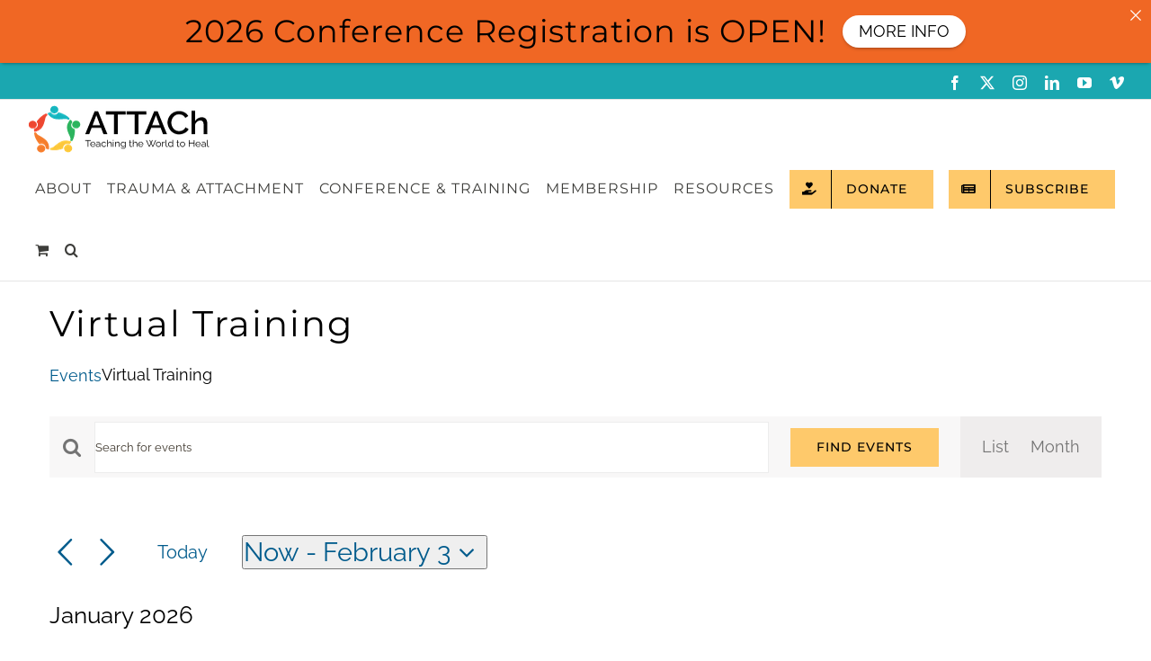

--- FILE ---
content_type: text/html; charset=UTF-8
request_url: https://attach.org/eventscalendar/category/training/
body_size: 22011
content:
<!DOCTYPE html>
<html class="avada-html-layout-wide avada-html-header-position-top avada-html-is-archive" lang="en" prefix="og: http://ogp.me/ns# fb: http://ogp.me/ns/fb#">
<head>
	<meta http-equiv="X-UA-Compatible" content="IE=edge" />
	<meta http-equiv="Content-Type" content="text/html; charset=utf-8"/>
	<meta name="viewport" content="width=device-width, initial-scale=1" />
	<link data-minify="1" rel='stylesheet' id='tec-variables-skeleton-css' href='https://attach.org/wp-content/cache/min/1/wp-content/plugins/the-events-calendar/common/build/css/variables-skeleton.css?ver=1765558144' type='text/css' media='all' />
<link data-minify="1" rel='stylesheet' id='tribe-common-skeleton-style-css' href='https://attach.org/wp-content/cache/min/1/wp-content/plugins/the-events-calendar/common/build/css/common-skeleton.css?ver=1765558144' type='text/css' media='all' />
<link rel='stylesheet' id='tribe-events-views-v2-bootstrap-datepicker-styles-css' href='https://attach.org/wp-content/plugins/the-events-calendar/vendor/bootstrap-datepicker/css/bootstrap-datepicker.standalone.min.css?ver=6.15.14' type='text/css' media='all' />
<link rel='stylesheet' id='tribe-tooltipster-css-css' href='https://attach.org/wp-content/plugins/the-events-calendar/common/vendor/tooltipster/tooltipster.bundle.min.css?ver=6.10.1' type='text/css' media='all' />
<link data-minify="1" rel='stylesheet' id='tribe-events-views-v2-skeleton-css' href='https://attach.org/wp-content/cache/min/1/wp-content/plugins/the-events-calendar/build/css/views-skeleton.css?ver=1765558144' type='text/css' media='all' />
<style id="awlb-live-editor">.fusion-builder-live .fusion-builder-live-toolbar .fusion-toolbar-nav > li.fusion-branding .fusion-builder-logo-wrapper .fusiona-avada-logo {background: url( https://attach.org/wp-content/uploads/2021/01/Icon-Logo.png ) no-repeat center !important;
				background-size: contain !important;
				width: 30px;
				height: 30px;}.fusion-builder-live .fusion-builder-live-toolbar .fusion-toolbar-nav > li.fusion-branding .fusion-builder-logo-wrapper .fusiona-avada-logo:before {
					display: none;
				}</style><meta name='robots' content='index, follow, max-image-preview:large, max-snippet:-1, max-video-preview:-1' />

	<!-- This site is optimized with the Yoast SEO plugin v26.7 - https://yoast.com/wordpress/plugins/seo/ -->
	<title>Events from October 1, 2020 &#8211; October 22, 2020 &#8250; Virtual Training &#8250;  &#8211; ATTACh</title>
	<link rel="canonical" href="https://attach.org/eventscalendar/category/training/" />
	<meta property="og:locale" content="en_US" />
	<meta property="og:type" content="website" />
	<meta property="og:url" content="https://attach.org/eventscalendar/category/training/" />
	<meta property="og:site_name" content="ATTACh" />
	<meta name="twitter:card" content="summary_large_image" />
	<meta name="twitter:site" content="@ATTAChorg" />
	<script type="application/ld+json" class="yoast-schema-graph">{"@context":"https://schema.org","@graph":[{"@type":"CollectionPage","@id":"https://attach.org/eventscalendar/category/training/","url":"https://attach.org/eventscalendar/category/training/","name":"","isPartOf":{"@id":"https://attach.org/#website"},"breadcrumb":{"@id":"https://attach.org/eventscalendar/category/training/#breadcrumb"},"inLanguage":"en"},{"@type":"BreadcrumbList","@id":"https://attach.org/eventscalendar/category/training/#breadcrumb","itemListElement":[{"@type":"ListItem","position":1,"name":"Home","item":"https://attach.org/"},{"@type":"ListItem","position":2,"name":"Virtual Training"}]},{"@type":"WebSite","@id":"https://attach.org/#website","url":"https://attach.org/","name":"ATTACh","description":"Teaching the World to Heal","publisher":{"@id":"https://attach.org/#organization"},"potentialAction":[{"@type":"SearchAction","target":{"@type":"EntryPoint","urlTemplate":"https://attach.org/?s={search_term_string}"},"query-input":{"@type":"PropertyValueSpecification","valueRequired":true,"valueName":"search_term_string"}}],"inLanguage":"en"},{"@type":"Organization","@id":"https://attach.org/#organization","name":"ATTACh","url":"https://attach.org/","logo":{"@type":"ImageObject","inLanguage":"en","@id":"https://attach.org/#/schema/logo/image/","url":"https://attach.org/wp-content/uploads/2024/04/color-horizontal-attach-logo-e1713280756457.png","contentUrl":"https://attach.org/wp-content/uploads/2024/04/color-horizontal-attach-logo-e1713280756457.png","width":1000,"height":388,"caption":"ATTACh"},"image":{"@id":"https://attach.org/#/schema/logo/image/"},"sameAs":["https://www.facebook.com/ATTAChOrg/","https://x.com/ATTAChorg","https://www.instagram.com/attach_org/","https://www.linkedin.com/company/attachorg/","https://www.youtube.com/channel/UCTUPFRM5maeF-7OqDIBLL2A"]}]}</script>
	<!-- / Yoast SEO plugin. -->



<link rel="alternate" type="application/rss+xml" title="ATTACh &raquo; Feed" href="https://attach.org/feed/" />
<link rel="alternate" type="application/rss+xml" title="ATTACh &raquo; Comments Feed" href="https://attach.org/comments/feed/" />
<link rel="alternate" type="text/calendar" title="ATTACh &raquo; iCal Feed" href="https://attach.org/eventscalendar/?ical=1" />
								<link rel="icon" href="https://attach.org/wp-content/uploads/2021/01/favicon.png" type="image/png" />
		
					<!-- Apple Touch Icon -->
						<link rel="apple-touch-icon" sizes="180x180" href="https://attach.org/wp-content/uploads/2021/01/favicon-retina.png" type="image/png">
		
					<!-- Android Icon -->
						<link rel="icon" sizes="192x192" href="https://attach.org/wp-content/uploads/2021/01/favicon-iphone.png" type="image/png">
		
					<!-- MS Edge Icon -->
						<meta name="msapplication-TileImage" content="https://attach.org/wp-content/uploads/2021/01/favicon-ipad.png" type="image/png">
				<link rel="alternate" type="application/rss+xml" title="ATTACh &raquo; Events Feed" href="https://attach.org/eventscalendar/feed/" />
				
		<meta property="og:locale" content="en_US"/>
		<meta property="og:type" content="article"/>
		<meta property="og:site_name" content="ATTACh"/>
		<meta property="og:title" content="Events from October 1, 2020 &#8211; October 22, 2020 &#8250; Virtual Training &#8250;  &#8211; ATTACh"/>
				<meta property="og:url" content="https://attach.org/event/treating-developmental-trauma-and-attachment-in-children-training-tdtac-feb-march/2026-02-20/"/>
																				<meta property="og:image" content="https://attach.org/wp-content/uploads/2020/12/Attach-Logo.png"/>
		<meta property="og:image:width" content="205"/>
		<meta property="og:image:height" content="55"/>
		<meta property="og:image:type" content="image/png"/>
				<style id='wp-img-auto-sizes-contain-inline-css' type='text/css'>
img:is([sizes=auto i],[sizes^="auto," i]){contain-intrinsic-size:3000px 1500px}
/*# sourceURL=wp-img-auto-sizes-contain-inline-css */
</style>
<link data-minify="1" rel='stylesheet' id='tribe-events-pro-mini-calendar-block-styles-css' href='https://attach.org/wp-content/cache/min/1/wp-content/plugins/events-calendar-pro/build/css/tribe-events-pro-mini-calendar-block.css?ver=1765558063' type='text/css' media='all' />
<link data-minify="1" rel='stylesheet' id='tec-events-pro-single-css' href='https://attach.org/wp-content/cache/min/1/wp-content/plugins/events-calendar-pro/build/css/events-single.css?ver=1765558144' type='text/css' media='all' />
<link data-minify="1" rel='stylesheet' id='tribe-events-virtual-skeleton-css' href='https://attach.org/wp-content/cache/min/1/wp-content/plugins/events-calendar-pro/build/css/events-virtual-skeleton.css?ver=1765558144' type='text/css' media='all' />
<link data-minify="1" rel='stylesheet' id='announcer-css-css' href='https://attach.org/wp-content/cache/min/1/wp-content/plugins/announcer/public/css/style.css?ver=1765558063' type='text/css' media='all' />
<link data-minify="1" rel='stylesheet' id='jag-tm-owlcarousel-css-css' href='https://attach.org/wp-content/cache/min/1/wp-content/plugins/team-members-fb-addon/assets/css/owl-carousel.css?ver=1765558063' type='text/css' media='all' />
<link data-minify="1" rel='stylesheet' id='jag-tm-style-css' href='https://attach.org/wp-content/cache/min/1/wp-content/plugins/team-members-fb-addon/assets/css/style.css?ver=1765558063' type='text/css' media='all' />
<style id='woocommerce-inline-inline-css' type='text/css'>
.woocommerce form .form-row .required { visibility: visible; }
/*# sourceURL=woocommerce-inline-inline-css */
</style>
<link rel='stylesheet' id='cn-category-list-css' href='//attach.org/wp-content/plugins/connections-enhanced-categories/assets/css/cn-category-list.min.css?ver=6.9' type='text/css' media='all' />
<link data-minify="1" rel='stylesheet' id='cn-public-css' href='https://attach.org/wp-content/cache/min/1/wp-content/plugins/connections/assets/dist/frontend/style.css?ver=1765558063' type='text/css' media='all' />
<link data-minify="1" rel='stylesheet' id='cnt-profile-css' href='https://attach.org/wp-content/cache/min/1/wp-content/plugins/connections/templates/profile/profile.css?ver=1765558063' type='text/css' media='all' />
<link data-minify="1" rel='stylesheet' id='cn-brandicons-css' href='https://attach.org/wp-content/cache/min/1/wp-content/plugins/connections/assets/vendor/icomoon-brands/style.css?ver=1765558063' type='text/css' media='all' />
<link rel='stylesheet' id='cn-chosen-css' href='//attach.org/wp-content/plugins/connections/assets/vendor/chosen/chosen.min.css?ver=1.8.7' type='text/css' media='all' />
<style id='rocket-lazyload-inline-css' type='text/css'>
.rll-youtube-player{position:relative;padding-bottom:56.23%;height:0;overflow:hidden;max-width:100%;}.rll-youtube-player:focus-within{outline: 2px solid currentColor;outline-offset: 5px;}.rll-youtube-player iframe{position:absolute;top:0;left:0;width:100%;height:100%;z-index:100;background:0 0}.rll-youtube-player img{bottom:0;display:block;left:0;margin:auto;max-width:100%;width:100%;position:absolute;right:0;top:0;border:none;height:auto;-webkit-transition:.4s all;-moz-transition:.4s all;transition:.4s all}.rll-youtube-player img:hover{-webkit-filter:brightness(75%)}.rll-youtube-player .play{height:100%;width:100%;left:0;top:0;position:absolute;background:url(https://attach.org/wp-content/plugins/rocket-lazy-load/assets/img/youtube.png) no-repeat center;background-color: transparent !important;cursor:pointer;border:none;}
/*# sourceURL=rocket-lazyload-inline-css */
</style>
<link data-minify="1" rel='stylesheet' id='fusion-dynamic-css-css' href='https://attach.org/wp-content/cache/min/1/wp-content/uploads/fusion-styles/3da657e15791a8b518fd16af5d69ec3d.min.css?ver=1766129187' type='text/css' media='all' />
<link rel='stylesheet' id='avada-fullwidth-md-css' href='https://attach.org/wp-content/plugins/fusion-builder/assets/css/media/fullwidth-md.min.css?ver=3.14.2' type='text/css' media='only screen and (max-width: 1024px)' />
<link rel='stylesheet' id='avada-fullwidth-sm-css' href='https://attach.org/wp-content/plugins/fusion-builder/assets/css/media/fullwidth-sm.min.css?ver=3.14.2' type='text/css' media='only screen and (max-width: 640px)' />
<link rel='stylesheet' id='avada-icon-md-css' href='https://attach.org/wp-content/plugins/fusion-builder/assets/css/media/icon-md.min.css?ver=3.14.2' type='text/css' media='only screen and (max-width: 1024px)' />
<link rel='stylesheet' id='avada-icon-sm-css' href='https://attach.org/wp-content/plugins/fusion-builder/assets/css/media/icon-sm.min.css?ver=3.14.2' type='text/css' media='only screen and (max-width: 640px)' />
<link rel='stylesheet' id='avada-grid-md-css' href='https://attach.org/wp-content/plugins/fusion-builder/assets/css/media/grid-md.min.css?ver=7.14.2' type='text/css' media='only screen and (max-width: 1024px)' />
<link rel='stylesheet' id='avada-grid-sm-css' href='https://attach.org/wp-content/plugins/fusion-builder/assets/css/media/grid-sm.min.css?ver=7.14.2' type='text/css' media='only screen and (max-width: 640px)' />
<link rel='stylesheet' id='avada-image-md-css' href='https://attach.org/wp-content/plugins/fusion-builder/assets/css/media/image-md.min.css?ver=7.14.2' type='text/css' media='only screen and (max-width: 1024px)' />
<link rel='stylesheet' id='avada-image-sm-css' href='https://attach.org/wp-content/plugins/fusion-builder/assets/css/media/image-sm.min.css?ver=7.14.2' type='text/css' media='only screen and (max-width: 640px)' />
<link rel='stylesheet' id='avada-person-md-css' href='https://attach.org/wp-content/plugins/fusion-builder/assets/css/media/person-md.min.css?ver=7.14.2' type='text/css' media='only screen and (max-width: 1024px)' />
<link rel='stylesheet' id='avada-person-sm-css' href='https://attach.org/wp-content/plugins/fusion-builder/assets/css/media/person-sm.min.css?ver=7.14.2' type='text/css' media='only screen and (max-width: 640px)' />
<link rel='stylesheet' id='avada-section-separator-md-css' href='https://attach.org/wp-content/plugins/fusion-builder/assets/css/media/section-separator-md.min.css?ver=3.14.2' type='text/css' media='only screen and (max-width: 1024px)' />
<link rel='stylesheet' id='avada-section-separator-sm-css' href='https://attach.org/wp-content/plugins/fusion-builder/assets/css/media/section-separator-sm.min.css?ver=3.14.2' type='text/css' media='only screen and (max-width: 640px)' />
<link rel='stylesheet' id='avada-social-sharing-md-css' href='https://attach.org/wp-content/plugins/fusion-builder/assets/css/media/social-sharing-md.min.css?ver=7.14.2' type='text/css' media='only screen and (max-width: 1024px)' />
<link rel='stylesheet' id='avada-social-sharing-sm-css' href='https://attach.org/wp-content/plugins/fusion-builder/assets/css/media/social-sharing-sm.min.css?ver=7.14.2' type='text/css' media='only screen and (max-width: 640px)' />
<link rel='stylesheet' id='avada-social-links-md-css' href='https://attach.org/wp-content/plugins/fusion-builder/assets/css/media/social-links-md.min.css?ver=7.14.2' type='text/css' media='only screen and (max-width: 1024px)' />
<link rel='stylesheet' id='avada-social-links-sm-css' href='https://attach.org/wp-content/plugins/fusion-builder/assets/css/media/social-links-sm.min.css?ver=7.14.2' type='text/css' media='only screen and (max-width: 640px)' />
<link rel='stylesheet' id='avada-tabs-lg-min-css' href='https://attach.org/wp-content/plugins/fusion-builder/assets/css/media/tabs-lg-min.min.css?ver=7.14.2' type='text/css' media='only screen and (min-width: 1024px)' />
<link rel='stylesheet' id='avada-tabs-lg-max-css' href='https://attach.org/wp-content/plugins/fusion-builder/assets/css/media/tabs-lg-max.min.css?ver=7.14.2' type='text/css' media='only screen and (max-width: 1024px)' />
<link rel='stylesheet' id='avada-tabs-md-css' href='https://attach.org/wp-content/plugins/fusion-builder/assets/css/media/tabs-md.min.css?ver=7.14.2' type='text/css' media='only screen and (max-width: 1024px)' />
<link rel='stylesheet' id='avada-tabs-sm-css' href='https://attach.org/wp-content/plugins/fusion-builder/assets/css/media/tabs-sm.min.css?ver=7.14.2' type='text/css' media='only screen and (max-width: 640px)' />
<link rel='stylesheet' id='awb-text-md-css' href='https://attach.org/wp-content/plugins/fusion-builder/assets/css/media/text-md.min.css?ver=3.14.2' type='text/css' media='only screen and (max-width: 1024px)' />
<link rel='stylesheet' id='awb-text-sm-css' href='https://attach.org/wp-content/plugins/fusion-builder/assets/css/media/text-sm.min.css?ver=3.14.2' type='text/css' media='only screen and (max-width: 640px)' />
<link rel='stylesheet' id='awb-title-md-css' href='https://attach.org/wp-content/plugins/fusion-builder/assets/css/media/title-md.min.css?ver=3.14.2' type='text/css' media='only screen and (max-width: 1024px)' />
<link rel='stylesheet' id='awb-title-sm-css' href='https://attach.org/wp-content/plugins/fusion-builder/assets/css/media/title-sm.min.css?ver=3.14.2' type='text/css' media='only screen and (max-width: 640px)' />
<link rel='stylesheet' id='awb-woo-cart-totals-md-css' href='https://attach.org/wp-content/plugins/fusion-builder/assets/css/media/woo-cart-totals-md.min.css?ver=3.14.2' type='text/css' media='only screen and (max-width: 1024px)' />
<link rel='stylesheet' id='awb-woo-cart-totals-sm-css' href='https://attach.org/wp-content/plugins/fusion-builder/assets/css/media/woo-cart-totals-sm.min.css?ver=3.14.2' type='text/css' media='only screen and (max-width: 640px)' />
<link rel='stylesheet' id='awb-meta-md-css' href='https://attach.org/wp-content/plugins/fusion-builder/assets/css/media/meta-md.min.css?ver=7.14.2' type='text/css' media='only screen and (max-width: 1024px)' />
<link rel='stylesheet' id='awb-meta-sm-css' href='https://attach.org/wp-content/plugins/fusion-builder/assets/css/media/meta-sm.min.css?ver=7.14.2' type='text/css' media='only screen and (max-width: 640px)' />
<link rel='stylesheet' id='avada-woo-reviews-sm-css' href='https://attach.org/wp-content/plugins/fusion-builder/assets/css/media/woo-reviews-sm.min.css?ver=7.14.2' type='text/css' media='only screen and (max-width: 640px)' />
<link rel='stylesheet' id='avada-max-sh-cbp-woo-tabs-css' href='https://attach.org/wp-content/themes/Avada/assets/css/media/max-sh-cbp-woo-tabs.min.css?ver=7.14.2' type='text/css' media='only screen and (max-width: 1024px)' />
<link rel='stylesheet' id='avada-woo-notices-sm-css' href='https://attach.org/wp-content/plugins/fusion-builder/assets/css/media/woo-notices-sm.min.css?ver=7.14.2' type='text/css' media='only screen and (max-width: 640px)' />
<link rel='stylesheet' id='awb-layout-colums-md-css' href='https://attach.org/wp-content/plugins/fusion-builder/assets/css/media/layout-columns-md.min.css?ver=3.14.2' type='text/css' media='only screen and (max-width: 1024px)' />
<link rel='stylesheet' id='awb-layout-colums-sm-css' href='https://attach.org/wp-content/plugins/fusion-builder/assets/css/media/layout-columns-sm.min.css?ver=3.14.2' type='text/css' media='only screen and (max-width: 640px)' />
<link rel='stylesheet' id='avada-max-1c-css' href='https://attach.org/wp-content/themes/Avada/assets/css/media/max-1c.min.css?ver=7.14.2' type='text/css' media='only screen and (max-width: 640px)' />
<link rel='stylesheet' id='avada-max-2c-css' href='https://attach.org/wp-content/themes/Avada/assets/css/media/max-2c.min.css?ver=7.14.2' type='text/css' media='only screen and (max-width: 800px)' />
<link rel='stylesheet' id='avada-min-2c-max-3c-css' href='https://attach.org/wp-content/themes/Avada/assets/css/media/min-2c-max-3c.min.css?ver=7.14.2' type='text/css' media='only screen and (min-width: 800px) and (max-width: 960px)' />
<link rel='stylesheet' id='avada-min-3c-max-4c-css' href='https://attach.org/wp-content/themes/Avada/assets/css/media/min-3c-max-4c.min.css?ver=7.14.2' type='text/css' media='only screen and (min-width: 960px) and (max-width: 1120px)' />
<link rel='stylesheet' id='avada-min-4c-max-5c-css' href='https://attach.org/wp-content/themes/Avada/assets/css/media/min-4c-max-5c.min.css?ver=7.14.2' type='text/css' media='only screen and (min-width: 1120px) and (max-width: 1280px)' />
<link rel='stylesheet' id='avada-min-5c-max-6c-css' href='https://attach.org/wp-content/themes/Avada/assets/css/media/min-5c-max-6c.min.css?ver=7.14.2' type='text/css' media='only screen and (min-width: 1280px) and (max-width: 1440px)' />
<link rel='stylesheet' id='avada-min-shbp-css' href='https://attach.org/wp-content/themes/Avada/assets/css/media/min-shbp.min.css?ver=7.14.2' type='text/css' media='only screen and (min-width: 1191px)' />
<link rel='stylesheet' id='avada-min-shbp-header-legacy-css' href='https://attach.org/wp-content/themes/Avada/assets/css/media/min-shbp-header-legacy.min.css?ver=7.14.2' type='text/css' media='only screen and (min-width: 1191px)' />
<link rel='stylesheet' id='avada-max-shbp-css' href='https://attach.org/wp-content/themes/Avada/assets/css/media/max-shbp.min.css?ver=7.14.2' type='text/css' media='only screen and (max-width: 1190px)' />
<link rel='stylesheet' id='avada-max-shbp-header-legacy-css' href='https://attach.org/wp-content/themes/Avada/assets/css/media/max-shbp-header-legacy.min.css?ver=7.14.2' type='text/css' media='only screen and (max-width: 1190px)' />
<link rel='stylesheet' id='avada-max-sh-shbp-css' href='https://attach.org/wp-content/themes/Avada/assets/css/media/max-sh-shbp.min.css?ver=7.14.2' type='text/css' media='only screen and (max-width: 1190px)' />
<link rel='stylesheet' id='avada-max-sh-shbp-header-legacy-css' href='https://attach.org/wp-content/themes/Avada/assets/css/media/max-sh-shbp-header-legacy.min.css?ver=7.14.2' type='text/css' media='only screen and (max-width: 1190px)' />
<link rel='stylesheet' id='avada-min-768-max-1024-p-css' href='https://attach.org/wp-content/themes/Avada/assets/css/media/min-768-max-1024-p.min.css?ver=7.14.2' type='text/css' media='only screen and (min-device-width: 768px) and (max-device-width: 1024px) and (orientation: portrait)' />
<link rel='stylesheet' id='avada-min-768-max-1024-p-header-legacy-css' href='https://attach.org/wp-content/themes/Avada/assets/css/media/min-768-max-1024-p-header-legacy.min.css?ver=7.14.2' type='text/css' media='only screen and (min-device-width: 768px) and (max-device-width: 1024px) and (orientation: portrait)' />
<link rel='stylesheet' id='avada-min-768-max-1024-l-css' href='https://attach.org/wp-content/themes/Avada/assets/css/media/min-768-max-1024-l.min.css?ver=7.14.2' type='text/css' media='only screen and (min-device-width: 768px) and (max-device-width: 1024px) and (orientation: landscape)' />
<link rel='stylesheet' id='avada-min-768-max-1024-l-header-legacy-css' href='https://attach.org/wp-content/themes/Avada/assets/css/media/min-768-max-1024-l-header-legacy.min.css?ver=7.14.2' type='text/css' media='only screen and (min-device-width: 768px) and (max-device-width: 1024px) and (orientation: landscape)' />
<link rel='stylesheet' id='avada-max-sh-cbp-css' href='https://attach.org/wp-content/themes/Avada/assets/css/media/max-sh-cbp.min.css?ver=7.14.2' type='text/css' media='only screen and (max-width: 1024px)' />
<link rel='stylesheet' id='avada-max-sh-sbp-css' href='https://attach.org/wp-content/themes/Avada/assets/css/media/max-sh-sbp.min.css?ver=7.14.2' type='text/css' media='only screen and (max-width: 1024px)' />
<link rel='stylesheet' id='avada-max-sh-640-css' href='https://attach.org/wp-content/themes/Avada/assets/css/media/max-sh-640.min.css?ver=7.14.2' type='text/css' media='only screen and (max-width: 640px)' />
<link rel='stylesheet' id='avada-max-shbp-18-css' href='https://attach.org/wp-content/themes/Avada/assets/css/media/max-shbp-18.min.css?ver=7.14.2' type='text/css' media='only screen and (max-width: 1172px)' />
<link rel='stylesheet' id='avada-max-shbp-32-css' href='https://attach.org/wp-content/themes/Avada/assets/css/media/max-shbp-32.min.css?ver=7.14.2' type='text/css' media='only screen and (max-width: 1158px)' />
<link rel='stylesheet' id='avada-min-sh-cbp-css' href='https://attach.org/wp-content/themes/Avada/assets/css/media/min-sh-cbp.min.css?ver=7.14.2' type='text/css' media='only screen and (min-width: 1024px)' />
<link rel='stylesheet' id='avada-max-640-css' href='https://attach.org/wp-content/themes/Avada/assets/css/media/max-640.min.css?ver=7.14.2' type='text/css' media='only screen and (max-device-width: 640px)' />
<link rel='stylesheet' id='avada-max-main-css' href='https://attach.org/wp-content/themes/Avada/assets/css/media/max-main.min.css?ver=7.14.2' type='text/css' media='only screen and (max-width: 1440px)' />
<link rel='stylesheet' id='avada-max-cbp-css' href='https://attach.org/wp-content/themes/Avada/assets/css/media/max-cbp.min.css?ver=7.14.2' type='text/css' media='only screen and (max-width: 1024px)' />
<link rel='stylesheet' id='avada-max-640-sliders-css' href='https://attach.org/wp-content/themes/Avada/assets/css/media/max-640-sliders.min.css?ver=7.14.2' type='text/css' media='only screen and (max-device-width: 640px)' />
<link rel='stylesheet' id='avada-max-sh-cbp-sliders-css' href='https://attach.org/wp-content/themes/Avada/assets/css/media/max-sh-cbp-sliders.min.css?ver=7.14.2' type='text/css' media='only screen and (max-width: 1024px)' />
<link rel='stylesheet' id='avada-max-768-ec-css' href='https://attach.org/wp-content/themes/Avada/assets/css/media/max-768-ec.min.css?ver=7.14.2' type='text/css' media='only screen and (max-width: 768px)' />
<link rel='stylesheet' id='avada-max-sh-cbp-ec-css' href='https://attach.org/wp-content/themes/Avada/assets/css/media/max-sh-cbp-ec.min.css?ver=7.14.2' type='text/css' media='only screen and (max-width: 1024px)' />
<link rel='stylesheet' id='fb-max-sh-cbp-css' href='https://attach.org/wp-content/plugins/fusion-builder/assets/css/media/max-sh-cbp.min.css?ver=3.14.2' type='text/css' media='only screen and (max-width: 1024px)' />
<link rel='stylesheet' id='fb-min-768-max-1024-p-css' href='https://attach.org/wp-content/plugins/fusion-builder/assets/css/media/min-768-max-1024-p.min.css?ver=3.14.2' type='text/css' media='only screen and (min-device-width: 768px) and (max-device-width: 1024px) and (orientation: portrait)' />
<link rel='stylesheet' id='fb-max-640-css' href='https://attach.org/wp-content/plugins/fusion-builder/assets/css/media/max-640.min.css?ver=3.14.2' type='text/css' media='only screen and (max-device-width: 640px)' />
<link data-minify="1" rel='stylesheet' id='fb-max-1c-css' href='https://attach.org/wp-content/cache/min/1/wp-content/plugins/fusion-builder/assets/css/media/max-1c.css?ver=1765558063' type='text/css' media='only screen and (max-width: 640px)' />
<link data-minify="1" rel='stylesheet' id='fb-max-2c-css' href='https://attach.org/wp-content/cache/min/1/wp-content/plugins/fusion-builder/assets/css/media/max-2c.css?ver=1765558063' type='text/css' media='only screen and (max-width: 800px)' />
<link data-minify="1" rel='stylesheet' id='fb-min-2c-max-3c-css' href='https://attach.org/wp-content/cache/min/1/wp-content/plugins/fusion-builder/assets/css/media/min-2c-max-3c.css?ver=1765558063' type='text/css' media='only screen and (min-width: 800px) and (max-width: 960px)' />
<link data-minify="1" rel='stylesheet' id='fb-min-3c-max-4c-css' href='https://attach.org/wp-content/cache/min/1/wp-content/plugins/fusion-builder/assets/css/media/min-3c-max-4c.css?ver=1765558063' type='text/css' media='only screen and (min-width: 960px) and (max-width: 1120px)' />
<link data-minify="1" rel='stylesheet' id='fb-min-4c-max-5c-css' href='https://attach.org/wp-content/cache/min/1/wp-content/plugins/fusion-builder/assets/css/media/min-4c-max-5c.css?ver=1765558063' type='text/css' media='only screen and (min-width: 1120px) and (max-width: 1280px)' />
<link data-minify="1" rel='stylesheet' id='fb-min-5c-max-6c-css' href='https://attach.org/wp-content/cache/min/1/wp-content/plugins/fusion-builder/assets/css/media/min-5c-max-6c.css?ver=1765558063' type='text/css' media='only screen and (min-width: 1280px) and (max-width: 1440px)' />
<link rel='stylesheet' id='avada-min-768-max-1024-woo-css' href='https://attach.org/wp-content/themes/Avada/assets/css/media/min-768-max-1024-woo.min.css?ver=7.14.2' type='text/css' media='only screen and (min-device-width: 768px) and (max-device-width: 1024px)' />
<link rel='stylesheet' id='avada-max-sh-640-woo-css' href='https://attach.org/wp-content/themes/Avada/assets/css/media/max-sh-640-woo.min.css?ver=7.14.2' type='text/css' media='only screen and (max-width: 640px)' />
<link rel='stylesheet' id='avada-max-sh-cbp-woo-css' href='https://attach.org/wp-content/themes/Avada/assets/css/media/max-sh-cbp-woo.min.css?ver=7.14.2' type='text/css' media='only screen and (max-width: 1024px)' />
<link rel='stylesheet' id='avada-min-sh-cbp-woo-css' href='https://attach.org/wp-content/themes/Avada/assets/css/media/min-sh-cbp-woo.min.css?ver=7.14.2' type='text/css' media='only screen and (min-width: 1024px)' />
<link rel='stylesheet' id='avada-off-canvas-md-css' href='https://attach.org/wp-content/plugins/fusion-builder/assets/css/media/off-canvas-md.min.css?ver=7.14.2' type='text/css' media='only screen and (max-width: 1024px)' />
<link rel='stylesheet' id='avada-off-canvas-sm-css' href='https://attach.org/wp-content/plugins/fusion-builder/assets/css/media/off-canvas-sm.min.css?ver=7.14.2' type='text/css' media='only screen and (max-width: 640px)' />






<script type="text/javascript" id="woocommerce-js-extra">
/* <![CDATA[ */
var woocommerce_params = {"ajax_url":"/wp-admin/admin-ajax.php","wc_ajax_url":"/?wc-ajax=%%endpoint%%","i18n_password_show":"Show password","i18n_password_hide":"Hide password"};
//# sourceURL=woocommerce-js-extra
/* ]]> */
</script>

<link rel="https://api.w.org/" href="https://attach.org/wp-json/" /><link rel="alternate" title="JSON" type="application/json" href="https://attach.org/wp-json/wp/v2/tribe_events_cat/154" /><link rel="EditURI" type="application/rsd+xml" title="RSD" href="https://attach.org/xmlrpc.php?rsd" />
<meta name="generator" content="WordPress 6.9" />
<meta name="generator" content="WooCommerce 10.4.3" />
		<link rel="manifest" href="https://attach.org/wp-json/wp/v2/web-app-manifest">
					<meta name="theme-color" content="#ffffff">
								<meta name="apple-mobile-web-app-capable" content="yes">
				<meta name="mobile-web-app-capable" content="yes">

				<link rel="apple-touch-startup-image" href="https://attach.org/wp-content/uploads/2021/01/cropped-favicon-retina-192x192.png">

				<meta name="apple-mobile-web-app-title" content="ATTACh">
		<meta name="application-name" content="ATTACh">
		<meta name="tec-api-version" content="v1"><meta name="tec-api-origin" content="https://attach.org"><link rel="alternate" href="https://attach.org/wp-json/tribe/events/v1/events/?categories=training" /><link rel="preload" href="https://attach.org/wp-content/themes/Avada/includes/lib/assets/fonts/icomoon/awb-icons.woff" as="font" type="font/woff" crossorigin><link rel="preload" href="//attach.org/wp-content/themes/Avada/includes/lib/assets/fonts/fontawesome/webfonts/fa-brands-400.woff2" as="font" type="font/woff2" crossorigin><link rel="preload" href="//attach.org/wp-content/themes/Avada/includes/lib/assets/fonts/fontawesome/webfonts/fa-solid-900.woff2" as="font" type="font/woff2" crossorigin><link rel="preload" href="https://attach.org/wp-content/uploads/fusion-icons/bb-v1.0/fonts/bb.ttf?28e02g" as="font" type="font/ttf" crossorigin><link rel="preload" href="https://attach.org/wp-content/uploads/fusion-icons/user-interface-v1.0/fonts/user-interface.ttf?55z8ir" as="font" type="font/ttf" crossorigin><link rel="preload" href="https://attach.org/wp-content/uploads/fusion-gfonts/JTUSjIg1_i6t8kCHKm459Wlhyw.woff2" as="font" type="font/woff2" crossorigin><link rel="preload" href="https://attach.org/wp-content/uploads/fusion-gfonts/1Ptug8zYS_SKggPNyC0ITw.woff2" as="font" type="font/woff2" crossorigin><style type="text/css" id="css-fb-visibility">@media screen and (max-width: 640px){.fusion-no-small-visibility{display:none !important;}body .sm-text-align-center{text-align:center !important;}body .sm-text-align-left{text-align:left !important;}body .sm-text-align-right{text-align:right !important;}body .sm-text-align-justify{text-align:justify !important;}body .sm-flex-align-center{justify-content:center !important;}body .sm-flex-align-flex-start{justify-content:flex-start !important;}body .sm-flex-align-flex-end{justify-content:flex-end !important;}body .sm-mx-auto{margin-left:auto !important;margin-right:auto !important;}body .sm-ml-auto{margin-left:auto !important;}body .sm-mr-auto{margin-right:auto !important;}body .fusion-absolute-position-small{position:absolute;width:100%;}.awb-sticky.awb-sticky-small{ position: sticky; top: var(--awb-sticky-offset,0); }}@media screen and (min-width: 641px) and (max-width: 1024px){.fusion-no-medium-visibility{display:none !important;}body .md-text-align-center{text-align:center !important;}body .md-text-align-left{text-align:left !important;}body .md-text-align-right{text-align:right !important;}body .md-text-align-justify{text-align:justify !important;}body .md-flex-align-center{justify-content:center !important;}body .md-flex-align-flex-start{justify-content:flex-start !important;}body .md-flex-align-flex-end{justify-content:flex-end !important;}body .md-mx-auto{margin-left:auto !important;margin-right:auto !important;}body .md-ml-auto{margin-left:auto !important;}body .md-mr-auto{margin-right:auto !important;}body .fusion-absolute-position-medium{position:absolute;width:100%;}.awb-sticky.awb-sticky-medium{ position: sticky; top: var(--awb-sticky-offset,0); }}@media screen and (min-width: 1025px){.fusion-no-large-visibility{display:none !important;}body .lg-text-align-center{text-align:center !important;}body .lg-text-align-left{text-align:left !important;}body .lg-text-align-right{text-align:right !important;}body .lg-text-align-justify{text-align:justify !important;}body .lg-flex-align-center{justify-content:center !important;}body .lg-flex-align-flex-start{justify-content:flex-start !important;}body .lg-flex-align-flex-end{justify-content:flex-end !important;}body .lg-mx-auto{margin-left:auto !important;margin-right:auto !important;}body .lg-ml-auto{margin-left:auto !important;}body .lg-mr-auto{margin-right:auto !important;}body .fusion-absolute-position-large{position:absolute;width:100%;}.awb-sticky.awb-sticky-large{ position: sticky; top: var(--awb-sticky-offset,0); }}</style>	<noscript><style>.woocommerce-product-gallery{ opacity: 1 !important; }</style></noscript>
	<meta name="generator" content="Powered by Slider Revolution 6.7.20 - responsive, Mobile-Friendly Slider Plugin for WordPress with comfortable drag and drop interface." />
<script>function setREVStartSize(e){
			//window.requestAnimationFrame(function() {
				window.RSIW = window.RSIW===undefined ? window.innerWidth : window.RSIW;
				window.RSIH = window.RSIH===undefined ? window.innerHeight : window.RSIH;
				try {
					var pw = document.getElementById(e.c).parentNode.offsetWidth,
						newh;
					pw = pw===0 || isNaN(pw) || (e.l=="fullwidth" || e.layout=="fullwidth") ? window.RSIW : pw;
					e.tabw = e.tabw===undefined ? 0 : parseInt(e.tabw);
					e.thumbw = e.thumbw===undefined ? 0 : parseInt(e.thumbw);
					e.tabh = e.tabh===undefined ? 0 : parseInt(e.tabh);
					e.thumbh = e.thumbh===undefined ? 0 : parseInt(e.thumbh);
					e.tabhide = e.tabhide===undefined ? 0 : parseInt(e.tabhide);
					e.thumbhide = e.thumbhide===undefined ? 0 : parseInt(e.thumbhide);
					e.mh = e.mh===undefined || e.mh=="" || e.mh==="auto" ? 0 : parseInt(e.mh,0);
					if(e.layout==="fullscreen" || e.l==="fullscreen")
						newh = Math.max(e.mh,window.RSIH);
					else{
						e.gw = Array.isArray(e.gw) ? e.gw : [e.gw];
						for (var i in e.rl) if (e.gw[i]===undefined || e.gw[i]===0) e.gw[i] = e.gw[i-1];
						e.gh = e.el===undefined || e.el==="" || (Array.isArray(e.el) && e.el.length==0)? e.gh : e.el;
						e.gh = Array.isArray(e.gh) ? e.gh : [e.gh];
						for (var i in e.rl) if (e.gh[i]===undefined || e.gh[i]===0) e.gh[i] = e.gh[i-1];
											
						var nl = new Array(e.rl.length),
							ix = 0,
							sl;
						e.tabw = e.tabhide>=pw ? 0 : e.tabw;
						e.thumbw = e.thumbhide>=pw ? 0 : e.thumbw;
						e.tabh = e.tabhide>=pw ? 0 : e.tabh;
						e.thumbh = e.thumbhide>=pw ? 0 : e.thumbh;
						for (var i in e.rl) nl[i] = e.rl[i]<window.RSIW ? 0 : e.rl[i];
						sl = nl[0];
						for (var i in nl) if (sl>nl[i] && nl[i]>0) { sl = nl[i]; ix=i;}
						var m = pw>(e.gw[ix]+e.tabw+e.thumbw) ? 1 : (pw-(e.tabw+e.thumbw)) / (e.gw[ix]);
						newh =  (e.gh[ix] * m) + (e.tabh + e.thumbh);
					}
					var el = document.getElementById(e.c);
					if (el!==null && el) el.style.height = newh+"px";
					el = document.getElementById(e.c+"_wrapper");
					if (el!==null && el) {
						el.style.height = newh+"px";
						el.style.display = "block";
					}
				} catch(e){
					console.log("Failure at Presize of Slider:" + e)
				}
			//});
		  };</script>
		
		<!-- Global site tag (gtag.js) - Google Analytics -->
<script async src="https://www.googletagmanager.com/gtag/js?id=UA-42725571-7"></script>
<script>
  window.dataLayer = window.dataLayer || [];
  function gtag(){dataLayer.push(arguments);}
  gtag('js', new Date());

  gtag('config', 'UA-42725571-7');
</script><noscript><style id="rocket-lazyload-nojs-css">.rll-youtube-player, [data-lazy-src]{display:none !important;}</style></noscript>
	<link data-minify="1" rel='stylesheet' id='wc-blocks-style-css' href='https://attach.org/wp-content/cache/min/1/wp-content/plugins/woocommerce/assets/client/blocks/wc-blocks.css?ver=1765558063' type='text/css' media='all' />
<style id='global-styles-inline-css' type='text/css'>
:root{--wp--preset--aspect-ratio--square: 1;--wp--preset--aspect-ratio--4-3: 4/3;--wp--preset--aspect-ratio--3-4: 3/4;--wp--preset--aspect-ratio--3-2: 3/2;--wp--preset--aspect-ratio--2-3: 2/3;--wp--preset--aspect-ratio--16-9: 16/9;--wp--preset--aspect-ratio--9-16: 9/16;--wp--preset--color--black: #000000;--wp--preset--color--cyan-bluish-gray: #abb8c3;--wp--preset--color--white: #ffffff;--wp--preset--color--pale-pink: #f78da7;--wp--preset--color--vivid-red: #cf2e2e;--wp--preset--color--luminous-vivid-orange: #ff6900;--wp--preset--color--luminous-vivid-amber: #fcb900;--wp--preset--color--light-green-cyan: #7bdcb5;--wp--preset--color--vivid-green-cyan: #00d084;--wp--preset--color--pale-cyan-blue: #8ed1fc;--wp--preset--color--vivid-cyan-blue: #0693e3;--wp--preset--color--vivid-purple: #9b51e0;--wp--preset--color--awb-color-1: #ffffff;--wp--preset--color--awb-color-2: #f6f6f6;--wp--preset--color--awb-color-3: #fec96b;--wp--preset--color--awb-color-4: #1ba7b0;--wp--preset--color--awb-color-5: #607d8b;--wp--preset--color--awb-color-6: #747474;--wp--preset--color--awb-color-7: #333333;--wp--preset--color--awb-color-8: #000000;--wp--preset--color--awb-color-custom-10: #e0dede;--wp--preset--color--awb-color-custom-11: #ebeaea;--wp--preset--color--awb-color-custom-12: #a0ce4e;--wp--preset--color--awb-color-custom-13: rgba(235,234,234,0.8);--wp--preset--color--awb-color-custom-14: #e8e8e8;--wp--preset--color--awb-color-custom-15: #e5e5e5;--wp--preset--color--awb-color-custom-16: #f8f8f8;--wp--preset--color--awb-color-custom-17: #f9bb2e;--wp--preset--gradient--vivid-cyan-blue-to-vivid-purple: linear-gradient(135deg,rgb(6,147,227) 0%,rgb(155,81,224) 100%);--wp--preset--gradient--light-green-cyan-to-vivid-green-cyan: linear-gradient(135deg,rgb(122,220,180) 0%,rgb(0,208,130) 100%);--wp--preset--gradient--luminous-vivid-amber-to-luminous-vivid-orange: linear-gradient(135deg,rgb(252,185,0) 0%,rgb(255,105,0) 100%);--wp--preset--gradient--luminous-vivid-orange-to-vivid-red: linear-gradient(135deg,rgb(255,105,0) 0%,rgb(207,46,46) 100%);--wp--preset--gradient--very-light-gray-to-cyan-bluish-gray: linear-gradient(135deg,rgb(238,238,238) 0%,rgb(169,184,195) 100%);--wp--preset--gradient--cool-to-warm-spectrum: linear-gradient(135deg,rgb(74,234,220) 0%,rgb(151,120,209) 20%,rgb(207,42,186) 40%,rgb(238,44,130) 60%,rgb(251,105,98) 80%,rgb(254,248,76) 100%);--wp--preset--gradient--blush-light-purple: linear-gradient(135deg,rgb(255,206,236) 0%,rgb(152,150,240) 100%);--wp--preset--gradient--blush-bordeaux: linear-gradient(135deg,rgb(254,205,165) 0%,rgb(254,45,45) 50%,rgb(107,0,62) 100%);--wp--preset--gradient--luminous-dusk: linear-gradient(135deg,rgb(255,203,112) 0%,rgb(199,81,192) 50%,rgb(65,88,208) 100%);--wp--preset--gradient--pale-ocean: linear-gradient(135deg,rgb(255,245,203) 0%,rgb(182,227,212) 50%,rgb(51,167,181) 100%);--wp--preset--gradient--electric-grass: linear-gradient(135deg,rgb(202,248,128) 0%,rgb(113,206,126) 100%);--wp--preset--gradient--midnight: linear-gradient(135deg,rgb(2,3,129) 0%,rgb(40,116,252) 100%);--wp--preset--font-size--small: 13.5px;--wp--preset--font-size--medium: 20px;--wp--preset--font-size--large: 27px;--wp--preset--font-size--x-large: 42px;--wp--preset--font-size--normal: 18px;--wp--preset--font-size--xlarge: 36px;--wp--preset--font-size--huge: 54px;--wp--preset--spacing--20: 0.44rem;--wp--preset--spacing--30: 0.67rem;--wp--preset--spacing--40: 1rem;--wp--preset--spacing--50: 1.5rem;--wp--preset--spacing--60: 2.25rem;--wp--preset--spacing--70: 3.38rem;--wp--preset--spacing--80: 5.06rem;--wp--preset--shadow--natural: 6px 6px 9px rgba(0, 0, 0, 0.2);--wp--preset--shadow--deep: 12px 12px 50px rgba(0, 0, 0, 0.4);--wp--preset--shadow--sharp: 6px 6px 0px rgba(0, 0, 0, 0.2);--wp--preset--shadow--outlined: 6px 6px 0px -3px rgb(255, 255, 255), 6px 6px rgb(0, 0, 0);--wp--preset--shadow--crisp: 6px 6px 0px rgb(0, 0, 0);}:where(.is-layout-flex){gap: 0.5em;}:where(.is-layout-grid){gap: 0.5em;}body .is-layout-flex{display: flex;}.is-layout-flex{flex-wrap: wrap;align-items: center;}.is-layout-flex > :is(*, div){margin: 0;}body .is-layout-grid{display: grid;}.is-layout-grid > :is(*, div){margin: 0;}:where(.wp-block-columns.is-layout-flex){gap: 2em;}:where(.wp-block-columns.is-layout-grid){gap: 2em;}:where(.wp-block-post-template.is-layout-flex){gap: 1.25em;}:where(.wp-block-post-template.is-layout-grid){gap: 1.25em;}.has-black-color{color: var(--wp--preset--color--black) !important;}.has-cyan-bluish-gray-color{color: var(--wp--preset--color--cyan-bluish-gray) !important;}.has-white-color{color: var(--wp--preset--color--white) !important;}.has-pale-pink-color{color: var(--wp--preset--color--pale-pink) !important;}.has-vivid-red-color{color: var(--wp--preset--color--vivid-red) !important;}.has-luminous-vivid-orange-color{color: var(--wp--preset--color--luminous-vivid-orange) !important;}.has-luminous-vivid-amber-color{color: var(--wp--preset--color--luminous-vivid-amber) !important;}.has-light-green-cyan-color{color: var(--wp--preset--color--light-green-cyan) !important;}.has-vivid-green-cyan-color{color: var(--wp--preset--color--vivid-green-cyan) !important;}.has-pale-cyan-blue-color{color: var(--wp--preset--color--pale-cyan-blue) !important;}.has-vivid-cyan-blue-color{color: var(--wp--preset--color--vivid-cyan-blue) !important;}.has-vivid-purple-color{color: var(--wp--preset--color--vivid-purple) !important;}.has-black-background-color{background-color: var(--wp--preset--color--black) !important;}.has-cyan-bluish-gray-background-color{background-color: var(--wp--preset--color--cyan-bluish-gray) !important;}.has-white-background-color{background-color: var(--wp--preset--color--white) !important;}.has-pale-pink-background-color{background-color: var(--wp--preset--color--pale-pink) !important;}.has-vivid-red-background-color{background-color: var(--wp--preset--color--vivid-red) !important;}.has-luminous-vivid-orange-background-color{background-color: var(--wp--preset--color--luminous-vivid-orange) !important;}.has-luminous-vivid-amber-background-color{background-color: var(--wp--preset--color--luminous-vivid-amber) !important;}.has-light-green-cyan-background-color{background-color: var(--wp--preset--color--light-green-cyan) !important;}.has-vivid-green-cyan-background-color{background-color: var(--wp--preset--color--vivid-green-cyan) !important;}.has-pale-cyan-blue-background-color{background-color: var(--wp--preset--color--pale-cyan-blue) !important;}.has-vivid-cyan-blue-background-color{background-color: var(--wp--preset--color--vivid-cyan-blue) !important;}.has-vivid-purple-background-color{background-color: var(--wp--preset--color--vivid-purple) !important;}.has-black-border-color{border-color: var(--wp--preset--color--black) !important;}.has-cyan-bluish-gray-border-color{border-color: var(--wp--preset--color--cyan-bluish-gray) !important;}.has-white-border-color{border-color: var(--wp--preset--color--white) !important;}.has-pale-pink-border-color{border-color: var(--wp--preset--color--pale-pink) !important;}.has-vivid-red-border-color{border-color: var(--wp--preset--color--vivid-red) !important;}.has-luminous-vivid-orange-border-color{border-color: var(--wp--preset--color--luminous-vivid-orange) !important;}.has-luminous-vivid-amber-border-color{border-color: var(--wp--preset--color--luminous-vivid-amber) !important;}.has-light-green-cyan-border-color{border-color: var(--wp--preset--color--light-green-cyan) !important;}.has-vivid-green-cyan-border-color{border-color: var(--wp--preset--color--vivid-green-cyan) !important;}.has-pale-cyan-blue-border-color{border-color: var(--wp--preset--color--pale-cyan-blue) !important;}.has-vivid-cyan-blue-border-color{border-color: var(--wp--preset--color--vivid-cyan-blue) !important;}.has-vivid-purple-border-color{border-color: var(--wp--preset--color--vivid-purple) !important;}.has-vivid-cyan-blue-to-vivid-purple-gradient-background{background: var(--wp--preset--gradient--vivid-cyan-blue-to-vivid-purple) !important;}.has-light-green-cyan-to-vivid-green-cyan-gradient-background{background: var(--wp--preset--gradient--light-green-cyan-to-vivid-green-cyan) !important;}.has-luminous-vivid-amber-to-luminous-vivid-orange-gradient-background{background: var(--wp--preset--gradient--luminous-vivid-amber-to-luminous-vivid-orange) !important;}.has-luminous-vivid-orange-to-vivid-red-gradient-background{background: var(--wp--preset--gradient--luminous-vivid-orange-to-vivid-red) !important;}.has-very-light-gray-to-cyan-bluish-gray-gradient-background{background: var(--wp--preset--gradient--very-light-gray-to-cyan-bluish-gray) !important;}.has-cool-to-warm-spectrum-gradient-background{background: var(--wp--preset--gradient--cool-to-warm-spectrum) !important;}.has-blush-light-purple-gradient-background{background: var(--wp--preset--gradient--blush-light-purple) !important;}.has-blush-bordeaux-gradient-background{background: var(--wp--preset--gradient--blush-bordeaux) !important;}.has-luminous-dusk-gradient-background{background: var(--wp--preset--gradient--luminous-dusk) !important;}.has-pale-ocean-gradient-background{background: var(--wp--preset--gradient--pale-ocean) !important;}.has-electric-grass-gradient-background{background: var(--wp--preset--gradient--electric-grass) !important;}.has-midnight-gradient-background{background: var(--wp--preset--gradient--midnight) !important;}.has-small-font-size{font-size: var(--wp--preset--font-size--small) !important;}.has-medium-font-size{font-size: var(--wp--preset--font-size--medium) !important;}.has-large-font-size{font-size: var(--wp--preset--font-size--large) !important;}.has-x-large-font-size{font-size: var(--wp--preset--font-size--x-large) !important;}
/*# sourceURL=global-styles-inline-css */
</style>
<link data-minify="1" rel='stylesheet' id='tec-variables-full-css' href='https://attach.org/wp-content/cache/min/1/wp-content/plugins/the-events-calendar/common/build/css/variables-full.css?ver=1765558712' type='text/css' media='all' />
<link data-minify="1" rel='stylesheet' id='tec-events-pro-archives-style-css' href='https://attach.org/wp-content/cache/min/1/wp-content/plugins/events-calendar-pro/build/css/custom-tables-v1/archives.css?ver=1765559584' type='text/css' media='all' />
<link data-minify="1" rel='stylesheet' id='rs-plugin-settings-css' href='https://attach.org/wp-content/cache/min/1/wp-content/plugins/revslider/sr6/assets/css/rs6.css?ver=1765558063' type='text/css' media='all' />
<style id='rs-plugin-settings-inline-css' type='text/css'>
#rs-demo-id {}
/*# sourceURL=rs-plugin-settings-inline-css */
</style>
<meta name="generator" content="WP Rocket 3.20.3" data-wpr-features="wpr_minify_concatenate_js wpr_minify_css wpr_desktop" /></head>

<body class="archive post-type-archive post-type-archive-tribe_events wp-theme-Avada theme-Avada woocommerce-no-js tribe-no-js page-template-attach-theme tribe-filter-live fusion-image-hovers fusion-pagination-sizing fusion-button_type-flat fusion-button_span-no fusion-button_gradient-linear avada-image-rollover-circle-no avada-image-rollover-no fusion-body ltr fusion-sticky-header no-tablet-sticky-header no-mobile-sticky-header no-mobile-slidingbar no-mobile-totop avada-has-rev-slider-styles fusion-disable-outline fusion-sub-menu-fade mobile-logo-pos-left layout-wide-mode avada-has-boxed-modal-shadow-none layout-scroll-offset-full avada-has-zero-margin-offset-top fusion-top-header menu-text-align-center fusion-woo-product-design-classic fusion-woo-shop-page-columns-4 fusion-woo-related-columns-4 fusion-woo-archive-page-columns-3 avada-has-woo-gallery-disabled woo-sale-badge-circle woo-outofstock-badge-top_bar mobile-menu-design-modern fusion-show-pagination-text fusion-header-layout-v3 avada-responsive avada-footer-fx-sticky avada-menu-highlight-style-background fusion-search-form-classic fusion-main-menu-search-dropdown fusion-avatar-square avada-dropdown-styles avada-blog-layout-medium avada-blog-archive-layout-medium avada-ec-not-100-width avada-ec-meta-layout-sidebar avada-header-shadow-no avada-menu-icon-position-left avada-has-mainmenu-dropdown-divider avada-has-header-100-width avada-has-pagetitle-100-width avada-has-pagetitle-bg-full avada-has-pagetitle-bg-parallax avada-has-mobile-menu-search avada-has-main-nav-search-icon avada-has-megamenu-item-divider avada-has-100-footer avada-has-breadcrumb-mobile-hidden avada-has-titlebar-hide avada-social-full-transparent avada-has-pagination-padding avada-flyout-menu-direction-fade avada-ec-views-v2" data-awb-post-id="0">

		<a class="skip-link screen-reader-text" href="#content">Skip to content</a>

	<div data-rocket-location-hash="1bedd667ccdb0f2ae6123868cb70086e" id="boxed-wrapper">
		
		<div data-rocket-location-hash="c748e83a99a8efa38397a49b963eb39a" id="wrapper" class="fusion-wrapper">
			<div data-rocket-location-hash="30e21cd0d1ab48664f94f36d4ec80340" id="home" style="position:relative;top:-1px;"></div>
							
					
			<header data-rocket-location-hash="6a3c4ea792bfdd798d2d351fb8fd07c9" class="fusion-header-wrapper">
				<div class="fusion-header-v3 fusion-logo-alignment fusion-logo-left fusion-sticky-menu-1 fusion-sticky-logo-1 fusion-mobile-logo-1  fusion-mobile-menu-design-modern">
					
<div class="fusion-secondary-header">
	<div class="fusion-row">
							<div class="fusion-alignright">
				<div class="fusion-social-links-header"><div class="fusion-social-networks"><div class="fusion-social-networks-wrapper"><a  class="fusion-social-network-icon fusion-tooltip fusion-facebook awb-icon-facebook" style data-placement="bottom" data-title="Facebook" data-toggle="tooltip" title="Facebook" href="https://www.facebook.com/ATTAChOrg/" target="_blank" rel="noreferrer"><span class="screen-reader-text">Facebook</span></a><a  class="fusion-social-network-icon fusion-tooltip fusion-twitter awb-icon-twitter" style data-placement="bottom" data-title="X" data-toggle="tooltip" title="X" href="https://twitter.com/ATTAChorg?lang=en" target="_blank" rel="noopener noreferrer"><span class="screen-reader-text">X</span></a><a  class="fusion-social-network-icon fusion-tooltip fusion-instagram awb-icon-instagram" style data-placement="bottom" data-title="Instagram" data-toggle="tooltip" title="Instagram" href="https://www.instagram.com/attach_org/" target="_blank" rel="noopener noreferrer"><span class="screen-reader-text">Instagram</span></a><a  class="fusion-social-network-icon fusion-tooltip fusion-linkedin awb-icon-linkedin" style data-placement="bottom" data-title="LinkedIn" data-toggle="tooltip" title="LinkedIn" href="https://www.linkedin.com/company/attachorg/" target="_blank" rel="noopener noreferrer"><span class="screen-reader-text">LinkedIn</span></a><a  class="fusion-social-network-icon fusion-tooltip fusion-youtube awb-icon-youtube" style data-placement="bottom" data-title="YouTube" data-toggle="tooltip" title="YouTube" href="https://www.youtube.com/channel/UCWRucqnNSa338zMUohfktlA" target="_blank" rel="noopener noreferrer"><span class="screen-reader-text">YouTube</span></a><a  class="fusion-social-network-icon fusion-tooltip fusion-vimeo awb-icon-vimeo" style data-placement="bottom" data-title="Vimeo" data-toggle="tooltip" title="Vimeo" href="https://vimeo.com/attachorg/vod_pages/page:1/sort:dateattachorg" target="_blank" rel="noopener noreferrer"><span class="screen-reader-text">Vimeo</span></a></div></div></div>			</div>
			</div>
</div>
<div class="fusion-header-sticky-height"></div>
<div class="fusion-header">
	<div class="fusion-row">
					<div class="fusion-logo" data-margin-top="5px" data-margin-bottom="5px" data-margin-left="0px" data-margin-right="0px">
			<a class="fusion-logo-link"  href="https://attach.org/" >

						<!-- standard logo -->
			<img src="https://attach.org/wp-content/uploads/2020/12/Attach-Logo.png" srcset="https://attach.org/wp-content/uploads/2020/12/Attach-Logo.png 1x, https://attach.org/wp-content/uploads/2020/12/Attach-Logo-Retina.png 2x" width="205" height="55" style="max-height:55px;height:auto;" alt="ATTACh Logo" data-retina_logo_url="https://attach.org/wp-content/uploads/2020/12/Attach-Logo-Retina.png" class="fusion-standard-logo" />

											<!-- mobile logo -->
				<img src="https://attach.org/wp-content/uploads/2020/12/Attach-Logo.png" srcset="https://attach.org/wp-content/uploads/2020/12/Attach-Logo.png 1x, https://attach.org/wp-content/uploads/2020/12/Attach-Logo-Retina.png 2x" width="205" height="55" style="max-height:55px;height:auto;" alt="ATTACh Logo" data-retina_logo_url="https://attach.org/wp-content/uploads/2020/12/Attach-Logo-Retina.png" class="fusion-mobile-logo" />
			
											<!-- sticky header logo -->
				<img src="https://attach.org/wp-content/uploads/2020/12/Attach-Logo.png" srcset="https://attach.org/wp-content/uploads/2020/12/Attach-Logo.png 1x, https://attach.org/wp-content/uploads/2020/12/Attach-Logo-Retina.png 2x" width="205" height="55" style="max-height:55px;height:auto;" alt="ATTACh Logo" data-retina_logo_url="https://attach.org/wp-content/uploads/2020/12/Attach-Logo-Retina.png" class="fusion-sticky-logo" />
					</a>
		</div>		<nav class="fusion-main-menu" aria-label="Main Menu"><ul id="menu-main-menu" class="fusion-menu"><li  id="menu-item-835"  class="menu-item menu-item-type-custom menu-item-object-custom menu-item-has-children menu-item-835 fusion-dropdown-menu"  data-item-id="835"><a  href="#" class="fusion-background-highlight"><span class="menu-text">ABOUT</span></a><ul class="sub-menu"><li  id="menu-item-11083"  class="menu-item menu-item-type-post_type menu-item-object-page menu-item-11083 fusion-dropdown-submenu" ><a  href="https://attach.org/about/" class="fusion-background-highlight"><span>ABOUT US</span></a></li><li  id="menu-item-11085"  class="menu-item menu-item-type-custom menu-item-object-custom menu-item-11085 fusion-dropdown-submenu" ><a  href="https://attach.org/mission-vision" class="fusion-background-highlight"><span>MISSION &#038; VISION</span></a></li><li  id="menu-item-1023"  class="menu-item menu-item-type-post_type menu-item-object-page menu-item-1023 fusion-dropdown-submenu" ><a  href="https://attach.org/history/" class="fusion-background-highlight"><span>HISTORY</span></a></li><li  id="menu-item-6112"  class="menu-item menu-item-type-post_type menu-item-object-page menu-item-6112 fusion-dropdown-submenu" ><a  href="https://attach.org/staff/" class="fusion-background-highlight"><span>BOARD &#038; STAFF</span></a></li><li  id="menu-item-9955"  class="menu-item menu-item-type-custom menu-item-object-custom menu-item-9955 fusion-dropdown-submenu" ><a  target="_blank" rel="noopener noreferrer" href="https://youtu.be/3W6NClgZVig" class="fusion-background-highlight"><span>HOW YOU CAN HELP</span></a></li><li  id="menu-item-6860"  class="menu-item menu-item-type-post_type menu-item-object-page menu-item-6860 fusion-dropdown-submenu" ><a  href="https://attach.org/subscribe/" class="fusion-background-highlight"><span>SUBSCRIBE</span></a></li><li  id="menu-item-833"  class="menu-item menu-item-type-post_type menu-item-object-page menu-item-833 fusion-dropdown-submenu" ><a  href="https://attach.org/contact/" class="fusion-background-highlight"><span>CONTACT</span></a></li></ul></li><li  id="menu-item-889"  class="menu-item menu-item-type-custom menu-item-object-custom menu-item-has-children menu-item-889 fusion-dropdown-menu"  data-item-id="889"><a  href="#" class="fusion-background-highlight"><span class="menu-text">TRAUMA &#038; ATTACHMENT</span></a><ul class="sub-menu"><li  id="menu-item-11089"  class="menu-item menu-item-type-post_type menu-item-object-page menu-item-11089 fusion-dropdown-submenu" ><a  href="https://attach.org/trauma-attachment/" class="fusion-background-highlight"><span>ATTACHMENT DISORDERS</span></a></li><li  id="menu-item-11093"  class="menu-item menu-item-type-post_type menu-item-object-page menu-item-11093 fusion-dropdown-submenu" ><a  href="https://attach.org/trauma-responsive-care/" class="fusion-background-highlight"><span>TRAUMA RESPONSIVE CARE</span></a></li><li  id="menu-item-1016"  class="menu-item menu-item-type-post_type menu-item-object-page menu-item-1016 fusion-dropdown-submenu" ><a  href="https://attach.org/statement-against-coercive-treatment/" class="fusion-background-highlight"><span>STATEMENT AGAINST COERCIVE TREAMENT</span></a></li><li  id="menu-item-7616"  class="menu-item menu-item-type-post_type menu-item-object-page menu-item-7616 fusion-dropdown-submenu" ><a  href="https://attach.org/position-statement-and-resolution-against-racism-racial-discrimination-and-their-adverse-impacts-on-mental-health/" class="fusion-background-highlight"><span>POSITION STATEMENT &#038; RESOLUTION AGAINST RACISM/DISCRIMINATION</span></a></li></ul></li><li  id="menu-item-885"  class="menu-item menu-item-type-custom menu-item-object-custom menu-item-has-children menu-item-885 fusion-dropdown-menu"  data-item-id="885"><a  href="#" class="fusion-background-highlight"><span class="menu-text">CONFERENCE &#038; TRAINING</span></a><ul class="sub-menu"><li  id="menu-item-13613"  class="menu-item menu-item-type-post_type menu-item-object-page menu-item-13613 fusion-dropdown-submenu" ><a  href="https://attach.org/2026-conference/" class="fusion-background-highlight"><span>2026 Conference</span></a></li><li  id="menu-item-6248"  class="menu-item menu-item-type-post_type menu-item-object-page menu-item-has-children menu-item-6248 fusion-dropdown-submenu" ><a  href="https://attach.org/training/" class="fusion-background-highlight"><span>TRAINING AT-A-GLANCE</span></a><ul class="sub-menu"><li  id="menu-item-13699"  class="menu-item menu-item-type-post_type menu-item-object-page menu-item-13699" ><a  href="https://attach.org/training-hope-for-children-and-families-on-demand-training-for-child-welfare-professionals/" class="fusion-background-highlight"><span>Hope for Children &#038; Families: Training for Child Welfare Professionals</span></a></li><li  id="menu-item-13652"  class="menu-item menu-item-type-post_type menu-item-object-page menu-item-13652" ><a  href="https://attach.org/training-healing-connections/" class="fusion-background-highlight"><span>Training – Healing Connections</span></a></li><li  id="menu-item-10462"  class="menu-item menu-item-type-post_type menu-item-object-page menu-item-10462" ><a  href="https://attach.org/training_hope-for-healing/" class="fusion-background-highlight"><span>Training – Hope for Healing</span></a></li><li  id="menu-item-10468"  class="menu-item menu-item-type-post_type menu-item-object-page menu-item-10468" ><a  href="https://attach.org/training-treating-developmental-trauma-in-children/" class="fusion-background-highlight"><span>Training – Treating Developmental Trauma and Attachment in Children</span></a></li><li  id="menu-item-13701"  class="menu-item menu-item-type-post_type menu-item-object-page menu-item-13701" ><a  href="https://attach.org/training-level-1-foundations/" class="fusion-background-highlight"><span>Training – Level 1: Foundations in Childhood Trauma-Informed Care and Attachment for OTs</span></a></li><li  id="menu-item-10466"  class="menu-item menu-item-type-post_type menu-item-object-page menu-item-10466" ><a  href="https://attach.org/training-level-2-occupational-therapy-assessment-for-attachment-and-trauma/" class="fusion-background-highlight"><span>Training – Level 2: Occupational Therapy Assessment for Attachment and Trauma</span></a></li><li  id="menu-item-10465"  class="menu-item menu-item-type-post_type menu-item-object-page menu-item-10465" ><a  href="https://attach.org/training-level-2-occupational-therapy-assessment-for-attachment-and-trauma-2/" class="fusion-background-highlight"><span>Training – Level 3: Occupational Therapy Attachment and Trauma in Practice</span></a></li></ul></li><li  id="menu-item-5957"  class="menu-item menu-item-type-post_type menu-item-object-page menu-item-5957 fusion-dropdown-submenu" ><a  href="https://attach.org/events/" class="fusion-background-highlight"><span>TRAINING/EVENTS CALENDAR</span></a></li><li  id="menu-item-7217"  class="menu-item menu-item-type-custom menu-item-object-custom menu-item-has-children menu-item-7217 fusion-dropdown-submenu" ><a  target="_blank" rel="noopener noreferrer" class="fusion-background-highlight"><span>ON-DEMAND TRAININGS</span></a><ul class="sub-menu"><li  id="menu-item-13451"  class="menu-item menu-item-type-post_type menu-item-object-page menu-item-13451" ><a  href="https://attach.org/training-hope-for-children-and-families-on-demand-training-for-child-welfare-professionals/" class="fusion-background-highlight"><span>Hope for Children &#038; Families: Training for Child Welfare Professionals</span></a></li><li  id="menu-item-13453"  class="menu-item menu-item-type-post_type menu-item-object-page menu-item-13453" ><a  href="https://attach.org/training_hope-for-healing/" class="fusion-background-highlight"><span>Hope for Healing</span></a></li><li  id="menu-item-13702"  class="menu-item menu-item-type-post_type menu-item-object-page menu-item-13702" ><a  href="https://attach.org/training-level-1-foundations/" class="fusion-background-highlight"><span>Training – Level 1: Foundations in Childhood Trauma-Informed Care and Attachment for OTs</span></a></li><li  id="menu-item-13454"  class="menu-item menu-item-type-custom menu-item-object-custom menu-item-13454" ><a  href="https://vimeo.com/attachorg/vod_pages/page:1/sort:date" class="fusion-background-highlight"><span>On Demand Catalog</span></a></li></ul></li></ul></li><li  id="menu-item-1121"  class="menu-item menu-item-type-post_type menu-item-object-page menu-item-1121"  data-item-id="1121"><a  href="https://attach.org/membership/" class="fusion-background-highlight"><span class="menu-text">MEMBERSHIP</span></a></li><li  id="menu-item-818"  class="menu-item menu-item-type-custom menu-item-object-custom menu-item-has-children menu-item-818 fusion-dropdown-menu"  data-item-id="818"><a  href="#" class="fusion-background-highlight"><span class="menu-text">RESOURCES</span></a><ul class="sub-menu"><li  id="menu-item-13713"  class="menu-item menu-item-type-post_type menu-item-object-page menu-item-13713 fusion-dropdown-submenu" ><a  href="https://attach.org/products/" class="fusion-background-highlight"><span>PRODUCTS</span></a></li><li  id="menu-item-6037"  class="menu-item menu-item-type-post_type menu-item-object-page menu-item-6037 fusion-dropdown-submenu" ><a  href="https://attach.org/recommended-reading/" class="fusion-background-highlight"><span>INSIGHTS LIBRARY</span></a></li><li  id="menu-item-6474"  class="menu-item menu-item-type-post_type menu-item-object-page menu-item-6474 fusion-dropdown-submenu" ><a  href="https://attach.org/clinical-referral-list/" class="fusion-background-highlight"><span>CLINICAL REFERRAL LIST</span></a></li></ul></li><li  id="menu-item-1104"  class="menu-item menu-item-type-custom menu-item-object-custom menu-item-has-children menu-item-1104 fusion-dropdown-menu fusion-menu-item-button"  data-item-id="1104"><a  target="_blank" rel="noopener noreferrer" href="https://givebutter.com/attach" class="fusion-background-highlight"><span class="menu-text fusion-button button-default button-large"><span class="button-icon-divider-left"><i class="glyphicon fa-hand-holding-heart fas" aria-hidden="true"></i></span><span class="fusion-button-text-left">DONATE</span></span></a><ul class="sub-menu"><li  id="menu-item-9956"  class="menu-item menu-item-type-custom menu-item-object-custom menu-item-9956 fusion-dropdown-submenu" ><a  target="_blank" rel="noopener noreferrer" href="https://youtu.be/3W6NClgZVig" class="fusion-background-highlight"><span>WHY DONATE</span></a></li></ul></li><li  id="menu-item-14355"  class="menu-item menu-item-type-custom menu-item-object-custom menu-item-14355 fusion-menu-item-button"  data-item-id="14355"><a  href="https://attach.org/subscribe/" class="fusion-background-highlight"><span class="menu-text fusion-button button-default button-large"><span class="button-icon-divider-left"><i class="glyphicon fa-newspaper fas" aria-hidden="true"></i></span><span class="fusion-button-text-left">SUBSCRIBE</span></span></a></li><li class="fusion-custom-menu-item fusion-menu-cart fusion-main-menu-cart"><a class="fusion-main-menu-icon" href="https://attach.org/cart/"><span class="menu-text" aria-label="View Cart"></span></a></li><li class="fusion-custom-menu-item fusion-main-menu-search"><a class="fusion-main-menu-icon" href="#" aria-label="Search" data-title="Search" title="Search" role="button" aria-expanded="false"></a><div class="fusion-custom-menu-item-contents">		<form role="search" class="searchform fusion-search-form  fusion-search-form-classic" method="get" action="https://attach.org/">
			<div class="fusion-search-form-content">

				
				<div class="fusion-search-field search-field">
					<label><span class="screen-reader-text">Search for:</span>
													<input type="search" value="" name="s" class="s" placeholder="Search..." required aria-required="true" aria-label="Search..."/>
											</label>
				</div>
				<div class="fusion-search-button search-button">
					<input type="submit" class="fusion-search-submit searchsubmit" aria-label="Search" value="&#xf002;" />
									</div>

				
			</div>


			
		</form>
		</div></li></ul></nav><nav class="fusion-main-menu fusion-sticky-menu" aria-label="Main Menu Sticky"><ul id="menu-main-menu-1" class="fusion-menu"><li   class="menu-item menu-item-type-custom menu-item-object-custom menu-item-has-children menu-item-835 fusion-dropdown-menu"  data-item-id="835"><a  href="#" class="fusion-background-highlight"><span class="menu-text">ABOUT</span></a><ul class="sub-menu"><li   class="menu-item menu-item-type-post_type menu-item-object-page menu-item-11083 fusion-dropdown-submenu" ><a  href="https://attach.org/about/" class="fusion-background-highlight"><span>ABOUT US</span></a></li><li   class="menu-item menu-item-type-custom menu-item-object-custom menu-item-11085 fusion-dropdown-submenu" ><a  href="https://attach.org/mission-vision" class="fusion-background-highlight"><span>MISSION &#038; VISION</span></a></li><li   class="menu-item menu-item-type-post_type menu-item-object-page menu-item-1023 fusion-dropdown-submenu" ><a  href="https://attach.org/history/" class="fusion-background-highlight"><span>HISTORY</span></a></li><li   class="menu-item menu-item-type-post_type menu-item-object-page menu-item-6112 fusion-dropdown-submenu" ><a  href="https://attach.org/staff/" class="fusion-background-highlight"><span>BOARD &#038; STAFF</span></a></li><li   class="menu-item menu-item-type-custom menu-item-object-custom menu-item-9955 fusion-dropdown-submenu" ><a  target="_blank" rel="noopener noreferrer" href="https://youtu.be/3W6NClgZVig" class="fusion-background-highlight"><span>HOW YOU CAN HELP</span></a></li><li   class="menu-item menu-item-type-post_type menu-item-object-page menu-item-6860 fusion-dropdown-submenu" ><a  href="https://attach.org/subscribe/" class="fusion-background-highlight"><span>SUBSCRIBE</span></a></li><li   class="menu-item menu-item-type-post_type menu-item-object-page menu-item-833 fusion-dropdown-submenu" ><a  href="https://attach.org/contact/" class="fusion-background-highlight"><span>CONTACT</span></a></li></ul></li><li   class="menu-item menu-item-type-custom menu-item-object-custom menu-item-has-children menu-item-889 fusion-dropdown-menu"  data-item-id="889"><a  href="#" class="fusion-background-highlight"><span class="menu-text">TRAUMA &#038; ATTACHMENT</span></a><ul class="sub-menu"><li   class="menu-item menu-item-type-post_type menu-item-object-page menu-item-11089 fusion-dropdown-submenu" ><a  href="https://attach.org/trauma-attachment/" class="fusion-background-highlight"><span>ATTACHMENT DISORDERS</span></a></li><li   class="menu-item menu-item-type-post_type menu-item-object-page menu-item-11093 fusion-dropdown-submenu" ><a  href="https://attach.org/trauma-responsive-care/" class="fusion-background-highlight"><span>TRAUMA RESPONSIVE CARE</span></a></li><li   class="menu-item menu-item-type-post_type menu-item-object-page menu-item-1016 fusion-dropdown-submenu" ><a  href="https://attach.org/statement-against-coercive-treatment/" class="fusion-background-highlight"><span>STATEMENT AGAINST COERCIVE TREAMENT</span></a></li><li   class="menu-item menu-item-type-post_type menu-item-object-page menu-item-7616 fusion-dropdown-submenu" ><a  href="https://attach.org/position-statement-and-resolution-against-racism-racial-discrimination-and-their-adverse-impacts-on-mental-health/" class="fusion-background-highlight"><span>POSITION STATEMENT &#038; RESOLUTION AGAINST RACISM/DISCRIMINATION</span></a></li></ul></li><li   class="menu-item menu-item-type-custom menu-item-object-custom menu-item-has-children menu-item-885 fusion-dropdown-menu"  data-item-id="885"><a  href="#" class="fusion-background-highlight"><span class="menu-text">CONFERENCE &#038; TRAINING</span></a><ul class="sub-menu"><li   class="menu-item menu-item-type-post_type menu-item-object-page menu-item-13613 fusion-dropdown-submenu" ><a  href="https://attach.org/2026-conference/" class="fusion-background-highlight"><span>2026 Conference</span></a></li><li   class="menu-item menu-item-type-post_type menu-item-object-page menu-item-has-children menu-item-6248 fusion-dropdown-submenu" ><a  href="https://attach.org/training/" class="fusion-background-highlight"><span>TRAINING AT-A-GLANCE</span></a><ul class="sub-menu"><li   class="menu-item menu-item-type-post_type menu-item-object-page menu-item-13699" ><a  href="https://attach.org/training-hope-for-children-and-families-on-demand-training-for-child-welfare-professionals/" class="fusion-background-highlight"><span>Hope for Children &#038; Families: Training for Child Welfare Professionals</span></a></li><li   class="menu-item menu-item-type-post_type menu-item-object-page menu-item-13652" ><a  href="https://attach.org/training-healing-connections/" class="fusion-background-highlight"><span>Training – Healing Connections</span></a></li><li   class="menu-item menu-item-type-post_type menu-item-object-page menu-item-10462" ><a  href="https://attach.org/training_hope-for-healing/" class="fusion-background-highlight"><span>Training – Hope for Healing</span></a></li><li   class="menu-item menu-item-type-post_type menu-item-object-page menu-item-10468" ><a  href="https://attach.org/training-treating-developmental-trauma-in-children/" class="fusion-background-highlight"><span>Training – Treating Developmental Trauma and Attachment in Children</span></a></li><li   class="menu-item menu-item-type-post_type menu-item-object-page menu-item-13701" ><a  href="https://attach.org/training-level-1-foundations/" class="fusion-background-highlight"><span>Training – Level 1: Foundations in Childhood Trauma-Informed Care and Attachment for OTs</span></a></li><li   class="menu-item menu-item-type-post_type menu-item-object-page menu-item-10466" ><a  href="https://attach.org/training-level-2-occupational-therapy-assessment-for-attachment-and-trauma/" class="fusion-background-highlight"><span>Training – Level 2: Occupational Therapy Assessment for Attachment and Trauma</span></a></li><li   class="menu-item menu-item-type-post_type menu-item-object-page menu-item-10465" ><a  href="https://attach.org/training-level-2-occupational-therapy-assessment-for-attachment-and-trauma-2/" class="fusion-background-highlight"><span>Training – Level 3: Occupational Therapy Attachment and Trauma in Practice</span></a></li></ul></li><li   class="menu-item menu-item-type-post_type menu-item-object-page menu-item-5957 fusion-dropdown-submenu" ><a  href="https://attach.org/events/" class="fusion-background-highlight"><span>TRAINING/EVENTS CALENDAR</span></a></li><li   class="menu-item menu-item-type-custom menu-item-object-custom menu-item-has-children menu-item-7217 fusion-dropdown-submenu" ><a  target="_blank" rel="noopener noreferrer" class="fusion-background-highlight"><span>ON-DEMAND TRAININGS</span></a><ul class="sub-menu"><li   class="menu-item menu-item-type-post_type menu-item-object-page menu-item-13451" ><a  href="https://attach.org/training-hope-for-children-and-families-on-demand-training-for-child-welfare-professionals/" class="fusion-background-highlight"><span>Hope for Children &#038; Families: Training for Child Welfare Professionals</span></a></li><li   class="menu-item menu-item-type-post_type menu-item-object-page menu-item-13453" ><a  href="https://attach.org/training_hope-for-healing/" class="fusion-background-highlight"><span>Hope for Healing</span></a></li><li   class="menu-item menu-item-type-post_type menu-item-object-page menu-item-13702" ><a  href="https://attach.org/training-level-1-foundations/" class="fusion-background-highlight"><span>Training – Level 1: Foundations in Childhood Trauma-Informed Care and Attachment for OTs</span></a></li><li   class="menu-item menu-item-type-custom menu-item-object-custom menu-item-13454" ><a  href="https://vimeo.com/attachorg/vod_pages/page:1/sort:date" class="fusion-background-highlight"><span>On Demand Catalog</span></a></li></ul></li></ul></li><li   class="menu-item menu-item-type-post_type menu-item-object-page menu-item-1121"  data-item-id="1121"><a  href="https://attach.org/membership/" class="fusion-background-highlight"><span class="menu-text">MEMBERSHIP</span></a></li><li   class="menu-item menu-item-type-custom menu-item-object-custom menu-item-has-children menu-item-818 fusion-dropdown-menu"  data-item-id="818"><a  href="#" class="fusion-background-highlight"><span class="menu-text">RESOURCES</span></a><ul class="sub-menu"><li   class="menu-item menu-item-type-post_type menu-item-object-page menu-item-13713 fusion-dropdown-submenu" ><a  href="https://attach.org/products/" class="fusion-background-highlight"><span>PRODUCTS</span></a></li><li   class="menu-item menu-item-type-post_type menu-item-object-page menu-item-6037 fusion-dropdown-submenu" ><a  href="https://attach.org/recommended-reading/" class="fusion-background-highlight"><span>INSIGHTS LIBRARY</span></a></li><li   class="menu-item menu-item-type-post_type menu-item-object-page menu-item-6474 fusion-dropdown-submenu" ><a  href="https://attach.org/clinical-referral-list/" class="fusion-background-highlight"><span>CLINICAL REFERRAL LIST</span></a></li></ul></li><li   class="menu-item menu-item-type-custom menu-item-object-custom menu-item-has-children menu-item-1104 fusion-dropdown-menu fusion-menu-item-button"  data-item-id="1104"><a  target="_blank" rel="noopener noreferrer" href="https://givebutter.com/attach" class="fusion-background-highlight"><span class="menu-text fusion-button button-default button-large"><span class="button-icon-divider-left"><i class="glyphicon fa-hand-holding-heart fas" aria-hidden="true"></i></span><span class="fusion-button-text-left">DONATE</span></span></a><ul class="sub-menu"><li   class="menu-item menu-item-type-custom menu-item-object-custom menu-item-9956 fusion-dropdown-submenu" ><a  target="_blank" rel="noopener noreferrer" href="https://youtu.be/3W6NClgZVig" class="fusion-background-highlight"><span>WHY DONATE</span></a></li></ul></li><li   class="menu-item menu-item-type-custom menu-item-object-custom menu-item-14355 fusion-menu-item-button"  data-item-id="14355"><a  href="https://attach.org/subscribe/" class="fusion-background-highlight"><span class="menu-text fusion-button button-default button-large"><span class="button-icon-divider-left"><i class="glyphicon fa-newspaper fas" aria-hidden="true"></i></span><span class="fusion-button-text-left">SUBSCRIBE</span></span></a></li><li class="fusion-custom-menu-item fusion-menu-cart fusion-main-menu-cart"><a class="fusion-main-menu-icon" href="https://attach.org/cart/"><span class="menu-text" aria-label="View Cart"></span></a></li><li class="fusion-custom-menu-item fusion-main-menu-search"><a class="fusion-main-menu-icon" href="#" aria-label="Search" data-title="Search" title="Search" role="button" aria-expanded="false"></a><div class="fusion-custom-menu-item-contents">		<form role="search" class="searchform fusion-search-form  fusion-search-form-classic" method="get" action="https://attach.org/">
			<div class="fusion-search-form-content">

				
				<div class="fusion-search-field search-field">
					<label><span class="screen-reader-text">Search for:</span>
													<input type="search" value="" name="s" class="s" placeholder="Search..." required aria-required="true" aria-label="Search..."/>
											</label>
				</div>
				<div class="fusion-search-button search-button">
					<input type="submit" class="fusion-search-submit searchsubmit" aria-label="Search" value="&#xf002;" />
									</div>

				
			</div>


			
		</form>
		</div></li></ul></nav><div class="fusion-mobile-navigation"><ul id="menu-main-menu-2" class="fusion-mobile-menu"><li   class="menu-item menu-item-type-custom menu-item-object-custom menu-item-has-children menu-item-835 fusion-dropdown-menu"  data-item-id="835"><a  href="#" class="fusion-background-highlight"><span class="menu-text">ABOUT</span></a><ul class="sub-menu"><li   class="menu-item menu-item-type-post_type menu-item-object-page menu-item-11083 fusion-dropdown-submenu" ><a  href="https://attach.org/about/" class="fusion-background-highlight"><span>ABOUT US</span></a></li><li   class="menu-item menu-item-type-custom menu-item-object-custom menu-item-11085 fusion-dropdown-submenu" ><a  href="https://attach.org/mission-vision" class="fusion-background-highlight"><span>MISSION &#038; VISION</span></a></li><li   class="menu-item menu-item-type-post_type menu-item-object-page menu-item-1023 fusion-dropdown-submenu" ><a  href="https://attach.org/history/" class="fusion-background-highlight"><span>HISTORY</span></a></li><li   class="menu-item menu-item-type-post_type menu-item-object-page menu-item-6112 fusion-dropdown-submenu" ><a  href="https://attach.org/staff/" class="fusion-background-highlight"><span>BOARD &#038; STAFF</span></a></li><li   class="menu-item menu-item-type-custom menu-item-object-custom menu-item-9955 fusion-dropdown-submenu" ><a  target="_blank" rel="noopener noreferrer" href="https://youtu.be/3W6NClgZVig" class="fusion-background-highlight"><span>HOW YOU CAN HELP</span></a></li><li   class="menu-item menu-item-type-post_type menu-item-object-page menu-item-6860 fusion-dropdown-submenu" ><a  href="https://attach.org/subscribe/" class="fusion-background-highlight"><span>SUBSCRIBE</span></a></li><li   class="menu-item menu-item-type-post_type menu-item-object-page menu-item-833 fusion-dropdown-submenu" ><a  href="https://attach.org/contact/" class="fusion-background-highlight"><span>CONTACT</span></a></li></ul></li><li   class="menu-item menu-item-type-custom menu-item-object-custom menu-item-has-children menu-item-889 fusion-dropdown-menu"  data-item-id="889"><a  href="#" class="fusion-background-highlight"><span class="menu-text">TRAUMA &#038; ATTACHMENT</span></a><ul class="sub-menu"><li   class="menu-item menu-item-type-post_type menu-item-object-page menu-item-11089 fusion-dropdown-submenu" ><a  href="https://attach.org/trauma-attachment/" class="fusion-background-highlight"><span>ATTACHMENT DISORDERS</span></a></li><li   class="menu-item menu-item-type-post_type menu-item-object-page menu-item-11093 fusion-dropdown-submenu" ><a  href="https://attach.org/trauma-responsive-care/" class="fusion-background-highlight"><span>TRAUMA RESPONSIVE CARE</span></a></li><li   class="menu-item menu-item-type-post_type menu-item-object-page menu-item-1016 fusion-dropdown-submenu" ><a  href="https://attach.org/statement-against-coercive-treatment/" class="fusion-background-highlight"><span>STATEMENT AGAINST COERCIVE TREAMENT</span></a></li><li   class="menu-item menu-item-type-post_type menu-item-object-page menu-item-7616 fusion-dropdown-submenu" ><a  href="https://attach.org/position-statement-and-resolution-against-racism-racial-discrimination-and-their-adverse-impacts-on-mental-health/" class="fusion-background-highlight"><span>POSITION STATEMENT &#038; RESOLUTION AGAINST RACISM/DISCRIMINATION</span></a></li></ul></li><li   class="menu-item menu-item-type-custom menu-item-object-custom menu-item-has-children menu-item-885 fusion-dropdown-menu"  data-item-id="885"><a  href="#" class="fusion-background-highlight"><span class="menu-text">CONFERENCE &#038; TRAINING</span></a><ul class="sub-menu"><li   class="menu-item menu-item-type-post_type menu-item-object-page menu-item-13613 fusion-dropdown-submenu" ><a  href="https://attach.org/2026-conference/" class="fusion-background-highlight"><span>2026 Conference</span></a></li><li   class="menu-item menu-item-type-post_type menu-item-object-page menu-item-has-children menu-item-6248 fusion-dropdown-submenu" ><a  href="https://attach.org/training/" class="fusion-background-highlight"><span>TRAINING AT-A-GLANCE</span></a><ul class="sub-menu"><li   class="menu-item menu-item-type-post_type menu-item-object-page menu-item-13699" ><a  href="https://attach.org/training-hope-for-children-and-families-on-demand-training-for-child-welfare-professionals/" class="fusion-background-highlight"><span>Hope for Children &#038; Families: Training for Child Welfare Professionals</span></a></li><li   class="menu-item menu-item-type-post_type menu-item-object-page menu-item-13652" ><a  href="https://attach.org/training-healing-connections/" class="fusion-background-highlight"><span>Training – Healing Connections</span></a></li><li   class="menu-item menu-item-type-post_type menu-item-object-page menu-item-10462" ><a  href="https://attach.org/training_hope-for-healing/" class="fusion-background-highlight"><span>Training – Hope for Healing</span></a></li><li   class="menu-item menu-item-type-post_type menu-item-object-page menu-item-10468" ><a  href="https://attach.org/training-treating-developmental-trauma-in-children/" class="fusion-background-highlight"><span>Training – Treating Developmental Trauma and Attachment in Children</span></a></li><li   class="menu-item menu-item-type-post_type menu-item-object-page menu-item-13701" ><a  href="https://attach.org/training-level-1-foundations/" class="fusion-background-highlight"><span>Training – Level 1: Foundations in Childhood Trauma-Informed Care and Attachment for OTs</span></a></li><li   class="menu-item menu-item-type-post_type menu-item-object-page menu-item-10466" ><a  href="https://attach.org/training-level-2-occupational-therapy-assessment-for-attachment-and-trauma/" class="fusion-background-highlight"><span>Training – Level 2: Occupational Therapy Assessment for Attachment and Trauma</span></a></li><li   class="menu-item menu-item-type-post_type menu-item-object-page menu-item-10465" ><a  href="https://attach.org/training-level-2-occupational-therapy-assessment-for-attachment-and-trauma-2/" class="fusion-background-highlight"><span>Training – Level 3: Occupational Therapy Attachment and Trauma in Practice</span></a></li></ul></li><li   class="menu-item menu-item-type-post_type menu-item-object-page menu-item-5957 fusion-dropdown-submenu" ><a  href="https://attach.org/events/" class="fusion-background-highlight"><span>TRAINING/EVENTS CALENDAR</span></a></li><li   class="menu-item menu-item-type-custom menu-item-object-custom menu-item-has-children menu-item-7217 fusion-dropdown-submenu" ><a  target="_blank" rel="noopener noreferrer" class="fusion-background-highlight"><span>ON-DEMAND TRAININGS</span></a><ul class="sub-menu"><li   class="menu-item menu-item-type-post_type menu-item-object-page menu-item-13451" ><a  href="https://attach.org/training-hope-for-children-and-families-on-demand-training-for-child-welfare-professionals/" class="fusion-background-highlight"><span>Hope for Children &#038; Families: Training for Child Welfare Professionals</span></a></li><li   class="menu-item menu-item-type-post_type menu-item-object-page menu-item-13453" ><a  href="https://attach.org/training_hope-for-healing/" class="fusion-background-highlight"><span>Hope for Healing</span></a></li><li   class="menu-item menu-item-type-post_type menu-item-object-page menu-item-13702" ><a  href="https://attach.org/training-level-1-foundations/" class="fusion-background-highlight"><span>Training – Level 1: Foundations in Childhood Trauma-Informed Care and Attachment for OTs</span></a></li><li   class="menu-item menu-item-type-custom menu-item-object-custom menu-item-13454" ><a  href="https://vimeo.com/attachorg/vod_pages/page:1/sort:date" class="fusion-background-highlight"><span>On Demand Catalog</span></a></li></ul></li></ul></li><li   class="menu-item menu-item-type-post_type menu-item-object-page menu-item-1121"  data-item-id="1121"><a  href="https://attach.org/membership/" class="fusion-background-highlight"><span class="menu-text">MEMBERSHIP</span></a></li><li   class="menu-item menu-item-type-custom menu-item-object-custom menu-item-has-children menu-item-818 fusion-dropdown-menu"  data-item-id="818"><a  href="#" class="fusion-background-highlight"><span class="menu-text">RESOURCES</span></a><ul class="sub-menu"><li   class="menu-item menu-item-type-post_type menu-item-object-page menu-item-13713 fusion-dropdown-submenu" ><a  href="https://attach.org/products/" class="fusion-background-highlight"><span>PRODUCTS</span></a></li><li   class="menu-item menu-item-type-post_type menu-item-object-page menu-item-6037 fusion-dropdown-submenu" ><a  href="https://attach.org/recommended-reading/" class="fusion-background-highlight"><span>INSIGHTS LIBRARY</span></a></li><li   class="menu-item menu-item-type-post_type menu-item-object-page menu-item-6474 fusion-dropdown-submenu" ><a  href="https://attach.org/clinical-referral-list/" class="fusion-background-highlight"><span>CLINICAL REFERRAL LIST</span></a></li></ul></li><li   class="menu-item menu-item-type-custom menu-item-object-custom menu-item-has-children menu-item-1104 fusion-dropdown-menu fusion-menu-item-button"  data-item-id="1104"><a  target="_blank" rel="noopener noreferrer" href="https://givebutter.com/attach" class="fusion-background-highlight"><span class="menu-text fusion-button button-default button-large"><span class="button-icon-divider-left"><i class="glyphicon fa-hand-holding-heart fas" aria-hidden="true"></i></span><span class="fusion-button-text-left">DONATE</span></span></a><ul class="sub-menu"><li   class="menu-item menu-item-type-custom menu-item-object-custom menu-item-9956 fusion-dropdown-submenu" ><a  target="_blank" rel="noopener noreferrer" href="https://youtu.be/3W6NClgZVig" class="fusion-background-highlight"><span>WHY DONATE</span></a></li></ul></li><li   class="menu-item menu-item-type-custom menu-item-object-custom menu-item-14355 fusion-menu-item-button"  data-item-id="14355"><a  href="https://attach.org/subscribe/" class="fusion-background-highlight"><span class="menu-text fusion-button button-default button-large"><span class="button-icon-divider-left"><i class="glyphicon fa-newspaper fas" aria-hidden="true"></i></span><span class="fusion-button-text-left">SUBSCRIBE</span></span></a></li></ul></div>	<div class="fusion-mobile-menu-icons">
							<a href="#" class="fusion-icon awb-icon-bars" aria-label="Toggle mobile menu" aria-expanded="false"></a>
		
					<a href="#" class="fusion-icon awb-icon-search" aria-label="Toggle mobile search"></a>
		
		
					<a href="https://attach.org/cart/" class="fusion-icon awb-icon-shopping-cart"  aria-label="Toggle mobile cart"></a>
			</div>

<nav class="fusion-mobile-nav-holder fusion-mobile-menu-text-align-left" aria-label="Main Menu Mobile"></nav>

	<nav class="fusion-mobile-nav-holder fusion-mobile-menu-text-align-left fusion-mobile-sticky-nav-holder" aria-label="Main Menu Mobile Sticky"></nav>
		
<div class="fusion-clearfix"></div>
<div class="fusion-mobile-menu-search">
			<form role="search" class="searchform fusion-search-form  fusion-search-form-classic" method="get" action="https://attach.org/">
			<div class="fusion-search-form-content">

				
				<div class="fusion-search-field search-field">
					<label><span class="screen-reader-text">Search for:</span>
													<input type="search" value="" name="s" class="s" placeholder="Search..." required aria-required="true" aria-label="Search..."/>
											</label>
				</div>
				<div class="fusion-search-button search-button">
					<input type="submit" class="fusion-search-submit searchsubmit" aria-label="Search" value="&#xf002;" />
									</div>

				
			</div>


			
		</form>
		</div>
			</div>
</div>
				</div>
				<div class="fusion-clearfix"></div>
			</header>
								
							<div data-rocket-location-hash="ae09952dcb51da4b7e7510d1894525f4" id="sliders-container" class="fusion-slider-visibility">
					</div>
				
					
							
			
						<main data-rocket-location-hash="cfd425a3ef65a3b5580999ab4a16ee55" id="main" class="clearfix ">
				<div class="fusion-row" style="">
<section id="content" style="width: 100%;">
					<div id="post-0" class="post-0 page type-page status-publish hentry">
			
			
			<div class="post-content">
				<div
	 class="tribe-common tribe-events tribe-events-view tribe-events-view--list alignwide" 	data-js="tribe-events-view"
	data-view-rest-url="https://attach.org/wp-json/tribe/views/v2/html"
	data-view-rest-method="GET"
	data-view-manage-url="1"
				data-view-breakpoint-pointer="b9ee6ca1-c014-4d63-aeef-bf9ff6fef291"
	 role="main">
	<section class="tribe-common-l-container tribe-events-l-container">
		<div
	class="tribe-events-view-loader tribe-common-a11y-hidden"
	role="alert"
	aria-live="polite"
>
	<span class="tribe-events-view-loader__text tribe-common-a11y-visual-hide">
		3 events found.	</span>
	<div class="tribe-events-view-loader__dots tribe-common-c-loader">
		<svg
	 class="tribe-common-c-svgicon tribe-common-c-svgicon--dot tribe-common-c-loader__dot tribe-common-c-loader__dot--first" 	aria-hidden="true"
	viewBox="0 0 15 15"
	xmlns="http://www.w3.org/2000/svg"
>
	<circle cx="7.5" cy="7.5" r="7.5"/>
</svg>
		<svg
	 class="tribe-common-c-svgicon tribe-common-c-svgicon--dot tribe-common-c-loader__dot tribe-common-c-loader__dot--second" 	aria-hidden="true"
	viewBox="0 0 15 15"
	xmlns="http://www.w3.org/2000/svg"
>
	<circle cx="7.5" cy="7.5" r="7.5"/>
</svg>
		<svg
	 class="tribe-common-c-svgicon tribe-common-c-svgicon--dot tribe-common-c-loader__dot tribe-common-c-loader__dot--third" 	aria-hidden="true"
	viewBox="0 0 15 15"
	xmlns="http://www.w3.org/2000/svg"
>
	<circle cx="7.5" cy="7.5" r="7.5"/>
</svg>
	</div>
</div>

		<script type="application/ld+json">
[{"@context":"http://schema.org","@type":"Event","name":"Treating Developmental Trauma and Attachment in Children Training (TDTAC) &#8211; Jan &#038; Feb","description":"&lt;p&gt;Treating Developmental Trauma and Attachment in Children\u00a0(TDTAC) is a live, online, 38.25-hour, post-graduate level course for mental health professionals in the fields of child welfare, children\u2019s mental health and adoption / permanency. The course consists of self-directed learning of resources that will be provided, a 1-hour pre class meeting, 31.25 hours of on-line or in-person&lt;/p&gt;\\n","url":"https://attach.org/event/treating-developmental-trauma-and-attachment-in-children-training-tdtac-jan-feb/2026-01-20/","eventAttendanceMode":"https://schema.org/OfflineEventAttendanceMode","eventStatus":"https://schema.org/EventScheduled","startDate":"2026-01-20T09:00:00-06:00","endDate":"2026-01-20T16:30:00-06:00","performer":"Organization"},{"@context":"http://schema.org","@type":"Event","name":"Treating Developmental Trauma and Attachment in Children Training (TDTAC) &#8211; Jan &#038; Feb","description":"&lt;p&gt;Treating Developmental Trauma and Attachment in Children\u00a0(TDTAC) is a live, online, 38.25-hour, post-graduate level course for mental health professionals in the fields of child welfare, children\u2019s mental health and adoption / permanency. The course consists of self-directed learning of resources that will be provided, a 1-hour pre class meeting, 31.25 hours of on-line or in-person&lt;/p&gt;\\n","url":"https://attach.org/event/treating-developmental-trauma-and-attachment-in-children-training-tdtac-jan-feb/2026-01-27/","eventAttendanceMode":"https://schema.org/OfflineEventAttendanceMode","eventStatus":"https://schema.org/EventScheduled","startDate":"2026-01-27T09:00:00-06:00","endDate":"2026-01-27T16:30:00-06:00","performer":"Organization"},{"@context":"http://schema.org","@type":"Event","name":"Treating Developmental Trauma and Attachment in Children Training (TDTAC) &#8211; Jan &#038; Feb","description":"&lt;p&gt;Treating Developmental Trauma and Attachment in Children\u00a0(TDTAC) is a live, online, 38.25-hour, post-graduate level course for mental health professionals in the fields of child welfare, children\u2019s mental health and adoption / permanency. The course consists of self-directed learning of resources that will be provided, a 1-hour pre class meeting, 31.25 hours of on-line or in-person&lt;/p&gt;\\n","url":"https://attach.org/event/treating-developmental-trauma-and-attachment-in-children-training-tdtac-jan-feb/2026-02-03/","eventAttendanceMode":"https://schema.org/OfflineEventAttendanceMode","eventStatus":"https://schema.org/EventScheduled","startDate":"2026-02-03T09:00:00-06:00","endDate":"2026-02-03T16:30:00-06:00","performer":"Organization"}]
</script>
		<script data-js="tribe-events-view-data" type="application/json">
	{"slug":"list","prev_url":"https:\/\/attach.org\/eventscalendar\/category\/training\/list\/?eventDisplay=past","next_url":"https:\/\/attach.org\/eventscalendar\/category\/training\/page\/2\/","view_class":"Tribe\\Events\\Views\\V2\\Views\\List_View","view_slug":"list","view_label":"List","title":"Events \u2013 ATTACh","events":[10000384,10000385,10000386],"url":"https:\/\/attach.org\/eventscalendar\/category\/training\/list\/","url_event_date":false,"bar":{"keyword":"","date":""},"today":"2026-01-16 00:00:00","now":"2026-01-16 12:00:44","home_url":"https:\/\/attach.org","rest_url":"https:\/\/attach.org\/wp-json\/tribe\/views\/v2\/html","rest_method":"GET","rest_nonce":"","should_manage_url":true,"today_url":"https:\/\/attach.org\/eventscalendar\/category\/training\/list\/","today_title":"Click to select today's date","today_label":"Today","prev_label":"","next_label":"","date_formats":{"compact":"n\/j\/Y","month_and_year_compact":"n\/Y","month_and_year":"F Y","time_range_separator":" - ","date_time_separator":" @ "},"messages":[],"start_of_week":"0","header_title":"Virtual Training","header_title_element":"h1","content_title":"","breadcrumbs":[{"link":"https:\/\/attach.org\/eventscalendar\/","label":"Events","is_last":false},{"link":"","label":"Virtual Training","is_last":true}],"backlink":false,"before_events":"","after_events":"\n<!--\nThis calendar is powered by The Events Calendar.\nhttp:\/\/evnt.is\/18wn\n-->\n","display_events_bar":true,"disable_event_search":false,"live_refresh":true,"ical":{"display_link":true,"link":{"url":"https:\/\/attach.org\/eventscalendar\/category\/training\/list\/?ical=1","text":"Export Events","title":"Use this to share calendar data with Google Calendar, Apple iCal and other compatible apps"}},"container_classes":["tribe-common","tribe-events","tribe-events-view","tribe-events-view--list","alignwide"],"container_data":[],"is_past":false,"breakpoints":{"xsmall":500,"medium":768,"full":960},"breakpoint_pointer":"b9ee6ca1-c014-4d63-aeef-bf9ff6fef291","is_initial_load":true,"public_views":{"list":{"view_class":"Tribe\\Events\\Views\\V2\\Views\\List_View","view_url":"https:\/\/attach.org\/eventscalendar\/category\/training\/list\/","view_label":"List","aria_label":"Display Events in List View"},"month":{"view_class":"Tribe\\Events\\Views\\V2\\Views\\Month_View","view_url":"https:\/\/attach.org\/eventscalendar\/category\/training\/month\/","view_label":"Month","aria_label":"Display Events in Month View"}},"show_latest_past":true,"past":false,"show_now":true,"now_label":"Now","now_label_mobile":"Now","show_end":true,"selected_start_datetime":"2026-01-16","selected_start_date_mobile":"1\/16\/2026","selected_start_date_label":"January 16","selected_end_datetime":"2026-02-03","selected_end_date_mobile":"2\/3\/2026","selected_end_date_label":"February 3","datepicker_date":"1\/16\/2026","subscribe_links":{"gcal":{"label":"Google Calendar","single_label":"Add to Google Calendar","visible":true,"block_slug":"hasGoogleCalendar"},"ical":{"label":"iCalendar","single_label":"Add to iCalendar","visible":true,"block_slug":"hasiCal"},"outlook-365":{"label":"Outlook 365","single_label":"Outlook 365","visible":true,"block_slug":"hasOutlook365"},"outlook-live":{"label":"Outlook Live","single_label":"Outlook Live","visible":true,"block_slug":"hasOutlookLive"},"ics":{"label":"Export .ics file","single_label":"Export .ics file","visible":true,"block_slug":null},"outlook-ics":{"label":"Export Outlook .ics file","single_label":"Export Outlook .ics file","visible":true,"block_slug":null}},"display_recurring_toggle":false,"_context":{"slug":"list"},"text":"Loading...","classes":["tribe-common-c-loader__dot","tribe-common-c-loader__dot--third"]}</script>

		
		
<header  class="tribe-events-header tribe-events-header--has-event-search" >
	
	
	
<div class="tribe-events-header__title">
	<h1 class="tribe-events-header__title-text">
		Virtual Training	</h1>
</div>

	<nav class="tribe-events-header__breadcrumbs tribe-events-c-breadcrumbs" aria-label="Breadcrumb">
	<ol class="tribe-events-c-breadcrumbs__list">
		
							<li class="tribe-events-c-breadcrumbs__list-item">
	<a
		href="https://attach.org/eventscalendar/"
		class="tribe-events-c-breadcrumbs__list-item-link tribe-common-anchor"
		title=""
				data-js="tribe-events-view-link"
	>
		Events	</a>
			<svg
	 class="tribe-common-c-svgicon tribe-common-c-svgicon--caret-right tribe-events-c-breadcrumbs__list-item-icon-svg" 	aria-hidden="true"
	viewBox="0 0 10 16"
	xmlns="http://www.w3.org/2000/svg"
>
	<path d="M.3 1.6L1.8.1 9.7 8l-7.9 7.9-1.5-1.5L6.7 8 .3 1.6z"/>
</svg>
	</li>
		
		
						<li class="tribe-events-c-breadcrumbs__list-item">
	<span
		class="tribe-events-c-breadcrumbs__list-item-text"
		aria-current="page"	>
		Virtual Training	</span>
	</li>
		
			</ol>
</nav>

	<div
	 class="tribe-events-header__events-bar tribe-events-c-events-bar tribe-events-c-events-bar--border" 	data-js="tribe-events-events-bar"
>

	<h2 class="tribe-common-a11y-visual-hide">
		Events Search and Views Navigation	</h2>

			<button
	class="tribe-events-c-events-bar__search-button"
	aria-controls="tribe-events-search-container"
	aria-expanded="false"
	data-js="tribe-events-search-button"
>
	<svg
	 class="tribe-common-c-svgicon tribe-common-c-svgicon--search tribe-events-c-events-bar__search-button-icon-svg" 	aria-hidden="true"
	viewBox="0 0 16 16"
	xmlns="http://www.w3.org/2000/svg"
>
	<path fill-rule="evenodd" clip-rule="evenodd" d="M11.164 10.133L16 14.97 14.969 16l-4.836-4.836a6.225 6.225 0 01-3.875 1.352 6.24 6.24 0 01-4.427-1.832A6.272 6.272 0 010 6.258 6.24 6.24 0 011.831 1.83 6.272 6.272 0 016.258 0c1.67 0 3.235.658 4.426 1.831a6.272 6.272 0 011.832 4.427c0 1.422-.48 2.773-1.352 3.875zM6.258 1.458c-1.28 0-2.49.498-3.396 1.404-1.866 1.867-1.866 4.925 0 6.791a4.774 4.774 0 003.396 1.405c1.28 0 2.489-.498 3.395-1.405 1.867-1.866 1.867-4.924 0-6.79a4.774 4.774 0 00-3.395-1.405z"/>
</svg>
	<span class="tribe-events-c-events-bar__search-button-text tribe-common-a11y-visual-hide">
		Search	</span>
</button>

		<div
			class="tribe-events-c-events-bar__search-container"
			id="tribe-events-search-container"
			data-js="tribe-events-search-container"
		>
			<div
	class="tribe-events-c-events-bar__search"
	id="tribe-events-events-bar-search"
	data-js="tribe-events-events-bar-search"
>
	<form
		class="tribe-events-c-search tribe-events-c-events-bar__search-form"
		method="get"
		data-js="tribe-events-view-form"
		role="search"
	>
		<input type="hidden" name="tribe-events-views[url]" value="https://attach.org/eventscalendar/category/training/list/" />

		<div class="tribe-events-c-search__input-group">
			<div
	class="tribe-common-form-control-text tribe-events-c-search__input-control tribe-events-c-search__input-control--keyword"
	data-js="tribe-events-events-bar-input-control"
>
	<label class="tribe-common-form-control-text__label" for="tribe-events-events-bar-keyword">
		Enter Keyword. Search for Events by Keyword.	</label>
	<input
		class="tribe-common-form-control-text__input tribe-events-c-search__input"
		data-js="tribe-events-events-bar-input-control-input"
		type="text"
		id="tribe-events-events-bar-keyword"
		name="tribe-events-views[tribe-bar-search]"
		value=""
		placeholder="Search for events"
		aria-label="Enter Keyword. Search for events by Keyword."
	/>
	<svg
	 class="tribe-common-c-svgicon tribe-common-c-svgicon--search tribe-events-c-search__input-control-icon-svg" 	aria-hidden="true"
	viewBox="0 0 16 16"
	xmlns="http://www.w3.org/2000/svg"
>
	<path fill-rule="evenodd" clip-rule="evenodd" d="M11.164 10.133L16 14.97 14.969 16l-4.836-4.836a6.225 6.225 0 01-3.875 1.352 6.24 6.24 0 01-4.427-1.832A6.272 6.272 0 010 6.258 6.24 6.24 0 011.831 1.83 6.272 6.272 0 016.258 0c1.67 0 3.235.658 4.426 1.831a6.272 6.272 0 011.832 4.427c0 1.422-.48 2.773-1.352 3.875zM6.258 1.458c-1.28 0-2.49.498-3.396 1.404-1.866 1.867-1.866 4.925 0 6.791a4.774 4.774 0 003.396 1.405c1.28 0 2.489-.498 3.395-1.405 1.867-1.866 1.867-4.924 0-6.79a4.774 4.774 0 00-3.395-1.405z"/>
</svg>
</div>
		</div>

		<button
	class="tribe-common-c-btn tribe-events-c-search__button"
	type="submit"
	name="submit-bar"
>
	Find Events</button>
	</form>
</div>
		</div>
	
	<div class="tribe-events-c-events-bar__views">
	<h3 class="tribe-common-a11y-visual-hide">
		Event Views Navigation	</h3>
	<div  class="tribe-events-c-view-selector tribe-events-c-view-selector--labels tribe-events-c-view-selector--tabs"  data-js="tribe-events-view-selector">
		<button
			class="tribe-events-c-view-selector__button tribe-common-c-btn__clear"
			data-js="tribe-events-view-selector-button"
			aria-current="true"
			aria-description="Select Calendar View"
		>
			<span class="tribe-events-c-view-selector__button-icon">
				<svg
	 class="tribe-common-c-svgicon tribe-common-c-svgicon--list tribe-events-c-view-selector__button-icon-svg" 	aria-hidden="true"
	viewBox="0 0 19 19"
	xmlns="http://www.w3.org/2000/svg"
>
	<path fill-rule="evenodd" clip-rule="evenodd" d="M.451.432V17.6c0 .238.163.432.364.432H18.12c.2 0 .364-.194.364-.432V.432c0-.239-.163-.432-.364-.432H.815c-.2 0-.364.193-.364.432zm.993.81h16.024V3.56H1.444V1.24zM17.468 3.56H1.444v13.227h16.024V3.56z" class="tribe-common-c-svgicon__svg-fill"/>
	<g clip-path="url(#tribe-events-c-view-selector__button-icon-svg-0)" class="tribe-common-c-svgicon__svg-fill">
		<path fill-rule="evenodd" clip-rule="evenodd" d="M11.831 4.912v1.825c0 .504.409.913.913.913h1.825a.913.913 0 00.912-.913V4.912A.913.913 0 0014.57 4h-1.825a.912.912 0 00-.913.912z"/>
		<path d="M8.028 7.66a.449.449 0 00.446-.448v-.364c0-.246-.2-.448-.446-.448h-4.13a.449.449 0 00-.447.448v.364c0 .246.201.448.447.448h4.13zM9.797 5.26a.449.449 0 00.447-.448v-.364c0-.246-.201-.448-.447-.448h-5.9a.449.449 0 00-.446.448v.364c0 .246.201.448.447.448h5.9z"/>
	</g>
	<g clip-path="url(#tribe-events-c-view-selector__button-icon-svg-1)" class="tribe-common-c-svgicon__svg-fill">
			<path fill-rule="evenodd" clip-rule="evenodd" d="M11.831 10.912v1.825c0 .505.409.913.913.913h1.825a.913.913 0 00.912-.912v-1.825A.913.913 0 0014.57 10h-1.825a.912.912 0 00-.913.912z"/>
		<path d="M8.028 13.66a.449.449 0 00.446-.448v-.364c0-.246-.2-.448-.446-.448h-4.13a.449.449 0 00-.447.448v.364c0 .246.201.448.447.448h4.13zM9.797 11.26a.449.449 0 00.447-.448v-.364c0-.246-.201-.448-.447-.448h-5.9a.449.449 0 00-.446.448v.364c0 .246.201.448.447.448h5.9z"/>
	</g>
	<defs>
		<clipPath id="tribe-events-c-view-selector__button-icon-svg-0">
			<path transform="translate(3.451 4)" d="M0 0h13v4H0z"/>
		</clipPath>
		<clipPath id="tribe-events-c-view-selector__button-icon-svg-1">
			<path transform="translate(3.451 10)" d="M0 0h13v4H0z"/>
		</clipPath>
	</defs>
</svg>
			</span>
			<span class="tribe-events-c-view-selector__button-text tribe-common-a11y-visual-hide">
				List			</span>
			<svg
	 class="tribe-common-c-svgicon tribe-common-c-svgicon--caret-down tribe-events-c-view-selector__button-icon-caret-svg" 	aria-hidden="true"
	viewBox="0 0 10 7"
	xmlns="http://www.w3.org/2000/svg"
>
	<path fill-rule="evenodd" clip-rule="evenodd" d="M1.008.609L5 4.6 8.992.61l.958.958L5 6.517.05 1.566l.958-.958z" class="tribe-common-c-svgicon__svg-fill"/>
</svg>
		</button>
		<div
	class="tribe-events-c-view-selector__content"
	id="tribe-events-view-selector-content"
	data-js="tribe-events-view-selector-list-container"
>
	<ul class="tribe-events-c-view-selector__list">
					<li
	 class="tribe-events-c-view-selector__list-item tribe-events-c-view-selector__list-item--list tribe-events-c-view-selector__list-item--active" >
	<a
		href="https://attach.org/eventscalendar/category/training/list/"
		class="tribe-events-c-view-selector__list-item-link"
		data-js="tribe-events-view-link"
		aria-label="Display Events in List View"
				aria-current="true"
			>
		<span class="tribe-events-c-view-selector__list-item-icon">
			<svg
	 class="tribe-common-c-svgicon tribe-common-c-svgicon--list tribe-events-c-view-selector__list-item-icon-svg" 	aria-hidden="true"
	viewBox="0 0 19 19"
	xmlns="http://www.w3.org/2000/svg"
>
	<path fill-rule="evenodd" clip-rule="evenodd" d="M.451.432V17.6c0 .238.163.432.364.432H18.12c.2 0 .364-.194.364-.432V.432c0-.239-.163-.432-.364-.432H.815c-.2 0-.364.193-.364.432zm.993.81h16.024V3.56H1.444V1.24zM17.468 3.56H1.444v13.227h16.024V3.56z" class="tribe-common-c-svgicon__svg-fill"/>
	<g clip-path="url(#tribe-events-c-view-selector__list-item-icon-svg-0)" class="tribe-common-c-svgicon__svg-fill">
		<path fill-rule="evenodd" clip-rule="evenodd" d="M11.831 4.912v1.825c0 .504.409.913.913.913h1.825a.913.913 0 00.912-.913V4.912A.913.913 0 0014.57 4h-1.825a.912.912 0 00-.913.912z"/>
		<path d="M8.028 7.66a.449.449 0 00.446-.448v-.364c0-.246-.2-.448-.446-.448h-4.13a.449.449 0 00-.447.448v.364c0 .246.201.448.447.448h4.13zM9.797 5.26a.449.449 0 00.447-.448v-.364c0-.246-.201-.448-.447-.448h-5.9a.449.449 0 00-.446.448v.364c0 .246.201.448.447.448h5.9z"/>
	</g>
	<g clip-path="url(#tribe-events-c-view-selector__list-item-icon-svg-1)" class="tribe-common-c-svgicon__svg-fill">
			<path fill-rule="evenodd" clip-rule="evenodd" d="M11.831 10.912v1.825c0 .505.409.913.913.913h1.825a.913.913 0 00.912-.912v-1.825A.913.913 0 0014.57 10h-1.825a.912.912 0 00-.913.912z"/>
		<path d="M8.028 13.66a.449.449 0 00.446-.448v-.364c0-.246-.2-.448-.446-.448h-4.13a.449.449 0 00-.447.448v.364c0 .246.201.448.447.448h4.13zM9.797 11.26a.449.449 0 00.447-.448v-.364c0-.246-.201-.448-.447-.448h-5.9a.449.449 0 00-.446.448v.364c0 .246.201.448.447.448h5.9z"/>
	</g>
	<defs>
		<clipPath id="tribe-events-c-view-selector__list-item-icon-svg-0">
			<path transform="translate(3.451 4)" d="M0 0h13v4H0z"/>
		</clipPath>
		<clipPath id="tribe-events-c-view-selector__list-item-icon-svg-1">
			<path transform="translate(3.451 10)" d="M0 0h13v4H0z"/>
		</clipPath>
	</defs>
</svg>
		</span>
		<span class="tribe-events-c-view-selector__list-item-text">
			List		</span>
	</a>
</li>
					<li
	 class="tribe-events-c-view-selector__list-item tribe-events-c-view-selector__list-item--month" >
	<a
		href="https://attach.org/eventscalendar/category/training/month/"
		class="tribe-events-c-view-selector__list-item-link"
		data-js="tribe-events-view-link"
		aria-label="Display Events in Month View"
			>
		<span class="tribe-events-c-view-selector__list-item-icon">
			<svg
	 class="tribe-common-c-svgicon tribe-common-c-svgicon--month tribe-events-c-view-selector__list-item-icon-svg" 	aria-hidden="true"
	viewBox="0 0 18 19"
	xmlns="http://www.w3.org/2000/svg"
>
	<path fill-rule="evenodd" clip-rule="evenodd" d="M0 .991v17.04c0 .236.162.428.361.428h17.175c.2 0 .361-.192.361-.429V.991c0-.237-.162-.428-.361-.428H.36C.161.563 0 .754 0 .99zm.985.803H16.89v2.301H.985v-2.3zM16.89 5.223H.985v12H16.89v-12zM6.31 7.366v.857c0 .237.192.429.429.429h.857a.429.429 0 00.428-.429v-.857a.429.429 0 00-.428-.429H6.74a.429.429 0 00-.429.429zm3.429.857v-.857c0-.237.191-.429.428-.429h.857c.237 0 .429.192.429.429v.857a.429.429 0 01-.429.429h-.857a.429.429 0 01-.428-.429zm3.428-.857v.857c0 .237.192.429.429.429h.857a.429.429 0 00.428-.429v-.857a.429.429 0 00-.428-.429h-.857a.429.429 0 00-.429.429zm-6.857 4.286v-.858c0-.236.192-.428.429-.428h.857c.236 0 .428.192.428.428v.858a.429.429 0 01-.428.428H6.74a.429.429 0 01-.429-.428zm3.429-.858v.858c0 .236.191.428.428.428h.857a.429.429 0 00.429-.428v-.858a.429.429 0 00-.429-.428h-.857a.428.428 0 00-.428.428zm3.428.858v-.858c0-.236.192-.428.429-.428h.857c.236 0 .428.192.428.428v.858a.429.429 0 01-.428.428h-.857a.429.429 0 01-.429-.428zm-10.286-.858v.858c0 .236.192.428.429.428h.857a.429.429 0 00.429-.428v-.858a.429.429 0 00-.429-.428h-.857a.429.429 0 00-.429.428zm0 4.286v-.857c0-.237.192-.429.429-.429h.857c.237 0 .429.192.429.429v.857a.429.429 0 01-.429.429h-.857a.429.429 0 01-.429-.429zm3.429-.857v.857c0 .237.192.429.429.429h.857a.429.429 0 00.428-.429v-.857a.429.429 0 00-.428-.429H6.74a.429.429 0 00-.429.429zm3.429.857v-.857c0-.237.191-.429.428-.429h.857c.237 0 .429.192.429.429v.857a.429.429 0 01-.429.429h-.857a.429.429 0 01-.428-.429z" class="tribe-common-c-svgicon__svg-fill"/>
</svg>
		</span>
		<span class="tribe-events-c-view-selector__list-item-text">
			Month		</span>
	</a>
</li>
			</ul>
</div>
	</div>
</div>

</div>

	<div class="tribe-events-header__content-title">
	<h1 class="screen-reader-text tec-a11y-title-hidden">Events</h1></div>

	<div class="tribe-events-c-top-bar tribe-events-header__top-bar">

	<nav class="tribe-events-c-top-bar__nav tribe-common-a11y-hidden" aria-label="Top events list pagination">
	<ul class="tribe-events-c-top-bar__nav-list">
		<li class="tribe-events-c-top-bar__nav-list-item">
	<a
		href="https://attach.org/eventscalendar/category/training/list/?eventDisplay=past"
		class="tribe-common-c-btn-icon tribe-common-c-btn-icon--caret-left tribe-events-c-top-bar__nav-link tribe-events-c-top-bar__nav-link--prev"
		aria-label="Previous Events"
		title="Previous Events"
		data-js="tribe-events-view-link"
	>
		<svg
	 class="tribe-common-c-svgicon tribe-common-c-svgicon--caret-left tribe-common-c-btn-icon__icon-svg tribe-events-c-top-bar__nav-link-icon-svg" 	aria-hidden="true"
	viewBox="0 0 10 16"
	xmlns="http://www.w3.org/2000/svg"
>
	<path d="M9.7 14.4l-1.5 1.5L.3 8 8.2.1l1.5 1.5L3.3 8l6.4 6.4z"/>
</svg>
	</a>
</li>

		<li class="tribe-events-c-top-bar__nav-list-item">
	<a
		href="https://attach.org/eventscalendar/category/training/page/2/"
		class="tribe-common-c-btn-icon tribe-common-c-btn-icon--caret-right tribe-events-c-top-bar__nav-link tribe-events-c-top-bar__nav-link--next"
		aria-label="Next Events"
		title="Next Events"
		data-js="tribe-events-view-link"
	>
		<svg
	 class="tribe-common-c-svgicon tribe-common-c-svgicon--caret-right tribe-common-c-btn-icon__icon-svg tribe-events-c-top-bar__nav-link-icon-svg" 	aria-hidden="true"
	viewBox="0 0 10 16"
	xmlns="http://www.w3.org/2000/svg"
>
	<path d="M.3 1.6L1.8.1 9.7 8l-7.9 7.9-1.5-1.5L6.7 8 .3 1.6z"/>
</svg>
	</a>
</li>
	</ul>
</nav>

	<a
	href="https://attach.org/eventscalendar/category/training/list/"
	class="tribe-common-c-btn-border-small tribe-events-c-top-bar__today-button tribe-common-a11y-hidden"
	data-js="tribe-events-view-link"
	aria-description="Click to select today&#039;s date"
>
	Today</a>

	<div class="tribe-events-c-top-bar__datepicker">
	<button
		class="tribe-common-c-btn__clear tribe-common-h3 tribe-common-h--alt tribe-events-c-top-bar__datepicker-button"
		data-js="tribe-events-top-bar-datepicker-button"
		type="button"
		aria-description="Click to toggle datepicker"
	>
		<time
			datetime="2026-01-16"
			class="tribe-events-c-top-bar__datepicker-time"
		>
							<span class="tribe-events-c-top-bar__datepicker-mobile">
					Now				</span>
				<span class="tribe-events-c-top-bar__datepicker-desktop tribe-common-a11y-hidden">
					Now				</span>
					</time>
					<span class="tribe-events-c-top-bar__datepicker-separator"> - </span>
			<time
				datetime="2026-02-03"
				class="tribe-events-c-top-bar__datepicker-time"
			>
				<span class="tribe-events-c-top-bar__datepicker-mobile">
					2/3/2026				</span>
				<span class="tribe-events-c-top-bar__datepicker-desktop tribe-common-a11y-hidden">
					February 3				</span>
			</time>
				<svg
	 class="tribe-common-c-svgicon tribe-common-c-svgicon--caret-down tribe-events-c-top-bar__datepicker-button-icon-svg" 	aria-hidden="true"
	viewBox="0 0 10 7"
	xmlns="http://www.w3.org/2000/svg"
>
	<path fill-rule="evenodd" clip-rule="evenodd" d="M1.008.609L5 4.6 8.992.61l.958.958L5 6.517.05 1.566l.958-.958z" class="tribe-common-c-svgicon__svg-fill"/>
</svg>
	</button>
	<label
		class="tribe-events-c-top-bar__datepicker-label tribe-common-a11y-visual-hide"
		for="tribe-events-top-bar-date"
	>
		Select date.	</label>
	<input
		type="text"
		class="tribe-events-c-top-bar__datepicker-input tribe-common-a11y-visual-hide"
		data-js="tribe-events-top-bar-date"
		id="tribe-events-top-bar-date"
		name="tribe-events-views[tribe-bar-date]"
		value="1/16/2026"
		tabindex="-1"
		autocomplete="off"
		readonly="readonly"
	/>
	<div class="tribe-events-c-top-bar__datepicker-container" data-js="tribe-events-top-bar-datepicker-container"></div>
	<template class="tribe-events-c-top-bar__datepicker-template-prev-icon">
		<svg
	 class="tribe-common-c-svgicon tribe-common-c-svgicon--caret-left tribe-events-c-top-bar__datepicker-nav-icon-svg" 	aria-hidden="true"
	viewBox="0 0 10 16"
	xmlns="http://www.w3.org/2000/svg"
>
	<path d="M9.7 14.4l-1.5 1.5L.3 8 8.2.1l1.5 1.5L3.3 8l6.4 6.4z"/>
</svg>
	</template>
	<template class="tribe-events-c-top-bar__datepicker-template-next-icon">
		<svg
	 class="tribe-common-c-svgicon tribe-common-c-svgicon--caret-right tribe-events-c-top-bar__datepicker-nav-icon-svg" 	aria-hidden="true"
	viewBox="0 0 10 16"
	xmlns="http://www.w3.org/2000/svg"
>
	<path d="M.3 1.6L1.8.1 9.7 8l-7.9 7.9-1.5-1.5L6.7 8 .3 1.6z"/>
</svg>
	</template>
</div>

	
	<div class="tribe-events-c-top-bar__actions tribe-common-a11y-hidden">
	</div>

</div>
</header>

		
		<ul
			class="tribe-events-calendar-list"
			aria-label="
			List of Events			"
		>

							
				<li class="tribe-events-calendar-list__month-separator">
	<h3>
		<time
			class="tribe-events-calendar-list__month-separator-text tribe-common-h7 tribe-common-h6--min-medium tribe-common-h--alt"
		>
			January 2026		</time>
	</h3>
</li>

				<li  class="tribe-common-g-row tribe-events-calendar-list__event-row" >

	<div  class="tribe-events-calendar-list__event-date-tag tribe-common-g-col post-10000384 tribe_events type-tribe_events status-publish hentry tribe_events_cat-training cat_training tribe-recurring-event tribe-recurring-event-parent"  >
	<time class="tribe-events-calendar-list__event-date-tag-datetime" datetime="2026-01-20" aria-hidden="true">
		<span class="tribe-events-calendar-list__event-date-tag-weekday">
			Tue		</span>
		<span class="tribe-events-calendar-list__event-date-tag-daynum tribe-common-h5 tribe-common-h4--min-medium">
			20		</span>
	</time>
</div>

	<div class="tribe-events-calendar-list__event-wrapper tribe-common-g-col">
		<article  class="tribe-events-calendar-list__event tribe-common-g-row tribe-common-g-row--gutters post-10000384 tribe_events type-tribe_events status-publish hentry tribe_events_cat-training cat_training tribe-recurring-event tribe-recurring-event-parent" >
			
			<div class="tribe-events-calendar-list__event-details tribe-common-g-col">

				<header class="tribe-events-calendar-list__event-header">
					<h4 class="tribe-events-calendar-list__event-title tribe-common-h6 tribe-common-h4--min-medium">
	<a
		href="https://attach.org/event/treating-developmental-trauma-and-attachment-in-children-training-tdtac-jan-feb/2026-01-20/"
		title="Treating Developmental Trauma and Attachment in Children Training (TDTAC) &#8211; Jan &#038; Feb"
		rel="bookmark"
		class="tribe-events-calendar-list__event-title-link tribe-common-anchor-thin"
	>
		Treating Developmental Trauma and Attachment in Children Training (TDTAC) &#8211; Jan &#038; Feb	</a>
</h4>
					<div class="tribe-events-calendar-list__event-datetime-wrapper tribe-common-b2">
		<time class="tribe-events-calendar-list__event-datetime" datetime="2026-01-20">
		<span class="tribe-event-date-start">January 20 @ 9:00 AM</span> - <span class="tribe-event-time">4:30 PM</span> <span class='timezone'> CST </span>	</time>
	
<span class="tribe-events-calendar-series-archive__container">
	<a
		href="https://attach.org/series/treating-developmental-trauma-and-attachment-in-children-training-tdtac-jan-feb/"
		aria-label="Event series: Treating Developmental Trauma and Attachment in Children Training (TDTAC) &#8211; Jan &#038; Feb"
		class="tribe-events-calendar-series-archive__link"
	>
		
<svg  class="tribe-common-c-svgicon tribe-common-c-svgicon--series tribe-events-series-archive__icon"  width="14" height="12" viewBox="0 0 14 12" fill="none" xmlns="http://www.w3.org/2000/svg" aria-hidden="true">
	<rect x="0.5" y="4.5" width="9" height="7" />
	<path d="M2 2.5H11.5V10" />
	<path d="M4 0.5H13.5V8" />
</svg>
		<span  class="tec_series_marker__title"  >Treating Developmental Trauma and Attachment in Children Training (TDTAC) &#8211; Jan &#038; Feb</span>
	</a>
</span>
</div>
														</header>

				<div class="tribe-events-calendar-list__event-description tribe-common-b2 tribe-common-a11y-hidden">
	<p>Treating Developmental Trauma and Attachment in Children (TDTAC) is a live, online, 38.25-hour, post-graduate level course for mental health professionals in the fields of child welfare, children’s mental health and adoption / permanency. The course consists of self-directed learning of resources that will be provided, a 1-hour pre class meeting, 31.25 hours of on-line or in-person</p></div>
				
			</div>
		</article>
	</div>

</li>

							
				
				<li  class="tribe-common-g-row tribe-events-calendar-list__event-row" >

	<div  class="tribe-events-calendar-list__event-date-tag tribe-common-g-col post-10000385 tribe_events type-tribe_events status-publish hentry tribe_events_cat-training cat_training tribe-recurring-event tribe-recurring-event-parent"  >
	<time class="tribe-events-calendar-list__event-date-tag-datetime" datetime="2026-01-27" aria-hidden="true">
		<span class="tribe-events-calendar-list__event-date-tag-weekday">
			Tue		</span>
		<span class="tribe-events-calendar-list__event-date-tag-daynum tribe-common-h5 tribe-common-h4--min-medium">
			27		</span>
	</time>
</div>

	<div class="tribe-events-calendar-list__event-wrapper tribe-common-g-col">
		<article  class="tribe-events-calendar-list__event tribe-common-g-row tribe-common-g-row--gutters post-10000385 tribe_events type-tribe_events status-publish hentry tribe_events_cat-training cat_training tribe-recurring-event tribe-recurring-event-parent" >
			
			<div class="tribe-events-calendar-list__event-details tribe-common-g-col">

				<header class="tribe-events-calendar-list__event-header">
					<h4 class="tribe-events-calendar-list__event-title tribe-common-h6 tribe-common-h4--min-medium">
	<a
		href="https://attach.org/event/treating-developmental-trauma-and-attachment-in-children-training-tdtac-jan-feb/2026-01-27/"
		title="Treating Developmental Trauma and Attachment in Children Training (TDTAC) &#8211; Jan &#038; Feb"
		rel="bookmark"
		class="tribe-events-calendar-list__event-title-link tribe-common-anchor-thin"
	>
		Treating Developmental Trauma and Attachment in Children Training (TDTAC) &#8211; Jan &#038; Feb	</a>
</h4>
					<div class="tribe-events-calendar-list__event-datetime-wrapper tribe-common-b2">
		<time class="tribe-events-calendar-list__event-datetime" datetime="2026-01-27">
		<span class="tribe-event-date-start">January 27 @ 9:00 AM</span> - <span class="tribe-event-time">4:30 PM</span> <span class='timezone'> CST </span>	</time>
	
<span class="tribe-events-calendar-series-archive__container">
	<a
		href="https://attach.org/series/treating-developmental-trauma-and-attachment-in-children-training-tdtac-jan-feb/"
		aria-label="Event series: Treating Developmental Trauma and Attachment in Children Training (TDTAC) &#8211; Jan &#038; Feb"
		class="tribe-events-calendar-series-archive__link"
	>
		
<svg  class="tribe-common-c-svgicon tribe-common-c-svgicon--series tribe-events-series-archive__icon"  width="14" height="12" viewBox="0 0 14 12" fill="none" xmlns="http://www.w3.org/2000/svg" aria-hidden="true">
	<rect x="0.5" y="4.5" width="9" height="7" />
	<path d="M2 2.5H11.5V10" />
	<path d="M4 0.5H13.5V8" />
</svg>
		<span  class="tec_series_marker__title"  >Treating Developmental Trauma and Attachment in Children Training (TDTAC) &#8211; Jan &#038; Feb</span>
	</a>
</span>
</div>
														</header>

				<div class="tribe-events-calendar-list__event-description tribe-common-b2 tribe-common-a11y-hidden">
	<p>Treating Developmental Trauma and Attachment in Children (TDTAC) is a live, online, 38.25-hour, post-graduate level course for mental health professionals in the fields of child welfare, children’s mental health and adoption / permanency. The course consists of self-directed learning of resources that will be provided, a 1-hour pre class meeting, 31.25 hours of on-line or in-person</p></div>
				
			</div>
		</article>
	</div>

</li>

							
				<li class="tribe-events-calendar-list__month-separator">
	<h3>
		<time
			class="tribe-events-calendar-list__month-separator-text tribe-common-h7 tribe-common-h6--min-medium tribe-common-h--alt"
		>
			February 2026		</time>
	</h3>
</li>

				<li  class="tribe-common-g-row tribe-events-calendar-list__event-row" >

	<div  class="tribe-events-calendar-list__event-date-tag tribe-common-g-col post-10000386 tribe_events type-tribe_events status-publish hentry tribe_events_cat-training cat_training tribe-recurring-event tribe-recurring-event-parent"  >
	<time class="tribe-events-calendar-list__event-date-tag-datetime" datetime="2026-02-03" aria-hidden="true">
		<span class="tribe-events-calendar-list__event-date-tag-weekday">
			Tue		</span>
		<span class="tribe-events-calendar-list__event-date-tag-daynum tribe-common-h5 tribe-common-h4--min-medium">
			3		</span>
	</time>
</div>

	<div class="tribe-events-calendar-list__event-wrapper tribe-common-g-col">
		<article  class="tribe-events-calendar-list__event tribe-common-g-row tribe-common-g-row--gutters post-10000386 tribe_events type-tribe_events status-publish hentry tribe_events_cat-training cat_training tribe-recurring-event tribe-recurring-event-parent" >
			
			<div class="tribe-events-calendar-list__event-details tribe-common-g-col">

				<header class="tribe-events-calendar-list__event-header">
					<h4 class="tribe-events-calendar-list__event-title tribe-common-h6 tribe-common-h4--min-medium">
	<a
		href="https://attach.org/event/treating-developmental-trauma-and-attachment-in-children-training-tdtac-jan-feb/2026-02-03/"
		title="Treating Developmental Trauma and Attachment in Children Training (TDTAC) &#8211; Jan &#038; Feb"
		rel="bookmark"
		class="tribe-events-calendar-list__event-title-link tribe-common-anchor-thin"
	>
		Treating Developmental Trauma and Attachment in Children Training (TDTAC) &#8211; Jan &#038; Feb	</a>
</h4>
					<div class="tribe-events-calendar-list__event-datetime-wrapper tribe-common-b2">
		<time class="tribe-events-calendar-list__event-datetime" datetime="2026-02-03">
		<span class="tribe-event-date-start">February 3 @ 9:00 AM</span> - <span class="tribe-event-time">4:30 PM</span> <span class='timezone'> CST </span>	</time>
	
<span class="tribe-events-calendar-series-archive__container">
	<a
		href="https://attach.org/series/treating-developmental-trauma-and-attachment-in-children-training-tdtac-jan-feb/"
		aria-label="Event series: Treating Developmental Trauma and Attachment in Children Training (TDTAC) &#8211; Jan &#038; Feb"
		class="tribe-events-calendar-series-archive__link"
	>
		
<svg  class="tribe-common-c-svgicon tribe-common-c-svgicon--series tribe-events-series-archive__icon"  width="14" height="12" viewBox="0 0 14 12" fill="none" xmlns="http://www.w3.org/2000/svg" aria-hidden="true">
	<rect x="0.5" y="4.5" width="9" height="7" />
	<path d="M2 2.5H11.5V10" />
	<path d="M4 0.5H13.5V8" />
</svg>
		<span  class="tec_series_marker__title"  >Treating Developmental Trauma and Attachment in Children Training (TDTAC) &#8211; Jan &#038; Feb</span>
	</a>
</span>
</div>
														</header>

				<div class="tribe-events-calendar-list__event-description tribe-common-b2 tribe-common-a11y-hidden">
	<p>Treating Developmental Trauma and Attachment in Children (TDTAC) is a live, online, 38.25-hour, post-graduate level course for mental health professionals in the fields of child welfare, children’s mental health and adoption / permanency. The course consists of self-directed learning of resources that will be provided, a 1-hour pre class meeting, 31.25 hours of on-line or in-person</p></div>
				
			</div>
		</article>
	</div>

</li>

			
		</ul>

		<nav class="tribe-events-calendar-list-nav tribe-events-c-nav" aria-label="Bottom events list pagination">
	<ul class="tribe-events-c-nav__list">
		<li class="tribe-events-c-nav__list-item tribe-events-c-nav__list-item--prev">
	<a
		href="https://attach.org/eventscalendar/category/training/list/?eventDisplay=past"
		rel="prev"
		class="tribe-events-c-nav__prev tribe-common-b2 tribe-common-b1--min-medium"
		data-js="tribe-events-view-link"
		aria-label="Previous Events"
		title="Previous Events"
	>
		<svg
	 class="tribe-common-c-svgicon tribe-common-c-svgicon--caret-left tribe-events-c-nav__prev-icon-svg" 	aria-hidden="true"
	viewBox="0 0 10 16"
	xmlns="http://www.w3.org/2000/svg"
>
	<path d="M9.7 14.4l-1.5 1.5L.3 8 8.2.1l1.5 1.5L3.3 8l6.4 6.4z"/>
</svg>
		<span class="tribe-events-c-nav__prev-label">
			Previous <span class="tribe-events-c-nav__prev-label-plural tribe-common-a11y-visual-hide">Events</span>		</span>
	</a>
</li>

		<li class="tribe-events-c-nav__list-item tribe-events-c-nav__list-item--today">
	<a
		href="https://attach.org/eventscalendar/category/training/list/"
		class="tribe-events-c-nav__today tribe-common-b2"
		data-js="tribe-events-view-link"
		aria-label="Click to select today&#039;s date"
		title="Click to select today&#039;s date"
	>
		Today	</a>
</li>

		<li class="tribe-events-c-nav__list-item tribe-events-c-nav__list-item--next">
	<a
		href="https://attach.org/eventscalendar/category/training/page/2/"
		rel="next"
		class="tribe-events-c-nav__next tribe-common-b2 tribe-common-b1--min-medium"
		data-js="tribe-events-view-link"
		aria-label="Next Events"
		title="Next Events"
	>
		<span class="tribe-events-c-nav__next-label">
			Next <span class="tribe-events-c-nav__next-label-plural tribe-common-a11y-visual-hide">Events</span>		</span>
		<svg
	 class="tribe-common-c-svgicon tribe-common-c-svgicon--caret-right tribe-events-c-nav__next-icon-svg" 	aria-hidden="true"
	viewBox="0 0 10 16"
	xmlns="http://www.w3.org/2000/svg"
>
	<path d="M.3 1.6L1.8.1 9.7 8l-7.9 7.9-1.5-1.5L6.7 8 .3 1.6z"/>
</svg>
	</a>
</li>
	</ul>
</nav>

		<div class="tribe-events-c-subscribe-dropdown__container">
	<div class="tribe-events-c-subscribe-dropdown">
		<div class="tribe-common-c-btn-border tribe-events-c-subscribe-dropdown__button">
			<button
				class="tribe-events-c-subscribe-dropdown__button-text tribe-common-c-btn--clear"
				aria-expanded="false"
				aria-controls="tribe-events-subscribe-dropdown-content"
				aria-label=""
			>
				Subscribe to calendar			</button>
			<svg
	 class="tribe-common-c-svgicon tribe-common-c-svgicon--caret-down tribe-events-c-subscribe-dropdown__button-icon" 	aria-hidden="true"
	viewBox="0 0 10 7"
	xmlns="http://www.w3.org/2000/svg"
>
	<path fill-rule="evenodd" clip-rule="evenodd" d="M1.008.609L5 4.6 8.992.61l.958.958L5 6.517.05 1.566l.958-.958z" class="tribe-common-c-svgicon__svg-fill"/>
</svg>
		</div>
		<div id="tribe-events-c-subscribe-dropdown-content" class="tribe-events-c-subscribe-dropdown__content">
			<ul class="tribe-events-c-subscribe-dropdown__list">
									
<li class="tribe-events-c-subscribe-dropdown__list-item tribe-events-c-subscribe-dropdown__list-item--gcal">
	<a
		href="https://www.google.com/calendar/render?cid=webcal%3A%2F%2Fattach.org%2F%3Fpost_type%3Dtribe_events%26tribe_events_cat%3Dtraining%26ical%3D1%26eventDisplay%3Dlist"
		class="tribe-events-c-subscribe-dropdown__list-item-link"
		target="_blank"
		rel="noopener noreferrer nofollow noindex"
	>
		Google Calendar	</a>
</li>
									
<li class="tribe-events-c-subscribe-dropdown__list-item tribe-events-c-subscribe-dropdown__list-item--ical">
	<a
		href="webcal://attach.org/?post_type=tribe_events&#038;tribe_events_cat=training&#038;ical=1&#038;eventDisplay=list"
		class="tribe-events-c-subscribe-dropdown__list-item-link"
		target="_blank"
		rel="noopener noreferrer nofollow noindex"
	>
		iCalendar	</a>
</li>
									
<li class="tribe-events-c-subscribe-dropdown__list-item tribe-events-c-subscribe-dropdown__list-item--outlook-365">
	<a
		href="https://outlook.office.com/owa?path=/calendar/action/compose&#038;rru=addsubscription&#038;url=webcal%3A%2F%2Fattach.org%2F%3Fpost_type%3Dtribe_events%26tribe_events_cat%3Dtraining%26ical%3D1%26eventDisplay%3Dlist&#038;name=ATTACh+Events+–+ATTACh"
		class="tribe-events-c-subscribe-dropdown__list-item-link"
		target="_blank"
		rel="noopener noreferrer nofollow noindex"
	>
		Outlook 365	</a>
</li>
									
<li class="tribe-events-c-subscribe-dropdown__list-item tribe-events-c-subscribe-dropdown__list-item--outlook-live">
	<a
		href="https://outlook.live.com/owa?path=/calendar/action/compose&#038;rru=addsubscription&#038;url=webcal%3A%2F%2Fattach.org%2F%3Fpost_type%3Dtribe_events%26tribe_events_cat%3Dtraining%26ical%3D1%26eventDisplay%3Dlist&#038;name=ATTACh+Events+–+ATTACh"
		class="tribe-events-c-subscribe-dropdown__list-item-link"
		target="_blank"
		rel="noopener noreferrer nofollow noindex"
	>
		Outlook Live	</a>
</li>
									
<li class="tribe-events-c-subscribe-dropdown__list-item tribe-events-c-subscribe-dropdown__list-item--ics">
	<a
		href="https://attach.org/eventscalendar/category/training/list/?ical=1"
		class="tribe-events-c-subscribe-dropdown__list-item-link"
		target="_blank"
		rel="noopener noreferrer nofollow noindex"
	>
		Export .ics file	</a>
</li>
									
<li class="tribe-events-c-subscribe-dropdown__list-item tribe-events-c-subscribe-dropdown__list-item--outlook-ics">
	<a
		href="https://attach.org/eventscalendar/category/training/list/?outlook-ical=1"
		class="tribe-events-c-subscribe-dropdown__list-item-link"
		target="_blank"
		rel="noopener noreferrer nofollow noindex"
	>
		Export Outlook .ics file	</a>
</li>
							</ul>
		</div>
	</div>
</div>

		<div class="tribe-events-after-html">
	
<!--
This calendar is powered by The Events Calendar.
http://evnt.is/18wn
-->
</div>

	</section>
</div>

<script class="tribe-events-breakpoints">
	( function () {
		var completed = false;

		function initBreakpoints() {
			if ( completed ) {
				// This was fired already and completed no need to attach to the event listener.
				document.removeEventListener( 'DOMContentLoaded', initBreakpoints );
				return;
			}

			if ( 'undefined' === typeof window.tribe ) {
				return;
			}

			if ( 'undefined' === typeof window.tribe.events ) {
				return;
			}

			if ( 'undefined' === typeof window.tribe.events.views ) {
				return;
			}

			if ( 'undefined' === typeof window.tribe.events.views.breakpoints ) {
				return;
			}

			if ( 'function' !== typeof (window.tribe.events.views.breakpoints.setup) ) {
				return;
			}

			var container = document.querySelectorAll( '[data-view-breakpoint-pointer="b9ee6ca1-c014-4d63-aeef-bf9ff6fef291"]' );
			if ( ! container ) {
				return;
			}

			window.tribe.events.views.breakpoints.setup( container );
			completed = true;
			// This was fired already and completed no need to attach to the event listener.
			document.removeEventListener( 'DOMContentLoaded', initBreakpoints );
		}

		// Try to init the breakpoints right away.
		initBreakpoints();
		document.addEventListener( 'DOMContentLoaded', initBreakpoints );
	})();
</script>
<script data-js='tribe-events-view-nonce-data' type='application/json'>{"tvn1":"8e13d27b8e","tvn2":""}</script>							</div>
																																							</div>
	</section>
						
					</div>  <!-- fusion-row -->
				</main>  <!-- #main -->
				
				
								
					
		<div data-rocket-location-hash="56a77110f3537419a9c57a1e02199eb2" class="fusion-footer">
				
	
	<footer id="footer" class="fusion-footer-copyright-area fusion-footer-copyright-center">
		<div class="fusion-row">
			<div class="fusion-copyright-content">

				<div class="fusion-copyright-notice">
		<div>
		<span style="font-family: 'Montserrat'; letter-spacing: 1px; font-weight: 400;">© Copyright <script>document.write(new Date().getFullYear());</script> ATTACh</span>	</div>
</div>
<div class="fusion-social-links-footer">
	<div class="fusion-social-networks boxed-icons"><div class="fusion-social-networks-wrapper"><a  class="fusion-social-network-icon fusion-tooltip fusion-facebook awb-icon-facebook" style title="Facebook" href="https://www.facebook.com/ATTAChOrg/" target="_blank" rel="noreferrer"><span class="screen-reader-text">Facebook</span></a><a  class="fusion-social-network-icon fusion-tooltip fusion-twitter awb-icon-twitter" style title="X" href="https://twitter.com/ATTAChorg?lang=en" target="_blank" rel="noopener noreferrer"><span class="screen-reader-text">X</span></a><a  class="fusion-social-network-icon fusion-tooltip fusion-instagram awb-icon-instagram" style title="Instagram" href="https://www.instagram.com/attach_org/" target="_blank" rel="noopener noreferrer"><span class="screen-reader-text">Instagram</span></a><a  class="fusion-social-network-icon fusion-tooltip fusion-linkedin awb-icon-linkedin" style title="LinkedIn" href="https://www.linkedin.com/company/attachorg/" target="_blank" rel="noopener noreferrer"><span class="screen-reader-text">LinkedIn</span></a><a  class="fusion-social-network-icon fusion-tooltip fusion-youtube awb-icon-youtube" style title="YouTube" href="https://www.youtube.com/channel/UCWRucqnNSa338zMUohfktlA" target="_blank" rel="noopener noreferrer"><span class="screen-reader-text">YouTube</span></a><a  class="fusion-social-network-icon fusion-tooltip fusion-vimeo awb-icon-vimeo" style title="Vimeo" href="https://vimeo.com/attachorg/vod_pages/page:1/sort:dateattachorg" target="_blank" rel="noopener noreferrer"><span class="screen-reader-text">Vimeo</span></a></div></div></div>

			</div> <!-- fusion-fusion-copyright-content -->
		</div> <!-- fusion-row -->
	</footer> <!-- #footer -->
		</div> <!-- fusion-footer -->

		
																</div> <!-- wrapper -->
		</div> <!-- #boxed-wrapper -->
				<a class="fusion-one-page-text-link fusion-page-load-link" tabindex="-1" href="#" aria-hidden="true">Page load link</a>

		<div class="avada-footer-scripts">
			
		
		<script type="speculationrules">
{"prefetch":[{"source":"document","where":{"and":[{"href_matches":"/*"},{"not":{"href_matches":["/wp-*.php","/wp-admin/*","/wp-content/uploads/*","/wp-content/*","/wp-content/plugins/*","/wp-content/themes/Avada/*","/*\\?(.+)"]}},{"not":{"selector_matches":"a[rel~=\"nofollow\"]"}},{"not":{"selector_matches":".no-prefetch, .no-prefetch a"}}]},"eagerness":"conservative"}]}
</script>
<div class="ancr-group ancr-pos-top ancr-sticky"><div id="ancr-14625" class="ancr ancr-wrap ancr-lo-same_row ancr-align-center ancr-has-close-btn" data-props="{&quot;status&quot;:&quot;active&quot;,&quot;display&quot;:&quot;immediate&quot;,&quot;show_on&quot;:&quot;page_open&quot;,&quot;show_after_duration&quot;:&quot;0&quot;,&quot;show_after_scroll&quot;:&quot;0&quot;,&quot;open_animation&quot;:&quot;slide&quot;,&quot;schedule_from&quot;:&quot;&quot;,&quot;schedule_to&quot;:&quot;&quot;,&quot;position&quot;:&quot;top&quot;,&quot;sticky&quot;:&quot;yes&quot;,&quot;layout&quot;:&quot;same_row&quot;,&quot;container_width&quot;:&quot;1000px&quot;,&quot;ticker_speed&quot;:&quot;20&quot;,&quot;close_btn&quot;:&quot;yes&quot;,&quot;close_animation&quot;:&quot;slide&quot;,&quot;close_content_click&quot;:&quot;no&quot;,&quot;auto_close&quot;:&quot;0&quot;,&quot;keep_closed&quot;:&quot;no&quot;,&quot;closed_duration&quot;:&quot;0&quot;,&quot;devices&quot;:&quot;all&quot;,&quot;id&quot;:14625}"><a href="#" class="ancr-close-btn ancr-close" title="Close"><svg aria-hidden="true" xmlns="http://www.w3.org/2000/svg" class="ancr-close-icon" viewBox="0 0 50 50"><path fill="currentColor" d="M 9.15625 6.3125 L 6.3125 9.15625 L 22.15625 25 L 6.21875 40.96875 L 9.03125 43.78125 L 25 27.84375 L 40.9375 43.78125 L 43.78125 40.9375 L 27.84375 25 L 43.6875 9.15625 L 40.84375 6.3125 L 25 22.15625 Z"/></svg></a><div class="ancr-container"><div class="ancr-content"><div class="ancr-inner"><h2>2026 Conference Registration is OPEN!</h2>
</div></div><div class="ancr-btn-wrap"><a href="https://attach.org/2026-conference/" target="_blank" class="ancr-btn ancr-btn-primary">MORE INFO</a></div></div></div><style>
#ancr-14625{ background:#f06724;color:#ffffff !important;box-shadow:0 2px 4px -2px rgba(0, 0, 0, 0.5); }
#ancr-14625 .ancr-btn-primary{ background:#fff;color:#000 !important;border-radius:24px;box-shadow:0 2px 4px -2px rgba(0, 0, 0, 0.5); }
#ancr-14625 .ancr-btn-secondary{ background:#F9DF74;color:#000 !important;border-radius:24px;box-shadow:0 2px 4px -2px rgba(0, 0, 0, 0.5); }
#ancr-14625 .ancr-container{ max-width: 1000px; } 
#ancr-14625 .ancr-content a{color: #fff; }
</style></div>		
			
	<link data-minify="1" rel='stylesheet' id='tribe-events-pro-views-v2-skeleton-css' href='https://attach.org/wp-content/cache/min/1/wp-content/plugins/events-calendar-pro/build/css/views-skeleton.css?ver=1765558145' type='text/css' media='all' />
	<script type="module">
		import { Workbox } from "https:\/\/attach.org\/wp-content\/plugins\/pwa\/wp-includes\/js\/workbox-v7.3.0\/workbox-window.prod.js";

		if ( 'serviceWorker' in navigator ) {
			window.wp = window.wp || {};
			window.wp.serviceWorkerWindow = new Workbox(
				"https:\/\/attach.org\/wp.serviceworker",
				{"scope":"\/"}			);
			window.wp.serviceWorkerWindow.register();
		}
	</script>
	








































<script type="text/javascript" src="https://widgets.givebutter.com/latest.umd.cjs?acct=QzoMFqTkUvAMcOeQ&amp;p=wordpress" id="givebutter-widget-library-js" async="async" data-wp-strategy="async"></script>








<script>window.lazyLoadOptions = {
                elements_selector: "iframe[data-lazy-src]",
                data_src: "lazy-src",
                data_srcset: "lazy-srcset",
                data_sizes: "lazy-sizes",
                class_loading: "lazyloading",
                class_loaded: "lazyloaded",
                threshold: 300,
                callback_loaded: function(element) {
                    if ( element.tagName === "IFRAME" && element.dataset.rocketLazyload == "fitvidscompatible" ) {
                        if (element.classList.contains("lazyloaded") ) {
                            if (typeof window.jQuery != "undefined") {
                                if (jQuery.fn.fitVids) {
                                    jQuery(element).parent().fitVids();
                                }
                            }
                        }
                    }
                }};
        window.addEventListener('LazyLoad::Initialized', function (e) {
            var lazyLoadInstance = e.detail.instance;

            if (window.MutationObserver) {
                var observer = new MutationObserver(function(mutations) {
                    var image_count = 0;
                    var iframe_count = 0;
                    var rocketlazy_count = 0;

                    mutations.forEach(function(mutation) {
                        for (var i = 0; i < mutation.addedNodes.length; i++) {
                            if (typeof mutation.addedNodes[i].getElementsByTagName !== 'function') {
                                continue;
                            }

                            if (typeof mutation.addedNodes[i].getElementsByClassName !== 'function') {
                                continue;
                            }

                            images = mutation.addedNodes[i].getElementsByTagName('img');
                            is_image = mutation.addedNodes[i].tagName == "IMG";
                            iframes = mutation.addedNodes[i].getElementsByTagName('iframe');
                            is_iframe = mutation.addedNodes[i].tagName == "IFRAME";
                            rocket_lazy = mutation.addedNodes[i].getElementsByClassName('rocket-lazyload');

                            image_count += images.length;
			                iframe_count += iframes.length;
			                rocketlazy_count += rocket_lazy.length;

                            if(is_image){
                                image_count += 1;
                            }

                            if(is_iframe){
                                iframe_count += 1;
                            }
                        }
                    } );

                    if(image_count > 0 || iframe_count > 0 || rocketlazy_count > 0){
                        lazyLoadInstance.update();
                    }
                } );

                var b      = document.getElementsByTagName("body")[0];
                var config = { childList: true, subtree: true };

                observer.observe(b, config);
            }
        }, false);</script><script data-no-minify="1" async src="https://attach.org/wp-content/plugins/rocket-lazy-load/assets/js/16.1/lazyload.min.js"></script>		</div>

			<section data-rocket-location-hash="157e9a30a1c28b9f50b0337400f5c3f8" class="to-top-container to-top-right" aria-labelledby="awb-to-top-label">
		<a href="#" id="toTop" class="fusion-top-top-link">
			<span id="awb-to-top-label" class="screen-reader-text">Go to Top</span>

					</a>
	</section>
		<script>var rocket_beacon_data = {"ajax_url":"https:\/\/attach.org\/wp-admin\/admin-ajax.php","nonce":"21b8c86057","url":"https:\/\/attach.org\/eventscalendar\/category\/training","is_mobile":false,"width_threshold":1600,"height_threshold":700,"delay":500,"debug":null,"status":{"atf":true,"lrc":true,"preconnect_external_domain":true},"elements":"img, video, picture, p, main, div, li, svg, section, header, span","lrc_threshold":1800,"preconnect_external_domain_elements":["link","script","iframe"],"preconnect_external_domain_exclusions":["static.cloudflareinsights.com","rel=\"profile\"","rel=\"preconnect\"","rel=\"dns-prefetch\"","rel=\"icon\""]}</script><script data-name="wpr-wpr-beacon" src='https://attach.org/wp-content/plugins/wp-rocket/assets/js/wpr-beacon.min.js' async></script><script src="https://attach.org/wp-content/cache/min/1/8dee6098399bee7b89111ee408d55999.js" data-minify="1"></script></body>
</html>

<!-- This website is like a Rocket, isn't it? Performance optimized by WP Rocket. Learn more: https://wp-rocket.me -->

--- FILE ---
content_type: text/css; charset=utf-8
request_url: https://attach.org/wp-content/cache/min/1/wp-content/plugins/team-members-fb-addon/assets/css/style.css?ver=1765558063
body_size: 6615
content:
.jag-team-wrapper{float:left;width:100%;margin:0!important;padding:0!important}.jag-team-wrapper.owl-carousel li{display:block}.jag_vc_row.jag-row-theme-3,.jag_vc_row.jag-row-theme-7{margin-left:0;margin-right:0}.jag-team-wrapper .basic-info.icon{width:100%}.jag-team-wrapper .member-social a i{margin-bottom:5px}.jag-team-wrapper a,.jag-team-wrapper a:hover,.jag-team-wrapper a:active,.jag-team-wrapper a:focus{box-shadow:none!important;outline:none}.jag-tm-theme-9.jag-team-wrapper.owl-carousel .member-detail,.jag-tm-theme-10.jag-team-wrapper.owl-carousel .member-detail,.jag-tm-theme-12.jag-team-wrapper.owl-carousel .member-detail{box-shadow:0 0 3px #ccc inset}.jag-team-wrapper .member-img-wrap a{display:block}.jag-tm-member-desc{margin-bottom:10px}.jag-team-wrapper li{margin-left:0;margin-right:0}.jag-tm-modal-wrapper{background:#fff;border-radius:5px;color:#000}.jag-tm-readmore{text-align:center;margin:10px 0;text-transform:uppercase;clear:both}.jag-tm-readmore a{text-decoration:none;color:#888;border:1px solid #aaa;border-radius:3px;padding:5px 10px;display:inline-block;font-size:14px}.jag-tm-readmore a:focus,.jag-tm-readmore a:active{outline:none;color:#888888!important}.jag-tm-modal-header{padding:10px;border-bottom:1px solid #ccc;word-wrap:break-word;padding-right:60px;position:relative}.jag-tm-modal-header .jag-tm-header-close{position:absolute;right:20px;cursor:pointer;font-size:18px;color:#888;top:10px}.jag-tm-modal-wrapper .modal-body{float:left;width:100%;padding:0!important}.jag-tm-modal-wrapper .modal-body .outer-wrap{padding:15px}.jag-tm-modal-img img{float:left;margin-right:20px;max-width:250px!important;max-height:250px!important;padding:0}.jag-tm-general-details{float:left}.jag-tm-general-details .jag-tm-modal-info a{color:#888;line-height:26px}.jag-tm-general-details .jag-tm-modal-info a:hover{color:#888888!important}.jag-tm-modal-description{clear:both;margin:15px 0;float:left;width:100%}.jag-tm-modal-wrapper .member-social-popup a.facebook i{background-color:#507CBE}.jag-tm-modal-wrapper .member-social-popup a.twitter i{background-color:#63CDF1}.jag-tm-modal-wrapper .member-social-popup a.linkedin i{background-color:#90CADD}.jag-tm-modal-wrapper .member-social-popup a.gplus i{background-color:#F16261}.jag-tm-modal-wrapper .member-social-popup a.instagram i{background-color:#8b398d}.jag-tm-modal-wrapper .member-social-popup a{margin-left:2px;margin-right:2px;text-decoration:none}.jag-tm-modal-wrapper .member-social-popup a i{color:#fff;width:28px;height:28px;line-height:28px;text-align:center;border-radius:2px;-webkit-border-radius:2px;-moz-border-radius:2px;-o-border-radius:2px;display:inline-block;transition:all 0.2s ease-in-out;-moz-transition:all 0.2s ease-in-out;-webkit-transition:all 0.2s ease-in-out;-o-transition:all 0.2s ease-in-out;font-size:1.1em}.jag-tm-modal-desig{display:block;color:#888}.jag-tm-modal-info{margin:5px 0 10px}.jag-tm-modal-info a{display:block;color:#aaa;font-size:14px;font-weight:400;margin:0;padding:0;border-bottom:2px solid #ccc;box-shadow:none!important;text-decoration:none}.jag-tm-modal-wrapper a:hover,.jag-tm-modal-wrapper a:active,.jag-tm-modal-wrapper a:focus,.jag-tm-modal-wrapper a:visited{outline:none;color:#bbb;box-shadow:none!important;outline:none}.modal-footer .jag-tm-readmore{float:right;margin:0}.jag-tm-member-nav{float:left}.jag-tm-member-nav span{display:inline-block;width:40px;text-align:center;cursor:pointer}.jag-tm-member-nav i{font-size:40px;color:#888;cursor:pointer}.jag-tm-modal-wrapper .jag-tm-close a{text-decoration:none;color:#aaa;border:1px solid #aaa;border-radius:3px;padding:5px 10px;display:inline-block;font-size:16px}.jag-tm-modal-wrapper .jag-tm-close a:hover,.jag-tm-modal-wrapper .jag-tm-close a:focus,.jag-tm-modal-wrapper .jag-tm-close a:active{outline:none;color:#888888!important}@media (max-width:767px){.jag-team-wrapper li.col-xs-3:nth-child(4n+1){clear:both}.jag-team-wrapper li.col-xs-4:nth-child(3n+1){clear:both}.jag-team-wrapper li.col-xs-6:nth-child(2n+1){clear:both}.jag-tm-theme-3 .col-xs-3:nth-child(4n+1){clear:none}.jag-tm-theme-3 .col-xs-4:nth-child(3n+1){clear:none}.jag-tm-theme-3 .col-xs-6:nth-child(2n+1){clear:none}}@media (min-width:768px) and (max-width:991px){.jag-team-wrapper li.col-sm-3:nth-child(4n+1){clear:both}.jag-team-wrapper li.col-sm-4:nth-child(3n+1){clear:both}.jag-team-wrapper li.col-sm-6:nth-child(2n+1){clear:both}.jag-tm-theme-3 .col-sm-3:nth-child(4n+1){clear:none}.jag-tm-theme-3 .col-sm-4:nth-child(3n+1){clear:none}.jag-tm-theme-3 .col-sm-6:nth-child(2n+1){clear:none}}@media (min-width:992px){.jag-team-wrapper li.col-md-3:nth-child(4n+1){clear:both}.jag-team-wrapper li.col-md-4:nth-child(3n+1){clear:both}.jag-team-wrapper li.col-md-6:nth-child(2n+1){clear:both}.jag-tm-theme-3 .col-md-3:nth-child(4n+1){clear:none}.jag-tm-theme-3 .col-md-4:nth-child(3n+1){clear:none}.jag-tm-theme-3 .col-md-6:nth-child(2n+1){clear:none}}@media(max-width:767px){.jag-tm-modal-img img{float:none;margin:0 auto;display:block}.jag-tm-general-details{float:left;width:100%;text-align:center;margin:10px 0}}.fade{opacity:0;-webkit-transition:opacity 0.15s linear;-o-transition:opacity 0.15s linear;transition:opacity 0.15s linear}.fade.in{opacity:1}.jag-tm-modal-wrapper .close{float:right;font-size:40px;font-weight:400;line-height:1;color:#888;opacity:.8;filter:alpha(opacity=80);text-decoration:none}.jag-tm-modal-wrapper .close:hover,.jag-tm-modal-wrapper .close:focus{text-decoration:none;color:#888;cursor:pointer;opacity:1}.jag-tm-modal-wrapper button.close{padding:0;cursor:pointer;background:transparent;border:0;-webkit-appearance:none}.modal-open{overflow:hidden}.modal{display:none;overflow:hidden;position:fixed;top:0;right:0;bottom:0;left:0;z-index:99999;-webkit-overflow-scrolling:touch;outline:0}.modal.fade .modal-dialog{-webkit-transform:translate(0,-25%);-ms-transform:translate(0,-25%);-o-transform:translate(0,-25%);transform:translate(0,-25%);-webkit-transition:-webkit-transform 0.3s ease-out;-o-transition:-o-transform 0.3s ease-out;transition:transform 0.3s ease-out}.modal.in .modal-dialog{-webkit-transform:translate(0,0);-ms-transform:translate(0,0);-o-transform:translate(0,0);transform:translate(0,0)}.modal-open .modal{overflow-x:hidden;overflow-y:auto}.modal-dialog{position:relative;width:auto;margin:10px}.modal-content{position:relative;background-color:#fff;border:1px solid #999;border:1px solid rgba(0,0,0,.2);border-radius:6px;-webkit-box-shadow:0 3px 9px rgba(0,0,0,.5);box-shadow:0 3px 9px rgba(0,0,0,.5);-webkit-background-clip:padding-box;background-clip:padding-box;outline:0}.modal-backdrop{position:fixed;top:0;right:0;bottom:0;left:0;z-index:99998;background-color:#000}.modal-backdrop.fade{opacity:0;filter:alpha(opacity=0)}.modal-backdrop.in{opacity:.5;filter:alpha(opacity=50)}.jag-tm-modal-wrapper .modal-header{padding:15px;border-bottom:1px solid #e5e5e5}.jag-tm-modal-wrapper .modal-header .close{margin-top:-2px}.jag-tm-modal-wrapper .modal-title{margin:0;line-height:1.42857143}.jag-tm-modal-wrapper .modal-body{position:relative;padding:15px}.jag-tm-modal-wrapper .modal-footer{padding:15px;text-align:right;border-top:1px solid #e5e5e5}.jag-tm-modal-wrapper .modal-footer .btn+.btn{margin-left:5px;margin-bottom:0}.jag-tm-modal-wrapper .modal-footer .btn-group .btn+.btn{margin-left:-1px}.jag-tm-modal-wrapper .modal-footer .btn-block+.btn-block{margin-left:0}.modal-scrollbar-measure{position:absolute;top:-9999px;width:50px;height:50px;overflow:scroll}@media (min-width:768px){.modal-dialog{width:600px;margin:30px auto}.modal-content{-webkit-box-shadow:0 5px 15px rgba(0,0,0,.5);box-shadow:0 5px 15px rgba(0,0,0,.5)}.modal-sm{width:300px}}@media (min-width:992px){.modal-lg{width:900px}}.clearfix:before,.clearfix:after,.jag-tm-modal-wrapper .modal-header:before,.jag-tm-modal-wrapper .modal-header:after,.jag-tm-modal-wrapper .modal-footer:before,.jag-tm-modal-wrapper .modal-footer:after{content:" ";display:table}.clearfix:after,.jag-tm-modal-wrapper .clearfix,.jag-tm-modal-wrapper .modal-header:after,.jag-tm-modal-wrapper .modal-footer:after{clear:both}.center-block{display:block;margin-left:auto;margin-right:auto}.pull-right{float:right!important}.pull-left{float:left!important}.hide{display:none!important}.show{display:block!important}.invisible{visibility:hidden}.text-hide{font:0/0 a;color:transparent;text-shadow:none;background-color:transparent;border:0}.hidden{display:none!important}.affix{position:fixed}.jag-tm-theme-1{list-style:none;padding:0;margin:0}.jag-tm-theme-1 .member-name{position:absolute;bottom:12px;right:10px;color:#fff;font-size:14px;font-weight:700;padding:5px 14px;border-radius:2px;-webkit-border-radius:2px;-moz-border-radius:2px;-o-border-radius:2px;background-color:#444;z-index:9}.jag-tm-theme-1 .member-name span{position:absolute;top:90%;right:0;color:#fff;font-size:13px;font-weight:300;padding:3px 10px;border-radius:2px;-webkit-border-radius:2px;-moz-border-radius:2px;-o-border-radius:2px;white-space:nowrap}.jag-tm-theme-1 .member-detail{display:block;padding-bottom:5px;padding-left:0;padding-right:0;padding-top:14px;font-size:13px;line-height:21px;color:#888}.jag-tm-theme-1 .member-email,.jag-tm-theme-1 .member-website,.jag-tm-theme-1 .member-tel{display:block;text-decoration:none;color:#888;font-size:13px;border-bottom:2px solid #efefef!important}.jag-tm-theme-1 .member-img-wrap{position:relative;-webkit-transition-delay:0s;-webkit-transition-duration:0.2s;-webkit-transition-property:all;-webkit-transition-timing-function:ease-in-out;box-sizing:border-box;display:block;transition-delay:0s;transition-duration:0.2s;transition-property:all;transition-timing-function:ease-in-out;transition:all 0.2s ease-in-out;-moz-transition:all 0.2s ease-in-out;-webkit-transition:all 0.2s ease-in-out;-o-transition:all 0.2s ease-in-out;width:100%;text-align:center}.jag-tm-theme-1 li{box-sizing:border-box;display:inline-block;vertical-align:top;text-align:left;margin-bottom:15px}.jag-tm-theme-1 li .member-img-wrap img{display:inline;max-width:100%;width:100%;-webkit-transition:all 0.5s ease;-moz-transition:all 0.5s ease;-ms-transition:all 0.5s ease;-o-transition:all 0.5s ease;transition:all 0.5s ease;pointer:cursor;-webkit-filter:grayscale(0%)}.jag-tm-theme-1 .member-social{margin-top:5px;text-align:center;width:100%;margin-bottom:15px}.jag-tm-theme-1 .member-social a{margin-left:2px;margin-right:2px;text-decoration:none}.jag-tm-theme-1 .member-social a i{background-color:transparent;color:#aaa;width:28px;height:28px;line-height:28px;text-align:center;border-radius:2px;-webkit-border-radius:2px;-moz-border-radius:2px;-o-border-radius:2px;display:inline-block;transition:all 0.2s ease-in-out;-moz-transition:all 0.2s ease-in-out;-webkit-transition:all 0.2s ease-in-out;-o-transition:all 0.2s ease-in-out;font-size:1.1em}.jag-tm-theme-1 .member-social a i{color:#fff}.jag-tm-theme-1 .member-social a:hover i{opacity:.7}.jag-tm-theme-1 .member-social a.facebook i{background-color:#507CBE}.jag-tm-theme-1 .member-social a.linkedin i{background-color:#90CADD}.jag-tm-theme-1 .member-social a.twitter i{background-color:#63CDF1}.jag-tm-theme-1 .member-social a.gplus i{background-color:#F16261}.jag-tm-theme-1 .member-social a.instagram i{background-color:#8b398d}.jag-tm-theme-1 .basic-info.style_icon{text-align:center;margin-top:10px}.jag-tm-theme-1 .member-social.grayscale a i{background-color:#888}.jag-tm-theme-1 .basic-info.style_icon a{display:inline-block;margin:0 5px;font-size:18px;border:0!important}.jag-tm-theme-1 li:hover .member-img-wrap img{-moz-transform:scale(1.03);-webkit-transform:scale(1.03);-o-transform:scale(1.03);-ms-transform:scale(1.03);transform:scale(1.03)}.jag-tm-theme-2{list-style:none;padding:0;margin:0}.jag-tm-theme-2 .member-name{position:absolute;bottom:12px;right:10px;color:#fff;font-size:14px;font-weight:700;padding:5px 14px;border-radius:2px;-webkit-border-radius:2px;-moz-border-radius:2px;-o-border-radius:2px;background-color:#444;z-index:9}.jag-tm-theme-2 .member-name span{position:absolute;top:90%;right:0;color:#fff;font-size:13px;font-weight:300;padding:3px 10px;border-radius:2px;-webkit-border-radius:2px;-moz-border-radius:2px;-o-border-radius:2px;white-space:nowrap}.jag-tm-theme-2 .member-detail{display:block;padding-bottom:5px;padding-left:0;padding-right:0;padding-top:14px;font-size:13px;line-height:21px;color:#888;clear:both}.jag-tm-theme-2 .member-email,.jag-tm-theme-2 .member-website,.jag-tm-theme-2 .member-tel{display:block;text-decoration:none;color:#888;font-size:13px;border-bottom:2px solid #efefef}.jag-tm-theme-2 .member-img-wrap{position:relative;-webkit-transition-delay:0s;-webkit-transition-duration:0.2s;-webkit-transition-property:all;-webkit-transition-timing-function:ease-in-out;box-sizing:border-box;display:block;transition-delay:0s;transition-duration:0.2s;transition-property:all;transition-timing-function:ease-in-out;transition:all 0.2s ease-in-out;-moz-transition:all 0.2s ease-in-out;-webkit-transition:all 0.2s ease-in-out;-o-transition:all 0.2s ease-in-out;width:80%;display:block}.jag-tm-theme-2 li{box-sizing:border-box;color:rgb(136,136,136);display:inline-block;min-height:1px;vertical-align:top;text-align:left;margin-bottom:20px}.jag-tm-theme-2 li .member-img-wrap img{display:inline;max-width:100%;width:100%;-webkit-transition:all 0.5s ease;-moz-transition:all 0.5s ease;-ms-transition:all 0.5s ease;-o-transition:all 0.5s ease;transition:all 0.5s ease;pointer:cursor;-webkit-filter:grayscale(0%)}.jag-tm-theme-2 .member-social{margin-top:0;text-align:center;width:auto;margin-bottom:15px;position:absolute;right:10%;top:0}.jag-tm-theme-2 .member-social a{margin-left:0;margin-right:0;text-decoration:none;margin-bottom:3px;display:block}.jag-tm-theme-2 .member-social a i{background-color:transparent;color:#aaa;width:28px;height:28px;line-height:28px;text-align:center;border-radius:2px;-webkit-border-radius:2px;-moz-border-radius:2px;-o-border-radius:2px;display:inline-block;transition:all 0.2s ease-in-out;-moz-transition:all 0.2s ease-in-out;-webkit-transition:all 0.2s ease-in-out;-o-transition:all 0.2s ease-in-out;font-size:1.1em;display:block}.jag-tm-theme-2 .member-social a i{color:#fff}.jag-tm-theme-2 .member-social a:hover i{opacity:.7}.jag-tm-theme-2 .member-social a.facebook i{background-color:#507CBE}.jag-tm-theme-2 .member-social a.linkedin i{background-color:#90CADD}.jag-tm-theme-2 .member-social a.twitter i{background-color:#63CDF1}.jag-tm-theme-2 .member-social a.gplus i{background-color:#F16261}.jag-tm-theme-2 .member-social a.instagram i{background-color:#8b398d}.jag-tm-theme-2 .member-social.grayscale a i{background-color:#888}.jag-tm-theme-2 .basic-info.style_icon{text-align:center;margin-top:10px}.jag-tm-theme-2 .basic-info.style_icon a{display:inline-block;margin:0 5px;font-size:18px;border:0}.jag-tm-theme-2 li:hover .member-img-wrap img{-moz-transform:scale(1.03);-webkit-transform:scale(1.03);-o-transform:scale(1.03);-ms-transform:scale(1.03);transform:scale(1.03)}.jag-tm-theme-3{list-style:none;padding:0;margin:0;margin-bottom:20px}.jag-tm-theme-3 li{padding:0;margin:0px!important;width:20%;float:left;position:relative;vertical-align:top}.jag-tm-theme-3 .member-name{position:absolute;bottom:12px;right:100px;color:#fff;font-size:14px;font-weight:700;padding:5px 14px;background-color:#444;z-index:9;opacity:0;transition:all 0.22s;width:100%;right:0!important;padding:0;bottom:0;padding-left:10px;padding-top:5px;text-align:center;padding-right:10px;font-weight:400;padding-bottom:5px;font-size:13px}.jag-tm-theme-3 .member-name span{font-size:13px;font-weight:300;padding:1px 10px;background:transparent!important;display:block}.jag-tm-theme-3 .member-detail{font-size:13px;line-height:21px;color:#888;clear:both;position:absolute;top:0;width:0;left:0;bottom:0;z-index:20;background:rgb(0,175,209);color:#fff;overflow:hidden;transition:0.6s all;opacity:0}.jag-tm-theme-3 .member-detail .inner-wrap{padding-left:10px;padding-right:10px;padding-top:14px;padding-bottom:30px}.jag-tm-theme-3 .member-email,.jag-tm-theme-3 .member-website,.jag-tm-theme-3 .member-tel{display:block;text-decoration:none;color:#fff;font-size:13px;border-bottom:2px solid #efefef}.jag-tm-theme-3 .member-email:hover,.jag-tm-theme-3 .member-website:hover,.jag-tm-theme-3 .member-tel:hover{color:#efefef!important;border-color:#efefef!important}.jag-tm-theme-3 .member-img-wrap{position:relative;-webkit-transition-delay:0s;-webkit-transition-duration:0.2s;-webkit-transition-property:all;-webkit-transition-timing-function:ease-in-out;box-sizing:border-box;display:block;transition-delay:0s;transition-duration:0.2s;transition-property:all;transition-timing-function:ease-in-out;transition:all 0.2s ease-in-out;-moz-transition:all 0.2s ease-in-out;-webkit-transition:all 0.2s ease-in-out;-o-transition:all 0.2s ease-in-out;width:100%;overflow:hidden}.jag-tm-theme-3 li:hover .member-name{opacity:1;right:10px}.jag-tm-theme-3 li:hover .member-detail{display:block;width:100%;left:100%;opacity:1;z-index:20}.jag-tm-theme-3 .basic-info{margin-top:20px;padding:0}.jag-tm-theme-3 li .member-img-wrap img{display:block;max-width:100%;width:100%;opacity:1;-webkit-transition:all 0.5s ease;-moz-transition:all 0.5s ease;-ms-transition:all 0.5s ease;-o-transition:all 0.5s ease;transition:all 0.5s ease}.jag-tm-theme-3 .member-social{position:absolute;bottom:0;width:100%;text-align:center;left:0}.jag-tm-theme-3 .member-social a{margin-left:0;margin-right:0;text-decoration:none;margin-bottom:3px;display:inline-block}.jag-tm-theme-3 .member-social a i{background-color:transparent;color:#fff;width:28px;height:28px;line-height:28px;text-align:center;border-radius:2px;-webkit-border-radius:2px;-moz-border-radius:2px;-o-border-radius:2px;display:inline-block;transition:all 0.2s ease-in-out;-moz-transition:all 0.2s ease-in-out;-webkit-transition:all 0.2s ease-in-out;-o-transition:all 0.2s ease-in-out;font-size:1.1em;display:block}.jag-tm-theme-3 .member-social a:hover i{color:#fff}.jag-tm-theme-3 .member-social a.facebook:hover i{background-color:#507CBE}.jag-tm-theme-3 .member-social a.linkedin:hover i{background-color:#90CADD}.jag-tm-theme-3 .member-social a.twitter:hover i{background-color:#63CDF1}.jag-tm-theme-3 .member-social a.gplus:hover i{background-color:#F16261}.jag-tm-theme-3 .member-social a.instagram:hover i{background-color:#8b398d}.jag-tm-theme-3 .member-social.grayscale a:hover i{background-color:#888}.jag-tm-theme-3 .basic-info.style_icon{text-align:center;margin-top:10px}.jag-tm-theme-3 .basic-info.style_icon a{display:inline-block;margin:0 5px;font-size:18px;border:0}.jag-tm-theme-3 .jag-tm-member-desc{max-height:65px;overflow:hidden}@media (min-width:1199px){.jag-tm-theme-3 li:nth-of-type(5n):hover .member-detail,.jag-tm-theme-3 li:nth-of-type(5n-1):hover .member-detail{display:block;width:100%;left:-100%;opacity:1;z-index:20}}@media (min-width:991px) and (max-width:1199px){.jag-tm-theme-3 li{width:25%}.jag-tm-theme-3 li:nth-of-type(4n):hover .member-detail,.jag-tm-theme-3 li:nth-of-type(4n-1):hover .member-detail{display:block;width:100%;left:-100%;opacity:1;z-index:20}}@media (min-width:768px) and (max-width:991px){.jag-tm-theme-3 li{width:33.33%}.jag-tm-theme-3 li:nth-of-type(3n):hover .member-detail{display:block;width:100%;left:-100%;opacity:1;z-index:20}}@media(max-width:767px){.jag-tm-theme-3 li{width:100%;margin-bottom:10px!important;display:inline-block;clear:both;float:none}.jag-tm-theme-3 li .member-name{opacity:1;right:10px;font-size:12px;padding:2px 6px}.jag-tm-theme-3 li .member-name span{font-size:11px;padding:1px 6px}.jag-tm-theme-3 li .member-detail{display:block;opacity:1;z-index:20;font-size:11px;line-height:14px;width:100%;position:relative}.jag-tm-theme-3 .member-email,.jag-tm-theme-3 .member-website,.jag-tm-theme-3 .member-tel{font-size:11px;line-height:18px}.jag-tm-theme-3 li:hover .member-detail{width:auto;left:0%}}.jag-tm-theme-3 li:hover .member-img-wrap img{-moz-transform:scale(1.03);-webkit-transform:scale(1.03);-o-transform:scale(1.03);-ms-transform:scale(1.03);transform:scale(1.03)}.jag-tm-theme-3 .jag-tm-readmore a{color:#fff;border:1px solid #fff}.jag-tm-theme-4 .team-wrap{position:relative;border-radius:50%}.jag-tm-theme-4 .team-wrap a{color:#fff}.jag-tm-theme-4 .team-wrap .img{-webkit-transform:scale(1) translateX(0);-moz-transform:scale(1) translateX(0);-ms-transform:scale(1) translateX(0);-o-transform:scale(1) translateX(0);transform:scale(1) translateX(0)}.jag-tm-theme-4 .team-wrap .img{z-index:11;-webkit-transition:all 0.35s ease-in-out;-moz-transition:all 0.35s ease-in-out;transition:all 0.35s ease-in-out}.jag-tm-theme-4 .team-wrap .img{position:relative;border-radius:50%}.jag-tm-theme-4 .team-wrap .img img{border-radius:50%}.jag-tm-theme-4 .team-wrap img{width:100%;height:100%}.jag-tm-theme-4 .team-wrap .info{-webkit-transform:scale(.1) translateX(100%);-moz-transform:scale(.1) translateX(100%);-ms-transform:scale(.1) translateX(100%);-o-transform:scale(.1) translateX(100%);transform:scale(.1) translateX(100%)}.jag-tm-theme-4 .team-wrap .info{background:#333;opacity:0;-webkit-transition:all 0.35s ease-in-out;-moz-transition:all 0.35s ease-in-out;transition:all 0.35s ease-in-out}.jag-tm-theme-4 .team-wrap .info{position:absolute;top:0;bottom:0;left:0;right:0;text-align:center;border-radius:50%;-webkit-backface-visibility:hidden;backface-visibility:hidden}.jag-tm-theme-4 .team-wrap .info span{color:#fff;margin-top:10px;display:block;font-size:14px}.jag-tm-theme-4 .inner-wrap-t4{transform:translateY(-50%);top:50%;position:relative}.jag-tm-theme-4 .team-wrap .info h3{color:#fff;text-transform:uppercase;position:relative;font-size:14px;margin:0 30px;padding:0}.jag-tm-theme-4 .team-wrap:hover .img{-webkit-transform:scale(.4) translateX(130%);-moz-transform:scale(.4) translateX(130%);-ms-transform:scale(.4) translateX(130%);-o-transform:scale(.4) translateX(130%);transform:scale(.4) translateX(130%);z-index:99}.jag-tm-theme-4 li.col-md-4:nth-of-type(3n) .team-wrap:hover .img,.jag-tm-theme-4 li.col-md-4:nth-of-type(3n-1) .team-wrap:hover .img{-webkit-transform:scale(.4) translateX(-130%);-moz-transform:scale(.4) translateX(-130%);-ms-transform:scale(.4) translateX(-130%);-o-transform:scale(.4) translateX(-130%);transform:scale(.4) translateX(-130%)}.jag-tm-theme-4 li.col-md-3:nth-of-type(4n) .team-wrap:hover .img,.jag-tm-theme-4 li.col-md-3:nth-of-type(4n-1) .team-wrap:hover .img{-webkit-transform:scale(.4) translateX(-130%);-moz-transform:scale(.4) translateX(-130%);-ms-transform:scale(.4) translateX(-130%);-o-transform:scale(.4) translateX(-130%);transform:scale(.4) translateX(-130%)}.jag-tm-theme-4 .team-wrap:hover .info{opacity:1;z-index:9;-webkit-transform:scale(1);-moz-transform:scale(1);-ms-transform:scale(1);-o-transform:scale(1);transform:scale(1)}.jag-tm-theme-4 .team-wrap:hover .basic-info{display:block}.jag-tm-theme-4 .team-wrap .img:before{position:absolute;display:block;content:'';width:100%;height:100%;border-radius:100%;box-shadow:inset 0 -2px 0 17px rgba(255,255,255,.6),0 -1px 1px rgba(0,0,0,.3);-webkit-transition:all 0.35s ease-in-out;-moz-transition:all 0.35s ease-in-out;transition:all 0.35s ease-in-out;z-index:99}.jag-tm-theme-4 .team-wrap:hover .img:before{height:100%;top:0}.jag-tm-theme-4{list-style:none;padding:0;margin:0}.jag-tm-theme-4 .member-email,.jag-tm-theme-4 .member-website,.jag-tm-theme-4 .member-tel{display:block;text-decoration:none;font-size:13px}.jag-tm-theme-4 li{box-sizing:border-box;vertical-align:top;text-align:left;margin-bottom:20px}.jag-tm-theme-4 .basic-info{margin-top:10px;display:none}.jag-tm-theme-4 .basic-info a:hover{color:#ffffff!important}.jag-tm-theme-4 .member-social{margin-top:15px;text-align:center;width:auto;margin-bottom:15px;top:0}.jag-tm-theme-4 .member-social a{margin-left:0;margin-right:0;text-decoration:none;margin-bottom:3px;display:inline-block}.jag-tm-theme-4 .member-social a i{background-color:transparent;color:#aaa;width:28px;height:28px;line-height:28px;text-align:center;border-radius:2px;-webkit-border-radius:2px;-moz-border-radius:2px;-o-border-radius:2px;display:inline-block;transition:all 0.2s ease-in-out;-moz-transition:all 0.2s ease-in-out;-webkit-transition:all 0.2s ease-in-out;-o-transition:all 0.2s ease-in-out;font-size:1.1em;display:block}.jag-tm-theme-4 .member-social a i{color:#fff;margin:5px}.jag-tm-theme-4 .member-social a:hover i{opacity:.7}.jag-tm-theme-4 .member-social a.facebook i{background-color:#507CBE}.jag-tm-theme-4 .member-social a.linkedin i{background-color:#90CADD}.jag-tm-theme-4 .member-social a.twitter i{background-color:#63CDF1}.jag-tm-theme-4 .member-social a.gplus i{background-color:#F16261}.jag-tm-theme-4 .member-social a.instagram i{background-color:#8b398d}.jag-tm-theme-4 .basic-info.style_icon a{display:inline-block;margin:0 5px;font-size:18px;border:0}.jag-tm-theme-4 .member-social.grayscale a i{background-color:#888}@media (max-width:1199px){.jag-tm-theme-4 .team-wrap .info h3{padding-top:35px}}@media (min-width:768px) and (max-width:991px){.jag-tm-theme-4 li:nth-of-type(3n) .team-wrap:hover .img,.jag-tm-theme-4 li:nth-of-type(3n-1) .team-wrap:hover .img{-webkit-transform:scale(.4) translateX(130%);-moz-transform:scale(.4) translateX(130%);-ms-transform:scale(.4) translateX(130%);-o-transform:scale(.4) translateX(130%);transform:scale(.4) translateX(130%)}.jag-tm-theme-4 li:nth-of-type(4n) .team-wrap:hover .img,.jag-tm-theme-4 li:nth-of-type(4n-1) .team-wrap:hover .img{-webkit-transform:scale(.4) translateX(-130%);-moz-transform:scale(.4) translateX(-130%);-ms-transform:scale(.4) translateX(-130%);-o-transform:scale(.4) translateX(-130%);transform:scale(.4) translateX(-130%)}}@media (max-width:767px){.jag-tm-theme-4 li:nth-of-type(4n) .team-wrap:hover .img,.jag-tm-theme-4 li:nth-of-type(4n-1) .team-wrap:hover .img{-webkit-transform:scale(.4) translateX(130%);-moz-transform:scale(.4) translateX(130%);-ms-transform:scale(.4) translateX(130%);-o-transform:scale(.4) translateX(130%);transform:scale(.4) translateX(130%)}}.jag-tm-theme-4 .jag-tm-readmore a,.jag-tm-theme-4 .jag-tm-readmore a:hover,.jag-tm-theme-4 .jag-tm-readmore a:focus,.jag-tm-theme-4 .jag-tm-readmore a:active{border-color:#fff;color:#ffffff!important}.jag-tm-theme-5{list-style:none;padding:0;margin:0}.jag-tm-theme-5 .member-name{color:#888;font-size:14px;font-weight:700;display:inline-block}.jag-tm-theme-5 .member-name span{color:#fff;font-size:13px;font-weight:300;padding:2px 10px;border-radius:2px;-webkit-border-radius:2px;-moz-border-radius:2px;-o-border-radius:2px;display:block}.jag-tm-theme-5 .member-detail{display:block;padding-bottom:5px;padding-left:0;padding-right:0;padding-top:14px;font-size:13px;line-height:21px;color:#888}.jag-tm-theme-5 .member-email,.jag-tm-theme-5 .member-website,.jag-tm-theme-5 .member-tel{display:block;text-decoration:none;color:#888;font-size:13px;border-bottom:2px solid #efefef}.jag-tm-theme-5 .member-img-wrap{position:relative;-webkit-transition-delay:0s;-webkit-transition-duration:0.2s;-webkit-transition-property:all;-webkit-transition-timing-function:ease-in-out;box-sizing:border-box;display:block;transition-delay:0s;transition-duration:0.2s;transition-property:all;transition-timing-function:ease-in-out;transition:all 0.2s ease-in-out;-moz-transition:all 0.2s ease-in-out;-webkit-transition:all 0.2s ease-in-out;-o-transition:all 0.2s ease-in-out;width:100%;text-align:center}.jag-tm-theme-5 li{box-sizing:border-box;display:inline-block;vertical-align:top;text-align:left}.jag-tm-theme-5 li .member-img-wrap img{display:inline;max-width:100%;width:100%;-webkit-transition:all 0.5s ease;-moz-transition:all 0.5s ease;-ms-transition:all 0.5s ease;-o-transition:all 0.5s ease;transition:all 0.5s ease;pointer:cursor;-webkit-filter:grayscale(0%);border-radius:50%;border:10px solid #efefef;max-width:90%}.jag-tm-theme-5 .member-social{margin-top:5px;text-align:center;width:100%;margin-bottom:15px}.jag-tm-theme-5 .member-social a{margin-left:2px;margin-right:2px;text-decoration:none}.jag-tm-theme-5 .member-social a i{background-color:transparent;color:#aaa;width:28px;height:28px;line-height:28px;text-align:center;border-radius:2px;-webkit-border-radius:2px;-moz-border-radius:2px;-o-border-radius:2px;display:inline-block;transition:all 0.2s ease-in-out;-moz-transition:all 0.2s ease-in-out;-webkit-transition:all 0.2s ease-in-out;-o-transition:all 0.2s ease-in-out;font-size:1.1em}.jag-tm-theme-5 .member-social a i{color:#fff}.jag-tm-theme-5 .member-social a:hover i{opacity:.7}.jag-tm-theme-5 .member-social a.facebook i{background-color:#507CBE}.jag-tm-theme-5 .member-social a.linkedin i{background-color:#90CADD}.jag-tm-theme-5 .member-social a.twitter i{background-color:#63CDF1}.jag-tm-theme-5 .member-social a.gplus i{background-color:#F16261}.jag-tm-theme-5 .member-social a.instagram i{background-color:#8b398d}.jag-tm-theme-5 .basic-info.style_icon{text-align:center;margin-top:10px}.jag-tm-theme-5 .member-social.grayscale a i{background-color:#888}.jag-tm-theme-5 .basic-info.style_icon a{display:inline-block;margin:0 5px;font-size:18px;border:0}.jag-tm-theme-5 li:hover .member-img-wrap img{-ms-transform:rotate(7deg);-webkit-transform:rotate(7deg);transform:rotate(7deg)}.jag-tm-theme-6{list-style:none;padding:0;margin:0}.jag-tm-theme-6 .member-name{color:#888;font-size:14px;font-weight:700;display:inline-block;float:left;width:60%;vertical-align:middle;padding-top:10px}.jag-tm-theme-6 .member-img-wrap>a{float:left;width:40%}.jag-tm-theme-6 .member-name span{color:#fff;font-size:13px;font-weight:300;padding:2px 10px;border-radius:2px;-webkit-border-radius:2px;-moz-border-radius:2px;-o-border-radius:2px;display:block;width:70%;margin:5px auto}.jag-tm-theme-6 .member-detail{display:block;padding-bottom:5px;padding-left:0;padding-right:0;padding-top:0;font-size:13px;line-height:21px;color:#888;margin-top:10px;float:left;width:100%}.jag-tm-theme-6 .member-email,.jag-tm-theme-6 .member-website,.jag-tm-theme-6 .member-tel{display:block;text-decoration:none;color:#888;font-size:13px;border-bottom:2px solid #efefef}.jag-tm-theme-6 .member-img-wrap{position:relative;-webkit-transition-delay:0s;-webkit-transition-duration:0.2s;-webkit-transition-property:all;-webkit-transition-timing-function:ease-in-out;box-sizing:border-box;display:block;transition-delay:0s;transition-duration:0.2s;transition-property:all;transition-timing-function:ease-in-out;transition:all 0.2s ease-in-out;-moz-transition:all 0.2s ease-in-out;-webkit-transition:all 0.2s ease-in-out;-o-transition:all 0.2s ease-in-out;width:100%;text-align:center}.jag-tm-theme-6 li{box-sizing:border-box;display:inline-block;min-height:1px;vertical-align:top;text-align:left;margin-bottom:15px}.jag-tm-theme-6 li .member-img-wrap img{display:inline;max-width:100%;width:100%;-webkit-transition:all 0.5s ease;-moz-transition:all 0.5s ease;-ms-transition:all 0.5s ease;-o-transition:all 0.5s ease;transition:all 0.5s ease;pointer:cursor;-webkit-filter:grayscale(0%);border:5px solid #efefef;max-width:90%;float:left}.jag-tm-theme-6 .member-social{margin:10px 0 0;text-align:center;width:100%}.jag-tm-theme-6 .member-social a{margin-left:2px;margin-right:2px;text-decoration:none;display:inline-block}.jag-tm-theme-6 .member-social a i{background-color:transparent;color:#aaa;width:28px;height:28px;line-height:28px;text-align:center;border-radius:2px;-webkit-border-radius:2px;-moz-border-radius:2px;-o-border-radius:2px;display:inline-block;transition:all 0.2s ease-in-out;-moz-transition:all 0.2s ease-in-out;-webkit-transition:all 0.2s ease-in-out;-o-transition:all 0.2s ease-in-out;font-size:1.1em}.jag-tm-theme-6 .member-social a i{color:#fff}.jag-tm-theme-6 .member-social a:hover i{opacity:.7}.jag-tm-theme-6 .member-social a.facebook i{background-color:#507CBE}.jag-tm-theme-6 .member-social a.linkedin i{background-color:#90CADD}.jag-tm-theme-6 .member-social a.twitter i{background-color:#63CDF1}.jag-tm-theme-6 .member-social a.gplus i{background-color:#F16261}.jag-tm-theme-6 .member-social a.instagram i{background-color:#8b398d}.jag-tm-theme-6 .member-social.grayscale a i{background-color:#888}.jag-tm-theme-6 .basic-info{text-align:center;margin-top:10px}.jag-tm-theme-6 .basic-info.style_icon a{display:inline-block;margin:0 5px;font-size:18px;border:0}.jag-tm-theme-6 li:hover .member-img-wrap img{-ms-transform:rotate(7deg);-webkit-transform:rotate(7deg);transform:rotate(7deg)}.jag-tm-theme-7{list-style:none;padding:0;margin:0;margin-bottom:20px}.jag-tm-theme-7 .member-img-wrap{position:relative;width:50%;float:left}.jag-tm-theme-7 li{padding:0;margin:0px!important;display:block;float:left;position:relative}.jag-tm-theme-7 .member-name{color:#fff;transition:all 0.22s;text-align:center;font-size:18px}.jag-tm-theme-7 .member-name span{font-size:13px;font-weight:300;padding:1px 10px;background:transparent!important;display:block}.jag-tm-theme-7 .member-detail{font-size:13px;line-height:21px;z-index:99;color:#fff;transition:0.6s all;width:50%;float:left;position:absolute;top:50%;transform:translateY(-50%);right:0}.jag-tm-theme-7 .member-detail .inner-wrap{padding-left:10px;padding-right:10px;padding-top:14px;padding-bottom:30px}.jag-tm-theme-7 .member-email,.jag-tm-theme-7 .member-website,.jag-tm-theme-7 .member-tel{display:block;text-decoration:none;color:#fff;font-size:13px;border-bottom:2px solid #efefef}.jag-tm-theme-7 .member-email:hover,.jag-tm-theme-7 .member-website:hover,.jag-tm-theme-7 .member-tel:hover{color:#efefef!important;border-color:#efefef!important}.jag-tm-theme-7 .member-img-wrap{-webkit-transition-delay:0s;-webkit-transition-duration:0.2s;-webkit-transition-property:all;-webkit-transition-timing-function:ease-in-out;box-sizing:border-box;display:block;position:relative;transition-delay:0s;transition-duration:0.2s;transition-property:all;transition-timing-function:ease-in-out;transition:all 0.2s ease-in-out;-moz-transition:all 0.2s ease-in-out;-webkit-transition:all 0.2s ease-in-out;-o-transition:all 0.2s ease-in-out;overflow:hidden}.jag-tm-theme-7 .basic-info{margin-top:10px;padding:0 10px}.jag-tm-theme-7 li .member-img-wrap img{display:block;max-width:100%;width:100%;opacity:1;-webkit-transition:all 0.5s ease;-moz-transition:all 0.5s ease;-ms-transition:all 0.5s ease;-o-transition:all 0.5s ease;transition:all 0.5s ease}.jag-tm-theme-7 .member-social{width:100%;text-align:center;margin-top:2px}.jag-tm-theme-7 .member-social a{margin-left:0;margin-right:0;text-decoration:none;margin-bottom:3px;display:inline-block}.jag-tm-theme-7 .member-social a i{background-color:transparent;color:#fff;width:28px;height:28px;line-height:28px;text-align:center;border-radius:2px;-webkit-border-radius:2px;-moz-border-radius:2px;-o-border-radius:2px;display:inline-block;transition:all 0.2s ease-in-out;-moz-transition:all 0.2s ease-in-out;-webkit-transition:all 0.2s ease-in-out;-o-transition:all 0.2s ease-in-out;font-size:14px;display:block}.jag-tm-theme-7 .member-social a:hover i{color:#fff}.jag-tm-theme-7 .member-social a.facebook:hover i{background-color:#507CBE}.jag-tm-theme-7 .member-social a.linkedin:hover i{background-color:#90CADD}.jag-tm-theme-7 .member-social a.twitter:hover i{background-color:#63CDF1}.jag-tm-theme-7 .member-social a.gplus:hover i{background-color:#F16261}.jag-tm-theme-7 .member-social a.instagram:hover i{background-color:#8b398d}.jag-tm-theme-7 .member-social.grayscale a:hover i{background-color:#888}.jag-tm-theme-7 .basic-info.style_icon{text-align:center;margin-top:5px}.jag-tm-theme-7 .basic-info.style_icon a{display:inline-block;margin:0 5px;font-size:14px;border:0}.jag-tm-theme-7 li:hover .member-img-wrap img{-moz-transform:scale(1.03);-webkit-transform:scale(1.03);-o-transform:scale(1.03);-ms-transform:scale(1.03);transform:scale(1.03)}.jag-tm-theme-7 .member-img-wrap:before{content:"\f0d9";font-family:'Font Awesome 5 Free';font-weight:900;font-size:39px;position:absolute;right:-2px;top:16px;z-index:99}@media(min-width:992px){.jag-tm-theme-7 li.col-md-3:nth-child(8n+5) .member-img-wrap,.jag-tm-theme-7 li.col-md-3:nth-child(8n+6) .member-img-wrap,.jag-tm-theme-7 li.col-md-3:nth-child(8n+7) .member-img-wrap,.jag-tm-theme-7 li.col-md-3:nth-child(8n+8) .member-img-wrap{float:right}.jag-tm-theme-7 li.col-md-3:nth-child(8n+5) .member-detail,.jag-tm-theme-7 li.col-md-3:nth-child(8n+6) .member-detail,.jag-tm-theme-7 li.col-md-3:nth-child(8n+7) .member-detail,.jag-tm-theme-7 li.col-md-3:nth-child(8n+8) .member-detail{left:0}.jag-tm-theme-7 li.col-md-3:nth-child(8n+5) .member-img-wrap:before,.jag-tm-theme-7 li.col-md-3:nth-child(8n+6) .member-img-wrap:before,.jag-tm-theme-7 li.col-md-3:nth-child(8n+7) .member-img-wrap:before,.jag-tm-theme-7 li.col-md-3:nth-child(8n+8) .member-img-wrap:before{content:"\f0da";left:-2px}.jag-tm-theme-7 li.col-md-4:nth-child(6n+4) .member-img-wrap,.jag-tm-theme-7 li.col-md-4:nth-child(6n+5) .member-img-wrap,.jag-tm-theme-7 li.col-md-4:nth-child(6n+6) .member-img-wrap{float:right}.jag-tm-theme-7 li.col-md-4:nth-child(6n+4) .member-detail,.jag-tm-theme-7 li.col-md-4:nth-child(6n+5) .member-detail,.jag-tm-theme-7 li.col-md-4:nth-child(6n+6) .member-detail{left:0}.jag-tm-theme-7 li.col-md-4:nth-child(6n+4) .member-img-wrap:before,.jag-tm-theme-7 li.col-md-4:nth-child(6n+5) .member-img-wrap:before,.jag-tm-theme-7 li.col-md-4:nth-child(6n+6) .member-img-wrap:before{content:"\f0da";left:-2px}.jag-tm-theme-7 li.col-md-6:not(:nth-child(4n+1)):not(:nth-child(4n+2)) .member-img-wrap{float:right}.jag-tm-theme-7 li.col-md-6:not(:nth-child(4n+1)):not(:nth-child(4n+2)) .member-detail{left:0}.jag-tm-theme-7 li.col-md-6:not(:nth-child(4n+1)):not(:nth-child(4n+2)) .member-img-wrap:before{content:"\f0da";left:-2px}.jag-tm-theme-7 li.col-md-12:nth-child(even) .member-img-wrap{float:right}.jag-tm-theme-7 li.col-md-12:nth-child(even) .member-detail{left:0}.jag-tm-theme-7 li.col-md-12:nth-child(even) .member-img-wrap:before{content:"\f0da";left:-2px}}@media (min-width:768px) and (max-width:991px){.jag-team-wrapper li.col-sm-6{width:50%;float:left}.jag-team-wrapper li.col-sm-3{width:25%;float:left}.jag-team-wrapper li.col-sm-4{width:33.33%;float:left}.jag-team-wrapper li.col-sm-2{width:16.66666667%;float:left}.jag-tm-theme-7 li.col-sm-6:not(:nth-child(4n+1)):not(:nth-child(4n+2)) .member-img-wrap{float:right}.jag-tm-theme-7 li.col-sm-6:not(:nth-child(4n+1)):not(:nth-child(4n+2)) .member-detail{left:0}.jag-tm-theme-7 li.col-sm-6:not(:nth-child(4n+1)):not(:nth-child(4n+2)) .member-img-wrap:before{content:"\f0da";left:-2px}.jag-tm-theme-7 li.col-sm-4:nth-child(6n+4) .member-img-wrap,.jag-tm-theme-7 li.col-sm-4:nth-child(6n+5) .member-img-wrap,.jag-tm-theme-7 li.col-sm-4:nth-child(6n+6) .member-img-wrap{float:right}.jag-tm-theme-7 li.col-sm-4:nth-child(6n+4) .member-detail,.jag-tm-theme-7 li.col-sm-4:nth-child(6n+5) .member-detail,.jag-tm-theme-7 li.col-sm-4:nth-child(6n+6) .member-detail{left:0}.jag-tm-theme-7 li.col-sm-4:nth-child(6n+4) .member-img-wrap:before,.jag-tm-theme-7 li.col-sm-4:nth-child(6n+5) .member-img-wrap:before,.jag-tm-theme-7 li.col-sm-4:nth-child(6n+6) .member-img-wrap:before{content:"\f0da";left:-2px}.jag-tm-theme-7 li.col-sm-3:nth-child(8n+5) .member-img-wrap,.jag-tm-theme-7 li.col-sm-3:nth-child(8n+6) .member-img-wrap,.jag-tm-theme-7 li.col-sm-3:nth-child(8n+7) .member-img-wrap,.jag-tm-theme-7 li.col-sm-3:nth-child(8n+8) .member-img-wrap{float:right}.jag-tm-theme-7 li.col-sm-3:nth-child(8n+5) .member-detail,.jag-tm-theme-7 li.col-sm-3:nth-child(8n+6) .member-detail,.jag-tm-theme-7 li.col-sm-3:nth-child(8n+7) .member-detail,.jag-tm-theme-7 li.col-sm-3:nth-child(8n+8) .member-detail{left:0}.jag-tm-theme-7 li.col-sm-3:nth-child(8n+5) .member-img-wrap:before,.jag-tm-theme-7 li.col-sm-3:nth-child(8n+6) .member-img-wrap:before,.jag-tm-theme-7 li.col-sm-3:nth-child(8n+7) .member-img-wrap:before,.jag-tm-theme-7 li.col-sm-3:nth-child(8n+8) .member-img-wrap:before{content:"\f0da";left:-2px}.jag-tm-theme-7 li.col-sm-12:nth-child(even) .member-img-wrap{float:right}.jag-tm-theme-7 li.col-sm-12:nth-child(even) .member-detail{left:0}.jag-tm-theme-7 li.col-sm-12:nth-child(even) .member-img-wrap:before{content:"\f0da";left:-2px}}@media (max-width:767px){.jag-team-wrapper li.col-xs-6{width:50%;float:left}.jag-team-wrapper li.col-xs-3{width:25%;float:left}.jag-team-wrapper li.col-xs-4{width:33.33%;float:left}.jag-team-wrapper li.col-xs-2{width:16.66666667%;float:left}.jag-tm-theme-7 li.col-xs-12:nth-child(even) .member-img-wrap{float:right}.jag-tm-theme-7 li.col-xs-12:nth-child(even) .member-detail{left:0}.jag-tm-theme-7 li.col-xs-12:nth-child(even) .member-img-wrap:before{content:"\f0da";left:-2px}.jag-tm-theme-7 li.col-xs-6:not(:nth-child(4n+1)):not(:nth-child(4n+2)) .member-img-wrap{float:right}.jag-tm-theme-7 li.col-xs-6:not(:nth-child(4n+1)):not(:nth-child(4n+2)) .member-detail{left:0}.jag-tm-theme-7 li.col-xs-6:not(:nth-child(4n+1)):not(:nth-child(4n+2)) .member-img-wrap:before{content:"\f0da";left:-2px}}.jag-tm-theme-7 .jag-tm-readmore{margin:2px 0}.jag-tm-theme-7 .jag-tm-readmore a{font-size:12px;border:0;color:#fff}.jag-tm-theme-7 .jag-tm-readmore a:hover,.jag-tm-theme-7 .jag-tm-readmore a:focus,.jag-tm-theme-7 .jag-tm-readmore a:active{color:#ffffff!important}.jag-tm-theme-8{list-style:none;padding:0;margin:0}.jag-tm-theme-8 .member-name{color:#888;font-size:14px;font-weight:700;display:inline-block}.jag-tm-theme-8 .member-name span{color:#fff;font-size:13px;font-weight:300;padding:2px 10px;border-radius:2px;-webkit-border-radius:2px;-moz-border-radius:2px;-o-border-radius:2px;display:block}.jag-tm-theme-8 .member-detail{display:block;padding-bottom:45px;font-size:13px;line-height:21px;color:#888;padding-top:140px;z-index:10;box-shadow:0 1px 3px #ccc;margin-top:70px;padding-left:10px;padding-right:10px;background-color:#fff}.jag-tm-theme-8 .member-email,.jag-tm-theme-8 .member-website,.jag-tm-theme-8 .member-tel{display:block;text-decoration:none;color:#888;font-size:13px;border-bottom:2px solid #efefef}.jag-tm-theme-8 .member-img-wrap{-webkit-transition-delay:0s;-webkit-transition-duration:0.2s;-webkit-transition-property:all;-webkit-transition-timing-function:ease-in-out;box-sizing:border-box;display:block;position:relative;transition-delay:0s;transition-duration:0.2s;transition-property:all;transition-timing-function:ease-in-out;transition:all 0.2s ease-in-out;-moz-transition:all 0.2s ease-in-out;-webkit-transition:all 0.2s ease-in-out;-o-transition:all 0.2s ease-in-out;width:100%;text-align:center;position:absolute;left:0;top:0}.jag-tm-theme-8 li{box-sizing:border-box;color:rgb(136,136,136);display:inline-block;vertical-align:top;text-align:left;margin-bottom:30px}.jag-tm-theme-8 li .member-img-wrap img{display:inline;width:100%;-webkit-transition:all 0.5s ease;-moz-transition:all 0.5s ease;-ms-transition:all 0.5s ease;-o-transition:all 0.5s ease;transition:all 0.5s ease;pointer:cursor;-webkit-filter:grayscale(0%);border-radius:50%;border:5px solid #efefef;max-width:150px}.jag-tm-theme-8 .member-social{margin-top:5px;text-align:center;width:100%;margin-bottom:10px;position:absolute;bottom:0;left:0}.jag-tm-theme-8 .member-social a{margin-left:2px;margin-right:2px;text-decoration:none}.jag-tm-theme-8 .member-social a i{background-color:transparent;color:#aaa;width:28px;height:28px;line-height:28px;text-align:center;border-radius:2px;-webkit-border-radius:2px;-moz-border-radius:2px;-o-border-radius:2px;display:inline-block;transition:all 0.2s ease-in-out;-moz-transition:all 0.2s ease-in-out;-webkit-transition:all 0.2s ease-in-out;-o-transition:all 0.2s ease-in-out;font-size:1.1em}.jag-tm-theme-8 .member-social a i{color:#fff}.jag-tm-theme-8 .member-social a:hover i{opacity:.7}.jag-tm-theme-8 .member-social a.facebook i{background-color:#507CBE}.jag-tm-theme-8 .member-social a.linkedin i{background-color:#90CADD}.jag-tm-theme-8 .member-social a.twitter i{background-color:#63CDF1}.jag-tm-theme-8 .member-social a.gplus i{background-color:#F16261}.jag-tm-theme-8 .member-social a.instagram i{background-color:#8b398d}.jag-tm-theme-8 .basic-info.style_icon{text-align:center;margin-top:10px}.jag-tm-theme-8 .member-social.grayscale a i{background-color:#888}.jag-tm-theme-8 .basic-info.style_icon a{display:inline-block;margin:0 5px;font-size:16px;border:0}.jag-tm-theme-8 li:hover .member-img-wrap img{-ms-transform:rotate(7deg);-webkit-transform:rotate(7deg);transform:rotate(7deg)}.jag-tm-readmore-enabled .jag-tm-theme-8 .member-detail{padding-bottom:100px}.jag-tm-theme-8 .jag-tm-readmore{position:absolute;bottom:0;left:0;width:100%}.jag-tm-readmore-enabled .jag-tm-theme-8.owl-carousel .jag-tm-readmore{bottom:30px}.jag-tm-readmore-enabled .jag-tm-theme-8 .member-social{bottom:40px}.jag-tm-readmore-enabled .jag-tm-theme-8.owl-carousel .member-social{bottom:70px}.jag-tm-theme-9{list-style:none;padding:0;margin:0}.jag-tm-theme-9 .member-name{color:#888;font-size:14px;font-weight:700;display:inline-block}.jag-tm-theme-9 .member-name span{color:#fff;font-size:13px;font-weight:300;padding:2px 10px;border-radius:2px;-webkit-border-radius:2px;-moz-border-radius:2px;-o-border-radius:2px;display:block}.jag-tm-theme-9 .member-detail{display:block;padding-bottom:45px;font-size:13px;line-height:21px;color:#888;padding-top:140px;z-index:10;box-shadow:0 1px 3px #ccc;margin-top:70px;padding-left:10px;padding-right:10px;border-top:4px solid rgb(0,175,209);overflow:hidden;position:relative;background-color:#fff}.jag-tm-theme-9 .member-email,.jag-tm-theme-9 .member-website,.jag-tm-theme-9 .member-tel{display:block;text-decoration:none;color:#888;font-size:13px;border-bottom:2px solid #efefef}.jag-tm-theme-9 .member-img-wrap{-webkit-transition-delay:0s;-webkit-transition-duration:0.2s;-webkit-transition-property:all;-webkit-transition-timing-function:ease-in-out;box-sizing:border-box;display:block;position:relative;transition-delay:0s;transition-duration:0.2s;transition-property:all;transition-timing-function:ease-in-out;transition:all 0.2s ease-in-out;-moz-transition:all 0.2s ease-in-out;-webkit-transition:all 0.2s ease-in-out;-o-transition:all 0.2s ease-in-out;width:100%;text-align:center;position:absolute;left:0;z-index:99;top:0}.jag-tm-theme-9 li{box-sizing:border-box;display:inline-block;vertical-align:top;text-align:left;margin-bottom:30px}.jag-tm-theme-9 li .member-img-wrap img{display:inline;width:100%;-webkit-transition:all 0.5s ease;-moz-transition:all 0.5s ease;-ms-transition:all 0.5s ease;-o-transition:all 0.5s ease;transition:all 0.5s ease;pointer:cursor;-webkit-filter:grayscale(0%);max-width:150px;height:100%;box-shadow:none;-webkit-clip-path:polygon(50% 0%,100% 25%,100% 75%,50% 100%,0% 75%,0% 25%);clip-path:polygon(50% 0%,100% 25%,100% 75%,50% 100%,0% 75%,0% 25%);-ms-transform:scale(.93);-webkit-transform:scale(.93);transform:scale(.93)}.jag-tm-theme-9 .member-social{margin-top:5px;text-align:center;width:100%;margin-bottom:0;position:absolute;bottom:0;left:0;background-color:rgb(0,175,209)}.jag-tm-theme-9 .member-social a{text-decoration:none;display:inline-block;margin:5px 2px}.jag-tm-theme-9 .member-social a i{background-color:transparent;color:#aaa;width:28px;height:28px;line-height:28px;text-align:center;border-radius:2px;-webkit-border-radius:2px;-moz-border-radius:2px;-o-border-radius:2px;display:inline-block;transition:all 0.2s ease-in-out;-moz-transition:all 0.2s ease-in-out;-webkit-transition:all 0.2s ease-in-out;-o-transition:all 0.2s ease-in-out;font-size:1.1em}.jag-tm-theme-9 .member-social a i{color:#fff}.jag-tm-theme-9 .member-social a:hover i{opacity:.7}.jag-tm-theme-9 .member-social a.facebook i{background-color:#507CBE}.jag-tm-theme-9 .member-social a.linkedin i{background-color:#90CADD}.jag-tm-theme-9 .member-social a.twitter i{background-color:#63CDF1}.jag-tm-theme-9 .member-social a.gplus i{background-color:#F16261}.jag-tm-theme-9 .member-social a.instagram i{background-color:#8b398d}.jag-tm-theme-9 .basic-info.style_icon{text-align:center;margin-top:10px}.jag-tm-theme-9 .member-social.grayscale a i{background-color:#888}.jag-tm-theme-9 .basic-info.style_icon a{display:inline-block;margin:0 5px;font-size:16px;border:0}.jag-tm-theme-9 li:hover .member-img-wrap img{-ms-transform:scale(.97);-webkit-transform:scale(.97);transform:scale(.97)}.jag-tm-readmore-enabled .jag-tm-theme-9 .member-detail{padding-bottom:100px}.jag-tm-theme-9 .jag-tm-readmore{position:absolute;bottom:40px;left:0;width:100%}.jag-tm-readmore-enabled .jag-tm-theme-9 .member-social{bottom:0}.jag-tm-theme-10{list-style:none;padding:0;margin:0}.jag-tm-theme-10 .member-name{color:#888;font-size:14px;font-weight:700;display:inline-block}.jag-tm-theme-10 .member-name span{color:#fff;font-size:13px;font-weight:300;padding:2px 10px;border-radius:2px;-webkit-border-radius:2px;-moz-border-radius:2px;-o-border-radius:2px;display:block}.jag-tm-theme-10 .member-detail{display:block;padding-bottom:45px;font-size:13px;line-height:21px;color:#888;padding-top:140px;z-index:10;box-shadow:0 1px 3px #ccc;margin-top:70px;padding-left:10px;padding-right:10px;border-top:4px solid rgb(0,175,209);overflow:hidden;position:relative;background-color:#fff}.jag-tm-theme-10 .member-email,.jag-tm-theme-10 .member-website,.jag-tm-theme-10 .member-tel{display:block;text-decoration:none;color:#888;font-size:13px;border-bottom:2px solid #efefef}.jag-tm-theme-10 .member-img-wrap{-webkit-transition-delay:0s;-webkit-transition-duration:0.2s;-webkit-transition-property:all;-webkit-transition-timing-function:ease-in-out;box-sizing:border-box;display:block;position:relative;transition-delay:0s;transition-duration:0.2s;transition-property:all;transition-timing-function:ease-in-out;transition:all 0.2s ease-in-out;-moz-transition:all 0.2s ease-in-out;-webkit-transition:all 0.2s ease-in-out;-o-transition:all 0.2s ease-in-out;width:100%;text-align:center;position:absolute;left:0;z-index:99;top:0}.jag-tm-theme-10 li{box-sizing:border-box;color:rgb(136,136,136);display:inline-block;vertical-align:top;text-align:left;margin-bottom:30px}.jag-tm-theme-10 li .member-img-wrap img{display:inline;width:100%;-webkit-transition:all 0.5s ease;-moz-transition:all 0.5s ease;-ms-transition:all 0.5s ease;-o-transition:all 0.5s ease;transition:all 0.5s ease;pointer:cursor;-webkit-filter:grayscale(0%);max-width:150px;height:100%;box-shadow:none;-ms-transform:scale(.93);-webkit-transform:scale(.93);transform:scale(.93);border-radius:0 50%}.jag-tm-theme-10 .member-social{margin-top:5px;text-align:center;width:100%;margin-bottom:0;position:absolute;bottom:0;left:0;background-color:rgb(0,175,209)}.jag-tm-theme-10 .member-social a{text-decoration:none;display:inline-block;margin:5px 2px}.jag-tm-theme-10 .member-social a i{background-color:transparent;color:#aaa;width:28px;height:28px;line-height:28px;text-align:center;border-radius:2px;-webkit-border-radius:2px;-moz-border-radius:2px;-o-border-radius:2px;display:inline-block;transition:all 0.2s ease-in-out;-moz-transition:all 0.2s ease-in-out;-webkit-transition:all 0.2s ease-in-out;-o-transition:all 0.2s ease-in-out;font-size:1.1em}.jag-tm-theme-10 .member-social a i{color:#fff}.jag-tm-theme-10 .member-social a:hover i{opacity:.7}.jag-tm-theme-10 .member-social a.facebook i{background-color:#507CBE}.jag-tm-theme-10 .member-social a.linkedin i{background-color:#90CADD}.jag-tm-theme-10 .member-social a.twitter i{background-color:#63CDF1}.jag-tm-theme-10 .member-social a.gplus i{background-color:#F16261}.jag-tm-theme-10 .member-social a.instagram i{background-color:#8b398d}.jag-tm-theme-10 .basic-info.style_icon{text-align:center;margin-top:10px}.jag-tm-theme-10 .member-social.grayscale a i{background-color:#888}.jag-tm-theme-10 .basic-info.style_icon a{display:inline-block;margin:0 5px;font-size:16px;border:0}.jag-tm-theme-10 li:hover .member-img-wrap img{-ms-transform:scale(.97);-webkit-transform:scale(.97);transform:scale(.97)}.jag-tm-readmore-enabled .jag-tm-theme-10 .member-detail{padding-bottom:100px}.jag-tm-theme-10 .jag-tm-readmore{position:absolute;bottom:40px;left:0;width:100%}.jag-tm-readmore-enabled .jag-tm-theme-10 .member-social{bottom:0}.jag-tm-theme-11 .member-img-wrap{position:relative}.jag-tm-theme-11{list-style:none;padding:0;margin:10px 0 0}.jag-tm-theme-11 .member-name{position:absolute;bottom:12px;right:10px;color:#fff;font-size:14px;font-weight:700;padding:5px 14px;border-radius:2px;-webkit-border-radius:2px;-moz-border-radius:2px;-o-border-radius:2px;background-color:#444;z-index:10}.jag-tm-theme-11 .member-name span{position:absolute;top:90%;right:0;color:#fff;font-size:13px;font-weight:300;padding:2px 10px;border-radius:2px;-webkit-border-radius:2px;-moz-border-radius:2px;-o-border-radius:2px;white-space:nowrap}.jag-tm-theme-11 .member-detail{display:block;padding-bottom:5px;padding-left:0;padding-right:0;padding-top:14px;font-size:13px;line-height:21px;color:#888}.jag-tm-theme-11 .member-email,.jag-tm-theme-11 .member-website,.jag-tm-theme-11 .member-tel{display:block;text-decoration:none;color:#888;font-size:13px;border-bottom:2px solid #efefef}.jag-tm-theme-11 .member-img-wrap{-webkit-transition-delay:0s;-webkit-transition-duration:0.2s;-webkit-transition-property:all;-webkit-transition-timing-function:ease-in-out;box-sizing:border-box;display:block;position:relative;transition-delay:0s;transition-duration:0.2s;transition-property:all;transition-timing-function:ease-in-out;transition:all 0.2s ease-in-out;-moz-transition:all 0.2s ease-in-out;-webkit-transition:all 0.2s ease-in-out;-o-transition:all 0.2s ease-in-out;width:100%;text-align:center}.jag-tm-theme-11 li{box-sizing:border-box;display:inline-block;vertical-align:top;text-align:left;margin-bottom:15px}.jag-tm-theme-11 li .member-img-wrap img{display:inline;max-width:100%;width:100%;-webkit-transition:all 0.5s ease;-moz-transition:all 0.5s ease;-ms-transition:all 0.5s ease;-o-transition:all 0.5s ease;transition:all 0.5s ease;pointer:cursor;-webkit-box-shadow:0 0 0 8px #fff;box-shadow:0 0 0 8px #fff}.jag-tm-theme-11 .member-social{margin-top:5px;text-align:center;width:100%;margin-bottom:15px}.jag-tm-theme-11 .member-social a{margin-left:2px;margin-right:2px;text-decoration:none}.jag-tm-theme-11 .member-social a i{background-color:transparent;color:#aaa;width:28px;height:28px;line-height:28px;text-align:center;border-radius:2px;-webkit-border-radius:2px;-moz-border-radius:2px;-o-border-radius:2px;display:inline-block;transition:all 0.2s ease-in-out;-moz-transition:all 0.2s ease-in-out;-webkit-transition:all 0.2s ease-in-out;-o-transition:all 0.2s ease-in-out;font-size:14px}.jag-tm-theme-11 .member-social a i{color:#fff}.jag-tm-theme-11 .member-social a:hover i{opacity:.7}.jag-tm-theme-11 .member-social a.facebook i{background-color:#507CBE}.jag-tm-theme-11 .member-social a.linkedin i{background-color:#90CADD}.jag-tm-theme-11 .member-social a.twitter i{background-color:#63CDF1}.jag-tm-theme-11 .member-social a.gplus i{background-color:#F16261}.jag-tm-theme-11 .member-social a.instagram i{background-color:#8b398d}.jag-tm-theme-11 .basic-info.style_icon{text-align:center;margin-top:10px}.jag-tm-theme-11 .member-social.grayscale a i{background-color:#888}.jag-tm-theme-11 .basic-info.style_icon a{display:inline-block;margin:0 5px;font-size:18px;border:0}.jag-tm-theme-11 li:hover .member-img-wrap img{-moz-transform:scale(1.03);-webkit-transform:scale(1.03);-o-transform:scale(1.03);-ms-transform:scale(1.03);transform:scale(1.03)}.jag-tm-theme-11 .member-img-wrap a{display:inline-block}.jag-tm-theme-11.owl-carousel .member-img-wrap a{display:block}.jag-tm-theme-11 li .member-img-wrap img{border-radius:0 50%}.jag-tm-theme-12{list-style:none;padding:0;margin:0}.jag-tm-theme-12 .member-name{color:#fff;font-size:14px;font-weight:700;display:inline-block}.jag-tm-theme-12 .member-name span{color:#fff;font-size:13px;font-weight:300;padding:2px 10px;border-radius:2px;-webkit-border-radius:2px;-moz-border-radius:2px;-o-border-radius:2px;display:block}.jag-tm-theme-12 .member-detail{display:block;padding-bottom:45px;font-size:13px;line-height:21px;color:#888;padding:10px 10px 50px;z-index:10;box-shadow:0 1px 3px #ccc;margin-top:10px;background-color:#fff}.jag-tm-theme-12 .member-email,.jag-tm-theme-12 .member-website,.jag-tm-theme-12 .member-tel{display:block;text-decoration:none;color:#888;font-size:13px;border-bottom:2px solid #efefef}.jag-tm-theme-12 .member-img-wrap{-webkit-transition-delay:0s;-webkit-transition-duration:0.2s;-webkit-transition-property:all;-webkit-transition-timing-function:ease-in-out;box-sizing:border-box;display:block;position:relative;transition-delay:0s;transition-duration:0.2s;transition-property:all;transition-timing-function:ease-in-out;transition:all 0.2s ease-in-out;-moz-transition:all 0.2s ease-in-out;-webkit-transition:all 0.2s ease-in-out;-o-transition:all 0.2s ease-in-out;width:100%;text-align:center;padding:10px}.jag-tm-theme-12 li{box-sizing:border-box;color:rgb(136,136,136);display:inline-block;vertical-align:top;text-align:left;margin-bottom:30px}.jag-tm-theme-12 li .member-img-wrap img{display:inline;width:100%;-webkit-transition:all 0.5s ease;-moz-transition:all 0.5s ease;-ms-transition:all 0.5s ease;-o-transition:all 0.5s ease;transition:all 0.5s ease;pointer:cursor;-webkit-filter:grayscale(0%);border-radius:50%;border:5px solid #fff;max-width:150px;box-shadow:none}.jag-tm-theme-12 .member-social{margin-top:5px;text-align:center;width:100%;margin-bottom:10px;position:absolute;bottom:0;left:0}.jag-tm-theme-12 .member-social a{margin-left:2px;margin-right:2px;text-decoration:none}.jag-tm-theme-12 .member-social a i{background-color:transparent;color:#aaa;width:28px;height:28px;line-height:28px;text-align:center;border-radius:2px;-webkit-border-radius:2px;-moz-border-radius:2px;-o-border-radius:2px;display:inline-block;transition:all 0.2s ease-in-out;-moz-transition:all 0.2s ease-in-out;-webkit-transition:all 0.2s ease-in-out;-o-transition:all 0.2s ease-in-out;font-size:1.1em}.jag-tm-theme-12 .member-social a i{color:#fff}.jag-tm-theme-12 .member-social a:hover i{opacity:.7}.jag-tm-theme-12 .member-social a.facebook i{background-color:#507CBE}.jag-tm-theme-12 .member-social a.linkedin i{background-color:#90CADD}.jag-tm-theme-12 .member-social a.twitter i{background-color:#63CDF1}.jag-tm-theme-12 .member-social a.gplus i{background-color:#F16261}.jag-tm-theme-12 .member-social a.instagram i{background-color:#8b398d}.jag-tm-theme-12 .basic-info.style_icon{text-align:center;margin-top:10px}.jag-tm-theme-12 .member-social.grayscale a i{background-color:#888}.jag-tm-theme-12 .basic-info.style_icon a{display:inline-block;margin:0 5px;font-size:16px;border:0}.jag-tm-theme-12 li:hover .member-img-wrap img{-ms-transform:rotate(7deg);-webkit-transform:rotate(7deg);transform:rotate(7deg)}.jag-tm-readmore-enabled .jag-tm-theme-12 .member-detail{padding-bottom:100px}.jag-tm-theme-12 .jag-tm-readmore{position:absolute;bottom:0;left:0;width:100%}.jag-tm-theme-12.owl-carousel .jag-tm-readmore{bottom:30px}.jag-tm-readmore-enabled .jag-tm-theme-12 .member-social{bottom:40px}.jag-tm-readmore-enabled .jag-tm-theme-12.owl-carousel .member-social{bottom:70px}.jag-tm-theme-13{list-style:none;padding:0;margin:0}.jag-tm-theme-13 .member-name{color:#fff;font-size:14px;font-weight:700;display:inline-block}.jag-tm-theme-13 .member-name span{color:#fff;font-size:13px;font-weight:300;padding:2px 10px;border-radius:2px;-webkit-border-radius:2px;-moz-border-radius:2px;-o-border-radius:2px;display:block}.jag-tm-theme-13 .member-detail{display:block;padding-bottom:45px;font-size:13px;line-height:21px;color:#fff;padding:0 10px 50px;z-index:10;box-shadow:none;margin-top:0}.jag-tm-theme-13 .member-email,.jag-tm-theme-13 .member-website,.jag-tm-theme-13 .member-tel{display:block;text-decoration:none;color:#fff;font-size:13px;border-bottom:2px solid #efefef}.jag-tm-theme-13 .member-img-wrap{-webkit-transition-delay:0s;-webkit-transition-duration:0.2s;-webkit-transition-property:all;-webkit-transition-timing-function:ease-in-out;box-sizing:border-box;display:block;position:relative;transition-delay:0s;transition-duration:0.2s;transition-property:all;transition-timing-function:ease-in-out;transition:all 0.2s ease-in-out;-moz-transition:all 0.2s ease-in-out;-webkit-transition:all 0.2s ease-in-out;-o-transition:all 0.2s ease-in-out;width:100%;text-align:center;padding:10px}.jag-tm-theme-13 li{box-sizing:border-box;color:rgb(136,136,136);display:inline-block;vertical-align:top;text-align:left;margin-bottom:30px}.jag-tm-theme-13 li .member-img-wrap img{display:inline;width:100%;-webkit-transition:all 0.5s ease;-moz-transition:all 0.5s ease;-ms-transition:all 0.5s ease;-o-transition:all 0.5s ease;transition:all 0.5s ease;pointer:cursor;-webkit-filter:grayscale(0%);border-radius:50%;border:5px solid #fff;max-width:150px;box-shadow:none}.jag-tm-theme-13 .member-social{margin-top:5px;text-align:center;width:100%;margin-bottom:10px;position:absolute;bottom:0;left:0}.jag-tm-theme-13 .member-social a{margin-left:2px;margin-right:2px;text-decoration:none}.jag-tm-theme-13 .member-social a i{background-color:transparent;color:#aaa;width:28px;height:28px;line-height:28px;text-align:center;border-radius:2px;-webkit-border-radius:2px;-moz-border-radius:2px;-o-border-radius:2px;display:inline-block;transition:all 0.2s ease-in-out;-moz-transition:all 0.2s ease-in-out;-webkit-transition:all 0.2s ease-in-out;-o-transition:all 0.2s ease-in-out;font-size:14px}.jag-tm-theme-13 .member-social a i{color:#fff}.jag-tm-theme-13 .member-social a:hover i{opacity:.7}.jag-tm-theme-13 .member-social a.facebook i{background-color:#507CBE}.jag-tm-theme-13 .member-social a.linkedin i{background-color:#90CADD}.jag-tm-theme-13 .member-social a.twitter i{background-color:#63CDF1}.jag-tm-theme-13 .member-social a.gplus i{background-color:#F16261}.jag-tm-theme-13 .member-social a.instagram i{background-color:#8b398d}.jag-tm-theme-13 .basic-info.style_icon{text-align:center;margin-top:0}.jag-tm-theme-13 .member-social.grayscale a i{background-color:#888}.jag-tm-theme-13 .basic-info.style_icon a{display:inline-block;margin:0 5px;font-size:16px;border:0}.jag-tm-theme-13 .basic-info a:hover{color:#fff;opacity:.7}.jag-tm-theme-13 li:hover .member-img-wrap img{-ms-transform:rotate(7deg);-webkit-transform:rotate(7deg);transform:rotate(7deg)}.jag-tm-theme-13 .jag-tm-readmore a,.jag-tm-theme-13 .jag-tm-readmore a:hover{font-size:12px;border:0;color:#fff}.jag-tm-theme-13 .jag-tm-readmore a:focus,.jag-tm-theme-13 .jag-tm-readmore a:active{color:#ffffff!important}.jag-tm-readmore-enabled .jag-tm-theme-13 .member-detail{padding-bottom:80px}.jag-tm-theme-13 .jag-tm-readmore{position:absolute;bottom:0;left:0;width:100%}.jag-tm-readmore-enabled .jag-tm-theme-13 .member-social{bottom:35px}.jag-tm-theme-14{list-style:none;padding:0;margin:0}.jag-tm-theme-14 .member-name{color:#fff;font-size:14px;font-weight:700;display:block}.jag-tm-theme-14 .member-name span{color:#fff;font-size:13px;font-weight:300;padding:2px 10px;border-radius:2px;-webkit-border-radius:2px;-moz-border-radius:2px;-o-border-radius:2px;display:block}.jag-tm-theme-14 .member-detail{display:block;padding-bottom:35px;font-size:13px;line-height:21px;color:#fff;padding-top:140px;margin-top:70px;padding-left:10px;padding-right:10px;overflow:hidden;position:relative;z-index:10}.jag-tm-theme-14 .member-email,.jag-tm-theme-14 .member-website,.jag-tm-theme-14 .member-tel{display:block;text-decoration:none;color:#fff;font-size:13px;border-bottom:2px solid #efefef}.jag-tm-theme-14 .member-img-wrap{-webkit-transition-delay:0s;-webkit-transition-duration:0.2s;-webkit-transition-property:all;-webkit-transition-timing-function:ease-in-out;box-sizing:border-box;display:block;position:relative;transition-delay:0s;transition-duration:0.2s;transition-property:all;transition-timing-function:ease-in-out;transition:all 0.2s ease-in-out;-moz-transition:all 0.2s ease-in-out;-webkit-transition:all 0.2s ease-in-out;-o-transition:all 0.2s ease-in-out;width:100%;text-align:center;position:absolute;left:0;z-index:99;top:0}.jag-tm-theme-14 li{box-sizing:border-box;display:inline-block;vertical-align:top;text-align:left;margin-bottom:30px}.jag-tm-theme-14 li .member-img-wrap img{display:inline;width:100%;-webkit-transition:all 0.5s ease;-moz-transition:all 0.5s ease;-ms-transition:all 0.5s ease;-o-transition:all 0.5s ease;transition:all 0.5s ease;pointer:cursor;-webkit-filter:grayscale(0%);max-width:150px;height:100%;box-shadow:none;-webkit-clip-path:polygon(50% 0%,100% 25%,100% 75%,50% 100%,0% 75%,0% 25%);clip-path:polygon(50% 0%,100% 25%,100% 75%,50% 100%,0% 75%,0% 25%);-ms-transform:scale(.93);-webkit-transform:scale(.93);transform:scale(.93)}.jag-tm-theme-14 .member-social{margin-top:5px;text-align:center;width:100%;margin-bottom:0;position:absolute;bottom:0;left:0}.jag-tm-theme-14 .member-social a{text-decoration:none;display:inline-block;margin:5px 2px}.jag-tm-theme-14 .member-social a i{background-color:transparent;color:#aaa;width:28px;height:28px;line-height:28px;text-align:center;border-radius:2px;-webkit-border-radius:2px;-moz-border-radius:2px;-o-border-radius:2px;display:inline-block;transition:all 0.2s ease-in-out;-moz-transition:all 0.2s ease-in-out;-webkit-transition:all 0.2s ease-in-out;-o-transition:all 0.2s ease-in-out;font-size:1.1em}.jag-tm-theme-14 .member-social a i{color:#fff}.jag-tm-theme-14 .member-social a:hover i{opacity:.7}.jag-tm-theme-14 .member-social a.facebook i{background-color:#507CBE}.jag-tm-theme-14 .member-social a.linkedin i{background-color:#90CADD}.jag-tm-theme-14 .member-social a.twitter i{background-color:#63CDF1}.jag-tm-theme-14 .member-social a.gplus i{background-color:#F16261}.jag-tm-theme-14 .member-social a.instagram i{background-color:#8b398d}.jag-tm-theme-14 .basic-info.style_icon{text-align:center;margin-top:0}.jag-tm-theme-14 .member-social.grayscale a i{background-color:#888}.jag-tm-theme-14 .basic-info.style_icon a{display:inline-block;margin:0 5px;font-size:16px;border:0}.jag-tm-theme-14 .basic-info a:hover{color:#fff}.jag-tm-theme-14 li:hover .member-img-wrap img{-ms-transform:scale(.97);-webkit-transform:scale(.97);transform:scale(.97)}.jag-tm-theme-14 .jag-tm-readmore a,.jag-tm-theme-14 .jag-tm-readmore a:hover{font-size:12px;border:0;color:#fff}.jag-tm-theme-14 .jag-tm-readmore a:focus,.jag-tm-theme-14 .jag-tm-readmore a:active{color:#ffffff!important}.jag-tm-readmore-enabled .jag-tm-theme-14 .member-detail{padding-bottom:80px}.jag-tm-theme-14 .jag-tm-readmore{position:absolute;bottom:0;left:0;width:100%}.jag-tm-readmore-enabled .jag-tm-theme-14 .member-social{bottom:40px}.jag-tm-theme-1.grayscale-hover li:hover .member-img-wrap img{filter:url(data:image/svg+xml;utf8,<svg xmlns=\'http://www.w3.org/2000/svg\'><filter i…0.3333 0 0 .3333 .3333 .3333 0 0 0 0 0 1 0\'/></filter></svg>#grayscale);filter:gray;-webkit-filter:grayscale(100%)}.jag-tm-theme-1.grayscale-default li:hover .member-img-wrap img{filter:initial;-webkit-filter:grayscale(0)}.jag-tm-theme-1.grayscale-default li .member-img-wrap img{filter:url(data:image/svg+xml;utf8,<svg xmlns=\'http://www.w3.org/2000/svg\'><filter i…0.3333 0 0 .3333 .3333 .3333 0 0 0 0 0 1 0\'/></filter></svg>#grayscale);filter:gray;-webkit-filter:grayscale(100%)}.jag-tm-theme-2.grayscale-hover li:hover .member-img-wrap img{filter:url(data:image/svg+xml;utf8,<svg xmlns=\'http://www.w3.org/2000/svg\'><filter i…0.3333 0 0 .3333 .3333 .3333 0 0 0 0 0 1 0\'/></filter></svg>#grayscale);filter:gray;-webkit-filter:grayscale(100%)}.jag-tm-theme-2.grayscale-default li:hover .member-img-wrap img{filter:initial;-webkit-filter:grayscale(0)}.jag-tm-theme-2.grayscale-default li .member-img-wrap img{filter:url(data:image/svg+xml;utf8,<svg xmlns=\'http://www.w3.org/2000/svg\'><filter i…0.3333 0 0 .3333 .3333 .3333 0 0 0 0 0 1 0\'/></filter></svg>#grayscale);filter:gray;-webkit-filter:grayscale(100%);-webkit-transition:all 0.5s ease;-moz-transition:all 0.5s ease;-ms-transition:all 0.5s ease;-o-transition:all 0.5s ease;transition:all 0.5s ease}.jag-tm-theme-3.grayscale-hover li:hover .member-img-wrap img{filter:url(data:image/svg+xml;utf8,<svg xmlns=\'http://www.w3.org/2000/svg\'><filter i…0.3333 0 0 .3333 .3333 .3333 0 0 0 0 0 1 0\'/></filter></svg>#grayscale);filter:gray;-webkit-filter:grayscale(100%)}.jag-tm-theme-3.grayscale-default li:hover .member-img-wrap img{filter:initial;-webkit-filter:grayscale(0)}.jag-tm-theme-3.grayscale-default li .member-img-wrap img{filter:url(data:image/svg+xml;utf8,<svg xmlns=\'http://www.w3.org/2000/svg\'><filter i…0.3333 0 0 .3333 .3333 .3333 0 0 0 0 0 1 0\'/></filter></svg>#grayscale);filter:gray;-webkit-filter:grayscale(100%);-webkit-transition:all 0.5s ease;-moz-transition:all 0.5s ease;-ms-transition:all 0.5s ease;-o-transition:all 0.5s ease;transition:all 0.5s ease}.jag-tm-theme-4.grayscale-hover li:hover .team-wrap img{filter:url(data:image/svg+xml;utf8,<svg xmlns=\'http://www.w3.org/2000/svg\'><filter i…0.3333 0 0 .3333 .3333 .3333 0 0 0 0 0 1 0\'/></filter></svg>#grayscale);filter:gray;-webkit-filter:grayscale(100%)}.jag-tm-theme-4.grayscale-default li:hover .team-wrap img{filter:initial;-webkit-filter:grayscale(0)}.jag-tm-theme-4.grayscale-default li .team-wrap img{filter:url(data:image/svg+xml;utf8,<svg xmlns=\'http://www.w3.org/2000/svg\'><filter i…0.3333 0 0 .3333 .3333 .3333 0 0 0 0 0 1 0\'/></filter></svg>#grayscale);filter:gray;-webkit-filter:grayscale(100%);-webkit-transition:all 0.5s ease;-moz-transition:all 0.5s ease;-ms-transition:all 0.5s ease;-o-transition:all 0.5s ease;transition:all 0.5s ease}.jag-tm-theme-5.grayscale-hover li:hover .member-img-wrap img{filter:url(data:image/svg+xml;utf8,<svg xmlns=\'http://www.w3.org/2000/svg\'><filter i…0.3333 0 0 .3333 .3333 .3333 0 0 0 0 0 1 0\'/></filter></svg>#grayscale);filter:gray;-webkit-filter:grayscale(100%)}.jag-tm-theme-5.grayscale-default li:hover .member-img-wrap img{filter:initial;-webkit-filter:grayscale(0)}.jag-tm-theme-5.grayscale-default li .member-img-wrap img{filter:url(data:image/svg+xml;utf8,<svg xmlns=\'http://www.w3.org/2000/svg\'><filter i…0.3333 0 0 .3333 .3333 .3333 0 0 0 0 0 1 0\'/></filter></svg>#grayscale);filter:gray;-webkit-filter:grayscale(100%)}.jag-tm-theme-6.grayscale-hover li:hover .member-img-wrap img{filter:url(data:image/svg+xml;utf8,<svg xmlns=\'http://www.w3.org/2000/svg\'><filter i…0.3333 0 0 .3333 .3333 .3333 0 0 0 0 0 1 0\'/></filter></svg>#grayscale);filter:gray;-webkit-filter:grayscale(100%)}.jag-tm-theme-6.grayscale-default li:hover .member-img-wrap img{filter:initial;-webkit-filter:grayscale(0)}.jag-tm-theme-6.grayscale-default li .member-img-wrap img{filter:url(data:image/svg+xml;utf8,<svg xmlns=\'http://www.w3.org/2000/svg\'><filter i…0.3333 0 0 .3333 .3333 .3333 0 0 0 0 0 1 0\'/></filter></svg>#grayscale);filter:gray;-webkit-filter:grayscale(100%)}.jag-tm-theme-6 .jag-tm-readmore{text-align:right}.jag-tm-theme-7.grayscale-hover li:hover .member-img-wrap img{filter:url(data:image/svg+xml;utf8,<svg xmlns=\'http://www.w3.org/2000/svg\'><filter i…0.3333 0 0 .3333 .3333 .3333 0 0 0 0 0 1 0\'/></filter></svg>#grayscale);filter:gray;-webkit-filter:grayscale(100%)}.jag-tm-theme-7.grayscale-default li:hover .member-img-wrap img{filter:initial;-webkit-filter:grayscale(0)}.jag-tm-theme-7.grayscale-default li .member-img-wrap img{filter:url(data:image/svg+xml;utf8,<svg xmlns=\'http://www.w3.org/2000/svg\'><filter i…0.3333 0 0 .3333 .3333 .3333 0 0 0 0 0 1 0\'/></filter></svg>#grayscale);filter:gray;-webkit-filter:grayscale(100%);-webkit-transition:all 0.5s ease;-moz-transition:all 0.5s ease;-ms-transition:all 0.5s ease;-o-transition:all 0.5s ease;transition:all 0.5s ease}.jag-tm-theme-8.grayscale-hover li:hover .member-img-wrap img{filter:url(data:image/svg+xml;utf8,<svg xmlns=\'http://www.w3.org/2000/svg\'><filter i…0.3333 0 0 .3333 .3333 .3333 0 0 0 0 0 1 0\'/></filter></svg>#grayscale);filter:gray;-webkit-filter:grayscale(100%)}.jag-tm-theme-8.grayscale-default li:hover .member-img-wrap img{filter:initial;-webkit-filter:grayscale(0)}.jag-tm-theme-8.grayscale-default li .member-img-wrap img{filter:url(data:image/svg+xml;utf8,<svg xmlns=\'http://www.w3.org/2000/svg\'><filter i…0.3333 0 0 .3333 .3333 .3333 0 0 0 0 0 1 0\'/></filter></svg>#grayscale);filter:gray;-webkit-filter:grayscale(100%)}.jag-tm-theme-9.grayscale-hover li:hover .member-img-wrap img{filter:url(data:image/svg+xml;utf8,<svg xmlns=\'http://www.w3.org/2000/svg\'><filter i…0.3333 0 0 .3333 .3333 .3333 0 0 0 0 0 1 0\'/></filter></svg>#grayscale);filter:gray;-webkit-filter:grayscale(100%)}.jag-tm-theme-9 .image-anchor-wrap{background-color:rgb(0,175,209);-webkit-clip-path:polygon(50% 0%,100% 25%,100% 75%,50% 100%,0% 75%,0% 25%);clip-path:polygon(50% 0%,100% 25%,100% 75%,50% 100%,0% 75%,0% 25%);width:150px;margin:0 auto 10px;overflow:hidden;height:150px;display:block}.jag-tm-theme-9.grayscale-default li:hover .member-img-wrap img{filter:initial;-webkit-filter:grayscale(0)}.jag-tm-theme-9.grayscale-default li .member-img-wrap img{filter:url(data:image/svg+xml;utf8,<svg xmlns=\'http://www.w3.org/2000/svg\'><filter i…0.3333 0 0 .3333 .3333 .3333 0 0 0 0 0 1 0\'/></filter></svg>#grayscale);filter:gray;-webkit-filter:grayscale(100%)}.jag-tm-theme-10.grayscale-hover li:hover .member-img-wrap img{filter:url(data:image/svg+xml;utf8,<svg xmlns=\'http://www.w3.org/2000/svg\'><filter i…0.3333 0 0 .3333 .3333 .3333 0 0 0 0 0 1 0\'/></filter></svg>#grayscale);filter:gray;-webkit-filter:grayscale(100%)}.jag-tm-theme-10 .image-anchor-wrap{background-color:rgb(0,175,209);width:150px;margin:0 auto 10px;overflow:hidden;height:150px;border-radius:0 50%;display:block}.jag-tm-theme-10.grayscale-default li:hover .member-img-wrap img{filter:initial;-webkit-filter:grayscale(0)}.jag-tm-theme-10.grayscale-default li .member-img-wrap img{filter:url(data:image/svg+xml;utf8,<svg xmlns=\'http://www.w3.org/2000/svg\'><filter i…0.3333 0 0 .3333 .3333 .3333 0 0 0 0 0 1 0\'/></filter></svg>#grayscale);filter:gray;-webkit-filter:grayscale(100%)}.jag-tm-theme-11.grayscale-hover li:hover .member-img-wrap img{filter:url(data:image/svg+xml;utf8,<svg xmlns=\'http://www.w3.org/2000/svg\'><filter i…0.3333 0 0 .3333 .3333 .3333 0 0 0 0 0 1 0\'/></filter></svg>#grayscale);filter:gray;-webkit-filter:grayscale(100%)}.jag-tm-theme-11.grayscale-default li .member-img-wrap img{filter:url(data:image/svg+xml;utf8,<svg xmlns=\'http://www.w3.org/2000/svg\'><filter i…0.3333 0 0 .3333 .3333 .3333 0 0 0 0 0 1 0\'/></filter></svg>#grayscale);filter:gray;-webkit-filter:grayscale(100%)}.jag-tm-theme-11.grayscale-default li:hover .member-img-wrap img{filter:initial;-webkit-filter:grayscale(0)}.jag-tm-theme-12.grayscale-hover li:hover .member-img-wrap img{filter:url(data:image/svg+xml;utf8,<svg xmlns=\'http://www.w3.org/2000/svg\'><filter i…0.3333 0 0 .3333 .3333 .3333 0 0 0 0 0 1 0\'/></filter></svg>#grayscale);filter:gray;-webkit-filter:grayscale(100%)}.jag-tm-theme-12.grayscale-default li:hover .member-img-wrap img{filter:initial;-webkit-filter:grayscale(0)}.jag-tm-theme-12.grayscale-default li .member-img-wrap img{filter:url(data:image/svg+xml;utf8,<svg xmlns=\'http://www.w3.org/2000/svg\'><filter i…0.3333 0 0 .3333 .3333 .3333 0 0 0 0 0 1 0\'/></filter></svg>#grayscale);filter:gray;-webkit-filter:grayscale(100%)}.jag-tm-theme-13.grayscale-hover li:hover .member-img-wrap img{filter:url(data:image/svg+xml;utf8,<svg xmlns=\'http://www.w3.org/2000/svg\'><filter i…0.3333 0 0 .3333 .3333 .3333 0 0 0 0 0 1 0\'/></filter></svg>#grayscale);filter:gray;-webkit-filter:grayscale(100%)}.jag-tm-theme-13.grayscale-default li:hover .member-img-wrap img{filter:initial;-webkit-filter:grayscale(0)}.jag-tm-theme-13.grayscale-default li .member-img-wrap img{filter:url(data:image/svg+xml;utf8,<svg xmlns=\'http://www.w3.org/2000/svg\'><filter i…0.3333 0 0 .3333 .3333 .3333 0 0 0 0 0 1 0\'/></filter></svg>#grayscale);filter:gray;-webkit-filter:grayscale(100%)}.jag-tm-theme-14.grayscale-hover li:hover .member-img-wrap img{filter:url(data:image/svg+xml;utf8,<svg xmlns=\'http://www.w3.org/2000/svg\'><filter i…0.3333 0 0 .3333 .3333 .3333 0 0 0 0 0 1 0\'/></filter></svg>#grayscale);filter:gray;-webkit-filter:grayscale(100%)}.jag-tm-theme-14 .image-anchor-wrap{background-color:rgb(0,175,209);-webkit-clip-path:polygon(50% 0%,100% 25%,100% 75%,50% 100%,0% 75%,0% 25%);clip-path:polygon(50% 0%,100% 25%,100% 75%,50% 100%,0% 75%,0% 25%);width:150px;margin:0 auto 10px;overflow:hidden;height:150px;background-color:#fff;display:block}.jag-tm-theme-14.grayscale-default li:hover .member-img-wrap img{filter:initial;-webkit-filter:grayscale(0)}.jag-tm-theme-14.grayscale-default li .member-img-wrap img{filter:url(data:image/svg+xml;utf8,<svg xmlns=\'http://www.w3.org/2000/svg\'><filter i…0.3333 0 0 .3333 .3333 .3333 0 0 0 0 0 1 0\'/></filter></svg>#grayscale);filter:gray;-webkit-filter:grayscale(100%)}

--- FILE ---
content_type: text/css; charset=utf-8
request_url: https://attach.org/wp-content/cache/min/1/wp-content/plugins/events-calendar-pro/build/css/custom-tables-v1/archives.css?ver=1765559584
body_size: 248
content:
.single-tribe_event_series .tribe-common-l-container.tribe-events-l-container{padding-top:1em}.tribe-events .tribe-events-calendar-series-archive__container{margin-left:2px}.tribe-events .tribe-events-calendar-month__multiday-event .tribe-events-calendar-series-archive__container,.tribe-events .tribe-events-pro-week-grid__multiday-event .tribe-events-calendar-series-archive__container{flex:none;line-height:0;margin-left:var(--tec-spacer-0)}.tribe-events .tribe-events-calendar-series-archive__link{color:var(--tec-color-accent-primary);margin-right:2px}.tribe-events .tribe-events-calendar-series-archive__link:focus .tribe-events-series-archive__icon,.tribe-events .tribe-events-calendar-series-archive__link:hover .tribe-events-series-archive__icon{color:var(--tec-color-icon-focus)}.tribe-events .tribe-events-series-archive__icon{color:#000;display:inline-block;stroke:currentcolor}.tribe-theme-twentytwenty.single-tribe_event_series .entry-content .tribe-events hr,.tribe-theme-twentytwenty.single-tribe_event_series .entry-content.tribe-events hr,.tribe-theme-twentytwenty.single-tribe_event_series .tribe-events hr.styled-separator{background:initial;background-color:var(--tec-color-border-default)!important}.tribe-theme-enfold.single-tribe_event_series .entry-content-header .post-meta-infos,.tribe-theme-twentytwenty.single-tribe_event_series .entry-content .tribe-events hr:after,.tribe-theme-twentytwenty.single-tribe_event_series .entry-content .tribe-events hr:before,.tribe-theme-twentytwenty.single-tribe_event_series hr.styled-separator:after,.tribe-theme-twentytwenty.single-tribe_event_series hr.styled-separator:before{display:none}